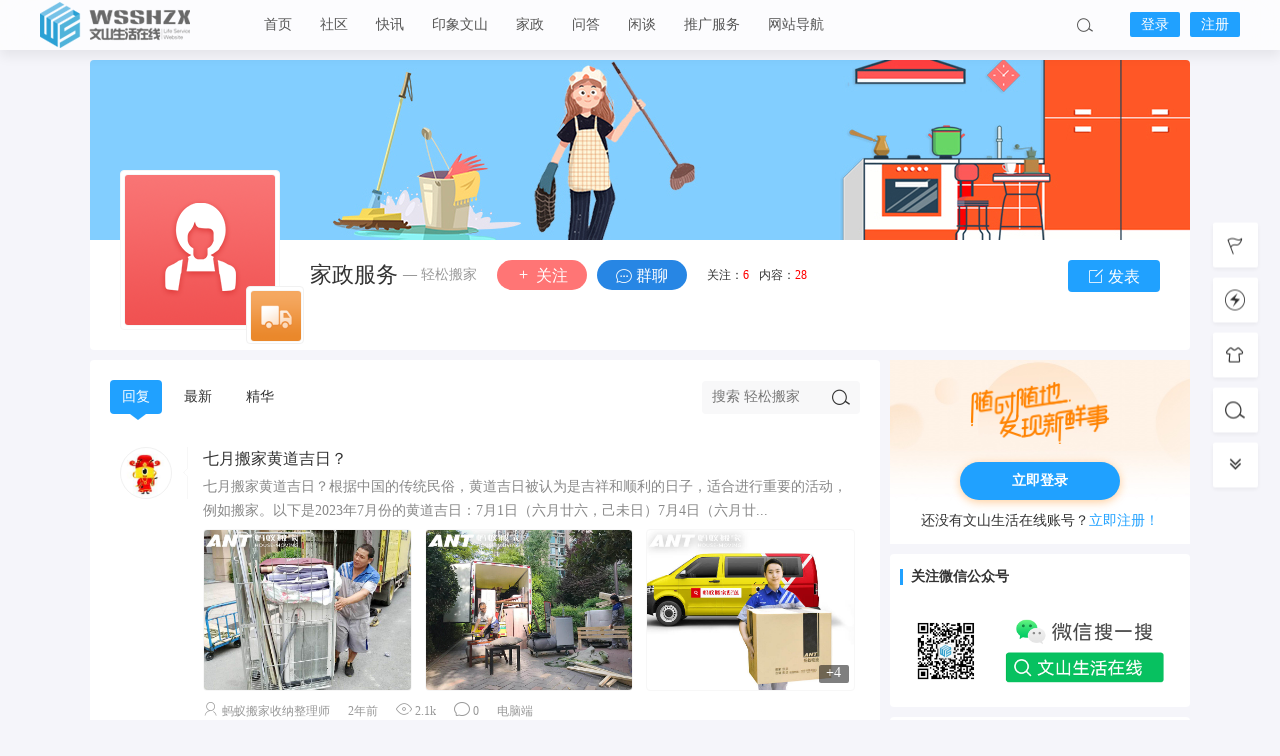

--- FILE ---
content_type: text/html; charset=UTF-8
request_url: https://www.wsshzx.cn/jzfw/qsbj
body_size: 18948
content:


<!DOCTYPE html>
<html lang="zh-Hans">
<head>
<link rel="shortcut icon" href="https://img.wsshzx.cn/wp-content/uploads/2020/09/20200901220606267.jpg"/>
<meta http-equiv="Content-Type" content="text/html; charset=UTF-8">
<meta name="viewport" content="width=device-width">
<meta http-equiv="Pragma" content="no-cache">
<meta http-equiv="Cache-Control" content="no-cache">
<meta http-equiv="Expires" content="0">
<title>轻松搬家-文山生活在线</title>
<meta name="keywords" content="" />
<meta name="description" content="" /><script type="text/javascript">var jinsom={"bbs_id":96,"bbs_url":"https:\/\/www.wsshzx.cn\/jzfw\/qsbj","site_name":"\u6587\u5c71\u751f\u6d3b\u5728\u7ebf","ajax_url":"https:\/\/www.wsshzx.cn\/wp-admin\/admin-ajax.php","admin_url":"https:\/\/www.wsshzx.cn\/wp-admin\/","home_url":"https:\/\/www.wsshzx.cn","member_url":"https:\/\/www.wsshzx.cn\/author\/0","permalink_structure":1,"member_url_permalink":"https:\/\/www.wsshzx.cn\/author\/0?","theme_url":"https:\/\/www.wsshzx.cn\/wp-content\/themes\/LightSNS","cdn_url":"https:\/\/www.wsshzx.cn\/wp-content\/themes\/LightSNS\/cdn","page_template":"","user_url":"https:\/\/www.wsshzx.cn\/author\/0","current_url":"https:\/\/www.wsshzx.cn\/jzfw\/qsbj","permalink":"https:\/\/www.wsshzx.cn\/1506.html","jinsom_ajax_url":"https:\/\/www.wsshzx.cn\/wp-content\/themes\/LightSNS\/module","mobile_ajax_url":"https:\/\/www.wsshzx.cn\/wp-content\/themes\/LightSNS\/mobile\/module","module_url":"https:\/\/www.wsshzx.cn\/wp-content\/themes\/LightSNS\/module","content_url":"https:\/\/www.wsshzx.cn\/wp-content","module_link":"https:\/\/www.wsshzx.cn\/wp-content\/module","user_id":0,"ip":"43.152.136.141","nickname":"<font class=\"user-0\"><\/font>","nickname_base":false,"nickname_link":"<a href=\"https:\/\/www.wsshzx.cn\/author\/0\" target=\"_blank\"><\/a>","current_user_name":false,"user_name":"<a href=\"https:\/\/www.wsshzx.cn\/author\/0\"><\/a>","user_on_off":1,"is_vip":0,"is_author":0,"is_single":0,"is_tag":0,"is_search":0,"is_page":0,"is_home":0,"is_category":1,"is_tax":0,"is_mobile":0,"is_login":0,"is_black":0,"app":"https:\/\/www.wsshzx.cn\/wp-content\/themes\/LightSNS\/mobile\/","api":"https:\/\/www.wsshzx.cn\/wp-content\/themes\/LightSNS\/api\/","loading":"<div class=\"jinsom-load\"><div class=\"jinsom-loading\"><i><\/i><i><\/i><i><\/i><\/div><\/div>","loading_post":"<div class=\"jinsom-load-post\"><div class=\"jinsom-loading-post\"><i><\/i><i><\/i><i><\/i><i><\/i><i><\/i><\/div><\/div>","loading_info":"<div class=\"jinsom-info-card-loading\"><img src=\"https:\/\/www.wsshzx.cn\/wp-admin\/\/images\/spinner.gif\"><p>\u8d44\u6599\u52a0\u8f7d\u4e2d...<\/p><\/div>","empty":"<div class=\"jinsom-empty-page\"><i class=\"jinsom-icon jinsom-kong\"><\/i><div class=\"title\"><p>\u6682\u6ca1\u6709\u6570\u636e<\/p><\/div><\/div>","verify":"","vip":"","vip_icon":"","lv":null,"exp":0,"honor":"","avatar":"<img loading=\"lazy\" src=\"https:\/\/img.wsshzx.cn\/wp-content\/uploads\/2020\/11\/20201104130456724.png\" class=\"avatar avatar-0 avatar-normal opacity\" width=\"100\" height=\"100\" alt=\"\"\/>","avatar_url":"https:\/\/img.wsshzx.cn\/wp-content\/uploads\/2020\/11\/20201104130456724.png","is_admin":0,"is_admin_x":0,"credit":false,"wechat_cash":0,"alipay_cash":0,"user_data":1,"user_verify":false,"credit_name":"\u91d1\u5e01","money_name":"\u4f59\u989d","extcredits_name":"\u6d3b\u8dc3\u5ea6","extcredits":0,"cash_ratio":"1","cash_mini_number":"10","login_on_off":0,"phone_on_off":0,"email_on_off":0,"publish_is_phone":0,"publish_is_email":0,"is_phone":0,"is_miniprogram":0,"miniprogram_ios_stop_pay":0,"chat_group_novip_note_max":5,"is_email":0,"chat_group_join_text":"&lt;j onclick=&quot;jinsom_open_group_chat_join_buy()&quot;&gt;&lt;n&gt;&lt;\/n&gt;&lt;font&gt;\u6765\u4e86&lt;\/font&gt;&lt;\/j&gt;","bbs_name":"\u8bba\u575b","referral_link_name":"t","words_images_max":"9","machine_verify_appid":"198015221","sns_home_load_type":"default","waterfull_margin":"15","sort":"normal","smile_url":"https:\/\/img.wsshzx.cn\/wp-content\/uploads\/emoticon\/","smile_add":"[{\"name\":\"\\u8868\\u60c5\\u4e00\",\"number\":\"98\",\"smile_url\":\"biaoqing01\"},{\"name\":\"\\u8868\\u60c5\\u4e8c\",\"number\":\"211\",\"smile_url\":\"biaoqing02\"}]","upload_video_type":"mp4,m3u8,flv,mov","upload_file_type":"jpg,png,gif,wevp,zip,mp3,mp4,wav,txt,doc,xls,pdf,doc,docx","upload_music_type":"mp3,wav","websocket":1,"websocket_domain":"im.euweb.cn","websocket_port":"23383","websocket_wss":1,"websocket_gift_on_off":"1","websocket_chat_inputing":"1","who":0};</script><meta name='robots' content='max-image-preview:large' />
<style id='wp-img-auto-sizes-contain-inline-css' type='text/css'>
img:is([sizes=auto i],[sizes^="auto," i]){contain-intrinsic-size:3000px 1500px}
/*# sourceURL=wp-img-auto-sizes-contain-inline-css */
</style>
<style id='classic-theme-styles-inline-css' type='text/css'>
/*! This file is auto-generated */
.wp-block-button__link{color:#fff;background-color:#32373c;border-radius:9999px;box-shadow:none;text-decoration:none;padding:calc(.667em + 2px) calc(1.333em + 2px);font-size:1.125em}.wp-block-file__button{background:#32373c;color:#fff;text-decoration:none}
/*# sourceURL=/wp-includes/css/classic-themes.min.css */
</style>
<link rel='stylesheet' id='iconfont-css' href='https://www.wsshzx.cn/wp-content/themes/LightSNS/cdn/assets/fonts/iconfont.css?ver=1.6.89.2.35' type='text/css' media='all' />
<link rel='stylesheet' id='iconfont_0-css' href='https://at.alicdn.com/t/font_3151530_ze98oer5gxp.css?ver=1.6.89.2.35' type='text/css' media='all' />
<link rel='stylesheet' id='fancybox-css' href='https://www.wsshzx.cn/wp-content/themes/LightSNS/cdn/assets/css/jquery.fancybox.min.css?ver=1.6.89.2.35' type='text/css' media='all' />
<link rel='stylesheet' id='awesome-css' href='https://www.wsshzx.cn/wp-content/themes/LightSNS/cdn/assets/css/font-awesome.min.css?ver=1.6.89.2.35' type='text/css' media='all' />
<link rel='stylesheet' id='Swiper-css' href='https://www.wsshzx.cn/wp-content/themes/LightSNS/cdn/assets/css/swiper.min.css?ver=1.6.89.2.35' type='text/css' media='all' />
<link rel='stylesheet' id='layui-css' href='https://www.wsshzx.cn/wp-content/themes/LightSNS/cdn/extend/layui/css/layui.css?ver=1.6.89.2.35' type='text/css' media='all' />
<link rel='stylesheet' id='jinsom-css' href='https://www.wsshzx.cn/wp-content/themes/LightSNS/cdn/assets/css/jinsom.min.css?ver=1.6.89.2.35' type='text/css' media='all' />
<link rel='stylesheet' id='LS-DLK-A-css' href='https://www.wsshzx.cn/wp-content/module/public/gadget/LS_DLK/assets/css.css?ver=V2.4' type='text/css' media='all' />
<link rel='stylesheet' id='ls-fbk-b-css' href='https://www.wsshzx.cn/wp-content/module/public/gadget/LS-FBK-B/data/css.css?ver=1.3.2' type='text/css' media='all' />
<script type="text/javascript" src="https://ssl.captcha.qq.com/TCaptcha.js?ver=1.6.89.2.35" id="Captcha-js"></script>
<script type="text/javascript" src="https://www.wsshzx.cn/wp-content/themes/LightSNS/cdn/assets/js/xgplayer.js?ver=1.6.89.2.35" id="xgplayer-js"></script>
<script type="text/javascript" src="https://www.wsshzx.cn/wp-content/themes/LightSNS/cdn/assets/js/xgplayer-hls.js?ver=1.6.89.2.35" id="xgplayer-hls-js"></script>
<script type="text/javascript" src="https://www.wsshzx.cn/wp-content/themes/LightSNS/cdn/assets/js/xgplayer-flv.js?ver=1.6.89.2.35" id="xgplayer-flv-js"></script>
<script type="text/javascript" src="https://www.wsshzx.cn/wp-content/themes/LightSNS/cdn/assets/js/jquery.min.js?ver=1.6.89.2.35" id="jquery-js"></script>
<script type="text/javascript" src="https://www.wsshzx.cn/wp-content/themes/LightSNS/cdn/assets/js/jquery.qrcode.min.js?ver=1.6.89.2.35" id="qrcode-js"></script>
<script type="text/javascript" src="https://www.wsshzx.cn/wp-content/themes/LightSNS/cdn/assets/js/masonry.min.js?ver=1.6.89.2.35" id="masonry-min-js"></script>
<script type="text/javascript" src="https://www.wsshzx.cn/wp-content/themes/LightSNS/cdn/assets/js/imagesloaded.min.js?ver=1.6.89.2.35" id="masonry-imagesloaded-js"></script>
<script type="text/javascript" src="https://www.wsshzx.cn/wp-content/themes/LightSNS/cdn/assets/js/jquery.fancybox.min.js?ver=1.6.89.2.35" id="fancybox-js"></script>
<script type="text/javascript" src="https://www.wsshzx.cn/wp-content/themes/LightSNS/cdn/assets/js/player.js?ver=1.6.89.2.35" id="music-player-js"></script>
<script type="text/javascript" src="https://www.wsshzx.cn/wp-content/themes/LightSNS/cdn/extend/layui/layui.js?ver=1.6.89.2.35" id="layui-js"></script>
<script type="text/javascript" src="https://www.wsshzx.cn/wp-content/themes/LightSNS/cdn/assets/js/login.js?ver=1.6.89.2.35" id="login-js"></script>
<script type="text/javascript" src="https://www.wsshzx.cn/wp-content/themes/LightSNS/cdn/assets/js/comment.js?ver=1.6.89.2.35" id="comment-js"></script>
<script type="text/javascript" src="https://www.wsshzx.cn/wp-content/themes/LightSNS/cdn/assets/js/delete.js?ver=1.6.89.2.35" id="delete-js"></script>
<script type="text/javascript" src="https://www.wsshzx.cn/wp-content/themes/LightSNS/cdn/assets/js/chat.js?ver=1.6.89.2.35" id="chat-js"></script>
<script type="text/javascript" src="https://www.wsshzx.cn/wp-content/themes/LightSNS/cdn/assets/js/publish.js?ver=1.6.89.2.35" id="publish-js"></script>
<script type="text/javascript" src="https://www.wsshzx.cn/wp-content/themes/LightSNS/cdn/assets/js/editor.js?ver=1.6.89.2.35" id="editor1-js"></script>
<script type="text/javascript" src="https://www.wsshzx.cn/wp-content/themes/LightSNS/cdn/assets/js/post.js?ver=1.6.89.2.35" id="post-js"></script>
<script type="text/javascript" src="https://www.wsshzx.cn/wp-content/themes/LightSNS/cdn/assets/js/jinsom.js?ver=1.6.89.2.35" id="jinsom-js"></script>
<link rel="icon" href="https://img.wsshzx.cn/wp-content/uploads/2020/09/20200902131020147-32x32.jpg" sizes="32x32" />
<link rel="icon" href="https://img.wsshzx.cn/wp-content/uploads/2020/09/20200902131020147-192x192.jpg" sizes="192x192" />
<link rel="apple-touch-icon" href="https://img.wsshzx.cn/wp-content/uploads/2020/09/20200902131020147-180x180.jpg" />
<meta name="msapplication-TileImage" content="https://img.wsshzx.cn/wp-content/uploads/2020/09/20200902131020147-270x270.jpg" />

<style type="text/css">
.jinsom-slider .swiper-slide{border-radius:var(--jinsom-border-radius);}.jinsom-slider{margin-bottom: 10px;}.jinsom-slider{width: 100% !important;}.jinsom-slider{height: 302px;}
/* 夜间模式 */
.theme-dark {
	--head-normal-color: ;
	--head-hover-color: ;
	--head-menu-two-normal: ;
	--head-menu-one-normal: ;
	--head-background: #202223;
	--head-search-color: ;
	--head-notice-color: ;
	--head-publish-color: ;
	--head-username-color: ;
}

/* 日间模式 */
.theme-light {
	--head-normal-color: #565656;
	--head-hover-color: #fff;
	--head-menu-two-normal: #565656;
	--head-menu-one-normal: #565656;
	--head-background: #ffffff;
	--head-search-color: #565656;
	--head-notice-color: #565656;
	--head-publish-color: #565656;
	--head-username-color: #565656;
}

/*全站宽度*/
:root{
	--jinsom-width:1100px;
	--jinsom-color:#20a1ff;
	--jinsom-border-radius:4px;
}


/*折叠高度*/
.jinsom-post-content.hidden{max-height: 300px;}


body{background-image:url();background-repeat:no-repeat;background-attachment:fixed ;background-position:;background-color:#f5f5fa;background-size:cover;}.jinsom-header{background-image:url();background-repeat:repeat-x;background-attachment:scroll;background-position:center center;background-color:var(--head-background);background-size:;}
/*一级菜单导航*/
.jinsom-menu ul li a {font-size: 14px;color:var(--head-menu-one-normal);}
.jinsom-menu ul li.current-menu-item a {color: #20a1ff;}
.jinsom-menu ul li.menu-item a:hover {color: #20a1ff;}

/*右上角按钮颜色*/
.jinsom-header-right .search i {color: var(--head-search-color);}
.jinsom-header-right .jinsom-notice i {color: var(--head-notice-color);}
.jinsom-header-right .publish {color: var(--head-publish-color);}


.jinsom-header-menu-avatar>p{color:var(--head-username-color);}.jinsom-header-right .login{color:#ffffff;background:#20a1ff;}.jinsom-header-right .reg{color:#ffffff;background:#20a1ff;}.jinsom-menu ul li.menu-item-has-children ul li a,.jinsom-menu>ul>li.menu-item-has-children>ul>li:hover>ul>li>a{color:var(--head-menu-two-normal);font-size:13px}.jinsom-menu ul li ul li:hover{background-color:#20a1ff;}.jinsom-menu ul li.menu-item ul li a:hover, .jinsom-menu>ul>li.menu-item-has-children>ul>li:hover a, .jinsom-menu>ul>li.menu-item-has-children>ul>li:hover>ul>li:hover>a{color:#ffffff;}.jinsom-menu ul li.menu-item-has-children ul li.current-menu-item a,.jinsom-menu ul li.menu-item-has-children ul li ul li.current-menu-item a {color:#20a1ff;}.jinsom-header-menu-avatar>ul li a{color:var(--head-normal-color);}.jinsom-header-menu-avatar>ul li:hover a{color:var(--head-hover-color);background-color:#20a1ff;}

/*电脑端导航栏*/
.jinsom-header {
    background-image: url();
    background-repeat: repeat-x;
    background-attachment: scroll;
    background-position: center center;
    background-color: #ffffffb0;
    box-shadow: 0 6px 12px rgba(0, 0, 0, 0.07);
    backdrop-filter: blur(20px);
}

/*搜索界面美化*/
.jinsom-pop-search.show {
    box-shadow: 0 6px 12px rgba(0, 0, 0, 0.08);
    backdrop-filter: blur(25px);
}
.jinsom-pop-search-content input {
    border: 1px solid #0084ff;
}
.jinsom-pop-search-content span {
    color: #fff;
    background-color: #0084ff;
}
.jinsom-pop-search-hot p,.jinsom-pop-search-bbs .title,.jinsom-pop-search-topic .title {
    color: #0084ff;
}
.jinsom-pop-search-hot-list a {
    border: 1px solid #0084ff;
    color: #0084ff;
}
.jinsom-pop-search-hot-list a:hover {
    background-color: #0084ff;
    border-color:#0084ff; 
    color: #fff;
}
.jinsom-pop-search .close {
    left: 50%;
    top: 88px;
    margin-left: 320px;
}

/*登录小工具按钮*/
.jinsom-sidebar-login-btn {
    background-color: #20a1ff;
}
.jinsom-sidebar-login input {
    border-radius: 25px;
}

/*会员图标MP*/
.jinsom-mark img {
    position: relative;
    width:50px;
    height:20px;
    top: 0px;
}
 
 /*会员.头衔.等级图标直接的间距*/
.jinsom-mark {
    padding: 0 3px;
    margin-left: 3px;
}

/*首页动态图片*/
.home .jinsom-post-images-list {width: 100%;}
.home .jinsom-post-images-list a {height: 180px !important;
}

/*加载更多按钮*/
.jinsom-content-left {
    padding-bottom: 12px;
}
body.home.blog .jinsom-more-posts {
    padding: 12px 20px;
    background-color: #ffffff;
    width: 100%;
}

/*商品详情页图片按比例缩放图片*/
.jinsom-goods-single-content .content img {
    max-width: 100%;
    height: auto;
}

/*动态图片百分百显示效果*/

/*两张及以上图片的显示效果*/
.jinsom-post-images-list {
    padding: 0 20px;
    width: 100%;
    box-sizing: border-box;
}
.jinsom-post-images-list a {
    height: 242px;
}

/*视频内容页宽屏*/
.single .jinsom-post-video .xgplayer {width: 100% !important;}
.single .jinsom-post-video .xgplayer-nostart, .single .jinsom-post-video .xgplayer-is-enter {
 height: 480px !important;
}

/*动态视频满屏显示效果*/
.jinsom-post-video .xgplayer {
    width: 733px !important;
    max-height: 600px;
}
.jinsom-post-video .xgplayer-nostart,.jinsom-post-video .xgplayer-is-enter{
    height: 412px !important;
}

/*电脑端个人中心隐藏第三方登录的账号*/
#jinsom-setting-base .layui-form-item:nth-of-type(3) {
    display: none;
}

/*版权申明*/
.jinsom-bbs-copyright-info{display: flex;align-items: center;justify-content: center;padding: 0;height: 160px;border: 2px solid #ffeebe;border-radius: 5px;}
.jinsom-bbs-copyright-info>x{text-align: center;font-style: normal;line-height: 18px;background: #ffeebe;color: #e86609;font-weight: bold;width: 15px;height: 100%;display: flex;align-items: center;justify-content: center;padding: 0 15px;}
.jinsom-bbs-copyright-info>y{flex: 1;padding: 5px;}</style><!-- 360分析 -->
<script>
(function(b,a,e,h,f,c,g,s){b[h]=b[h]||function(){(b[h].c=b[h].c||[]).push(arguments)};
b[h].s=!!c;g=a.getElementsByTagName(e)[0];s=a.createElement(e);
s.src="//s.union.360.cn/"+f+".js";s.defer=!0;s.async=!0;g.parentNode.insertBefore(s,g)
})(window,document,"script","_qha",566020,false);
</script><link rel='stylesheet' id='mobile_left_bar_a-css' href='https://www.wsshzx.cn/wp-content/module/mobile/left_sidebar/style.css?ver=1' type='text/css' media='all' />
<link rel='stylesheet' id='ls-tb-b-css' href='https://www.wsshzx.cn/wp-content/module/public/gadget/LS_TB_B/css.css' type='text/css' media='' />
</head>
<body type="" class="archive category category-qsbj category-96 wp-theme-LightSNS theme-light">
<link id="jinsom-bg-style" rel="stylesheet" type="text/css" href="">


<link id="jinsom-post-style" rel="stylesheet" type="text/css" href="https://www.wsshzx.cn/wp-content/themes/LightSNS/assets/style/post-style-block.css">
<link id="jinsom-space-style" rel="stylesheet" type="text/css" href="https://www.wsshzx.cn/wp-content/themes/LightSNS/assets/style/bbs-post-space-off.css">
<link id="jinsom-sidebar-style" rel="stylesheet" type="text/css" href="https://www.wsshzx.cn/wp-content/themes/LightSNS/assets/style/sidebar-style-right.css">
<!-- 菜单 -->

<div class="jinsom-header">
<div class="jinsom-header-content clear">
<div class="logo">
<a href="/" style="background-image: url(https://img.wsshzx.cn/wp-content/uploads/2020/09/20200901220514601.png);" class="logo-bg light">文山生活在线</a>
<a href="/" style="background-image: url(https://img.wsshzx.cn/wp-content/uploads/2023/05/20230505181819275.png);" class="logo-bg dark">文山生活在线</a>
</div>
<div class="jinsom-menu"><ul id="menu-%e4%b8%bb%e5%af%bc%e8%88%aa" class="clear"><li id="menu-item-12" class="menu-item menu-item-type-custom menu-item-object-custom menu-item-home menu-item-12"><a href="https://www.wsshzx.cn/">首页</a></li>
<li id="menu-item-83" class="menu-item menu-item-type-post_type menu-item-object-page menu-item-83"><a href="https://www.wsshzx.cn/bbs">社区</a></li>
<li id="menu-item-703" class="menu-item menu-item-type-taxonomy menu-item-object-category menu-item-703"><a href="https://www.wsshzx.cn/rdkx">快讯</a></li>
<li id="menu-item-693" class="menu-item menu-item-type-taxonomy menu-item-object-category menu-item-693"><a href="https://www.wsshzx.cn/yxws">印象文山</a></li>
<li id="menu-item-86" class="menu-item menu-item-type-taxonomy menu-item-object-category current-category-ancestor menu-item-86"><a href="https://www.wsshzx.cn/jzfw">家政</a></li>
<li id="menu-item-324" class="menu-item menu-item-type-taxonomy menu-item-object-category menu-item-324"><a href="https://www.wsshzx.cn/wenda">问答</a></li>
<li id="menu-item-325" class="menu-item menu-item-type-taxonomy menu-item-object-category menu-item-325"><a href="https://www.wsshzx.cn/xiantan">闲谈</a></li>
<li id="menu-item-557" class="menu-item menu-item-type-taxonomy menu-item-object-category menu-item-has-children menu-item-557"><a href="https://www.wsshzx.cn/tgfw">推广服务</a>
<ul class="sub-menu">
	<li id="menu-item-556" class="menu-item menu-item-type-taxonomy menu-item-object-category menu-item-556"><a href="https://www.wsshzx.cn/tgfw/tg">推广</a></li>
	<li id="menu-item-558" class="menu-item menu-item-type-taxonomy menu-item-object-category menu-item-558"><a href="https://www.wsshzx.cn/tgfw/fw-fw">服务</a></li>
</ul>
</li>
<li id="menu-item-1535" class="menu-item menu-item-type-post_type menu-item-object-page menu-item-1535"><a href="https://www.wsshzx.cn/wzdh">网站导航</a></li>
</ul></div> 

<div class="jinsom-header-right">
<li class="search"><i class="jinsom-icon jinsom-sousuo1"></i></li><li class="login opacity" onclick="jinsom_pop_login_style();">登录</li><li class="reg opacity" onclick='jinsom_login_form("注册帐号","reg-style",400)'>注册</li>
</div>
</div>
</div><!-- jinsom-header -->
<div class="jinsom-menu-fixed"></div>
<ul class="lstbb" style="display: none;">

<div class="lstbb-a">
<a href="https://www.wsshzx.cn/author/0"><img loading="lazy" src="https://img.wsshzx.cn/wp-content/uploads/2020/11/20201104130456724.png" class="avatar avatar-0 avatar-normal opacity" width="100" height="100" alt=""/></a><span>
    <div><font class="user-0"></font><a href="javascript:jinsom_login_out()">退出</a></div>
    <p></p>
</span>
</div>


<div class="lstbb-b">
    <span>
        <em><i class="jinsom-icon jinsom-huoj"></i>经验：0/1<em></em></em>
        <em>
        <i class="jinsom-icon jinsom-fufei"></i>金币：0 ≈ 0 元<em>
        <em onclick="jinsom_recharge_credit_form()">充值</em>        <em onclick="jinsom_cash_form('credit')">提现</em></em>
        </em>
        <em>
        <i class="jinsom-icon jinsom-fufei"></i>余额：0 元        <em><em onclick="jinsom_recharge_money_form()">充值</em><em onclick="jinsom_cash_form('money')">提现</em></em>
        </em>
        <em><i class="jinsom-icon jinsom-qiandao3"></i>签到：<em class="lstbb-qd" onclick="ls_tbb_sign('','',this)">点击签到</em>
<em class="lstbb-qd-y">今日已签到<m>已累计签到<x>0</x>天</m></em>
        </em>
</span>
    <span>
    <p><i class="jinsom-icon jinsom-vip2"></i>会员</p>
<div>开通会员，尊享会员特权</div><em onclick="jinsom_recharge_vip_form()">开通</em>    </span>
    <span>
    <p><i class="jinsom-icon jinsom-vip2"></i>超级会员</p>
    <div>限时开放，尊享永久</div>
        </span>
</div>

<div class="lstbb-c">
<a href="https://www.wsshzx.cn/author/0"><i class="jinsom-icon jinsom-guanliyuan1"></i><p>个人中心</p></a><a href="javascript:jinsom_mywallet_form(0)"><i class="jinsom-icon jinsom-qianbao"></i><p>我的钱包</p></a><a href="javascript:jinsom_goods_order_form()"><i class="jinsom-icon jinsom-wenzhang1"></i><p>我的订单</p></a><a href="javascript:jinsom_content_management_form()"><i class="jinsom-icon jinsom-yingyongkuai"></i><p>内容管理</p></a><a href="javascript:jinsom_update_password_form(0)"><i class="jinsom-icon jinsom-miyue"></i><p>修改密码</p></a><a href="javascript:hyth_account_cancellation()" ><i class='fa fa-warning'></i><p>账号注销</p></a></div>

</ul>


















<script type="text/javascript">
$('.jinsom-menu-fixed').css('padding-top',$('.jinsom-header').height());
</script><style type="text/css">/*子论坛一行2个改成了3个*/
.jinsom-bbs-cat-list li {
    width: calc((100% - 30px)/3);
}
.jinsom-bbs-cat-list li:nth-child(2n) {
    margin-right: 15px;
}
.jinsom-bbs-cat-list li:nth-child(3n) {
    margin-right: 0;
}
.full .jinsom-bbs-cat-list li {
    width: calc((100% - 45px)/4);
}
.full .jinsom-bbs-cat-list li:nth-child(3n) {
    margin-right: 15px;
}
.full .jinsom-bbs-cat-list li:nth-child(4n) {
    margin-right: 0;
}
.jinsom-bbs-cat-list li .right .name span {
    position: absolute;
    left: 62px;
    bottom: 20px;
    background: none;
    color: #888;
    font-size: 12px;
}
.jinsom-bbs-cat-list li .right .name span:before {
    content: "内容： ";
}
/*隐藏子版块论坛说明*/
.jinsom-bbs-cat-list li .right .desc {
    display: none;
}
</style>

<div class="jinsom-bbs-32"><!-- 论坛自定义css模块 -->

<!-- 论坛头部开始 -->	
<div class="jinsom-bbs-header clear" data="96" child_id=96>
<div class="jinsom-bbs-header-bg" style="background-image:url(https://img.wsshzx.cn/wp-content/uploads/BBS/jzfw/jzfw2.jpg);">
</div>
<div class="jinsom-bbs-header-info">
<div class="jinsom-bbs-header-info-avatar">
<a href="https://www.wsshzx.cn/jzfw"><img loading="lazy" src="https://www.wsshzx.cn/wp-content/uploads/user_files/1/setting/49367272_1599561352.png" class="avatar opacity" alt="家政服务"></a><span><img loading="lazy" src="https://www.wsshzx.cn/wp-content/uploads/user_files/1/setting/38369477_1599571366.png" class="avatar opacity" alt="轻松搬家"></span></div>
<div class="jinsom-bbs-header-info-btn clear">
<a href="https://www.wsshzx.cn/jzfw" class="name">家政服务</a> <child> — 轻松搬家</child><span class="no opacity follow" onclick="jinsom_bbs_like(32,this);"><i class="jinsom-icon jinsom-guanzhu"></i> 关注</span><span class="chat opacity" onclick="jinsom_join_group_chat(32,this);"><i class="jinsom-icon jinsom-liaotian"></i> 群聊</span>
<span class="jinsom-bbs-follow-info"><span>关注：<m class="num">6</m></span><span>内容：<m>28</m></span></span>
<span class="jinsom-bbs-header-publish-btn opacity"  onclick="jinsom_publish_power('bbs',96,'','')"><i class="jinsom-icon jinsom-fabiao1"></i> 发表</span>
</div>

<div class="jinsom-bbs-header-info-desc clear">
</div>
</div>
</div><!-- jinsom-bbs-header -->
<!-- 论坛头部结束 -->


<!-- 论坛公告 -->

<!-- 主内容 -->
<div class="jinsom-main-content bbs clear">
<div class="jinsom-content-right">
<style>.chongye_no_login_box{margin-bottom:10px;height:184px;background:url(https://h5.sinaimg.cn/upload/1005/526/2021/08/23/bg.jpg) no-repeat;background-size:100%}.chongye_no_login_subbox{display:flex;height:100%;align-items:center;flex-direction:column;justify-content:center}.chongye_no_login_slogan{width:140px;height:63px;margin:6px 0 0;background:url(https://h5.sinaimg.cn/upload/1005/526/2021/08/23/text.png) no-repeat;background-size:100%;text-indent:-999px;overflow:hidden}button.chongye_no_login_button{background-color:var(--jinsom-color);width:160px;border-radius:2.25rem;border:unset;font-size:.875rem;cursor:pointer;padding:.5625rem 1.875rem;margin:18px 0 12px;box-shadow:0 2px 10px 0 rgb(255 130 0 / 40%)}button.chongye_no_login_button>span{line-height:20px;font-size:14px}button.chongye_no_login_button>span>span{color:#fff;font-weight:600}a.opacity.chongye_no_login_reg{color:var(--jinsom-color);cursor:pointer}</style><div class="chongye_no_login_box"><div class="chongye_no_login_subbox"><div class="chongye_no_login_slogan">文山生活在线</div><button class="chongye_no_login_button" onclick="jinsom_pop_login_style();"><span><span class="opacity">立即登录</span></span></button><div> 还没有文山生活在线账号？<a onclick="jinsom_login_form(&quot;注册帐号&quot;,&quot;reg-style&quot;,400)" class="opacity chongye_no_login_reg">立即注册！</a></div></div></div><div class="jinsom-sidebar-box jinsom-widget-images"><h3 class="default">关注微信公众号</h3><a href="https://www.wsshzx.cn/242.html"  ><img src="https://img.wsshzx.cn/wp-content/uploads/2020/10/20201026131746786.png" /></a></div><div class="jinsom-sidebar-box jinsom-widget-html"><div class="jinsom-widget-html"><style type="text/css">#container-box-1{color:#526372;text-transform:uppercase;width:100%;font-size:16px;line-height:50px;text-align:center}#flip-box-1{overflow:hidden;height:50px}#flip-box-1 div{height:50px}#flip-box-1>div>div{color:#fff;display:inline-block;text-align:center;height:50px;width:100%}#flip-box-1 div:first-child{animation:show 8s linear infinite}.flip-box-1-1{background-color:#FF7E40}.flip-box-1-2{background-color:#C166FF}.flip-box-1-3{background-color:#737373}.flip-box-1-4{background-color:#4ec7f3}.flip-box-1-5{background-color:#42c58a}.flip-box-1-6{background-color:#F1617D}@keyframes show{0%{margin-top:-300px}5%{margin-top:-250px}16.666%{margin-top:-250px}21.666%{margin-top:-200px}33.332%{margin-top:-200px}38.332%{margin-top:-150px}49.998%{margin-top:-150px}54.998%{margin-top:-100px}66.664%{margin-top:-100px}71.664%{margin-top:-50px}83.33%{margin-top:-50px}88.33%{margin-top:0px}99.996%{margin-top:0px}100%{margin-top:300px}}</style>
<div id="container-box-1">
<div class="container-box-1-1">坚持每天来文山生活在线，会让你</div>
<div id="flip-box-1">
<div>
<div class="flip-box-1-1">工作也轻松了！</div>
</div>
<div>
<div class="flip-box-1-2">生活也美好了！</div>
</div>
<div>
<div class="flip-box-1-3">心情也舒畅了！</div>
</div>
<div>
<div class="flip-box-1-4">走路也有劲了！</div>
</div>
<div>
<div class="flip-box-1-5">腿也不痛了！</div>
</div>
<div>
<div class="flip-box-1-6">腰也不酸了！</div>
</div>
<div>
<div class="flip-box-1-1">工作也轻松了！</div>
</div>
</div>
<div class="container-box-1-2">你好我也好，不要忘记哦！</div>
</div></div></div><div class="jinsom-sidebar-box jinsom-widget-single-list"><h3 class="default">最新内容</h3><div class="jinsom-widget-single-video-list no-img single-special clear"><li><a href="https://www.wsshzx.cn/1758.html" ><i>1</i>新华社报道：文山等地绿色铝产业发展按下“快进键”</a></li><li><a href="https://www.wsshzx.cn/1756.html" ><i>2</i>天麻高速畴阳河大桥右幅顺利贯通</a></li><li><a href="https://www.wsshzx.cn/1755.html" ><i>3</i>王宁在文山州调研时强调 创新培育群众持续增收产业</a></li><li><a href="https://www.wsshzx.cn/1751.html" ><i>4</i>云南文山：工伤预防宣传进一线 护航文蒙铁路建设</a></li><li><a href="https://www.wsshzx.cn/1750.html" ><i>5</i>今年前11月文山州农产品出口额增长55%</a></li><li><a href="https://www.wsshzx.cn/1749.html" ><i>6</i>裕亨互联网医院官网入口及官网首页？</a></li><li><a href="https://www.wsshzx.cn/1748.html" ><i>7</i>裕亨互联网医院官网入口是多少？</a></li><li><a href="https://www.wsshzx.cn/1747.html" ><i>8</i>裕亨互联网医院：慢性宫颈炎医院规范治疗与管理全解析？</a></li><li><a href="https://www.wsshzx.cn/1746.html" ><i>9</i>裕亨互联网医院：慢性附件炎医院物理治疗与管理全解析介绍？</a></li><li><a href="https://www.wsshzx.cn/1745.html" ><i>10</i>裕亨互联网医院:卵巢早衰医院如何做好慢病激素管理？</a></li></div></div><div class="jinsom-sidebar-box jinsom-widget-share">
<div class="content">

<div class="link clear">
<p>本页链接：</p>
<div class="list">
<span title="https://www.wsshzx.cn/jzfw/qsbj" id="jinsom-sidebar-share-link">https://www.wsshzx.cn/jzfw/qsbj</span>
</div>
<n data-clipboard-target="#jinsom-sidebar-share-link" id="jinsom-copy-share-link">复制</n> 
</div> 


</div>
</div></div><div class="jinsom-content-left "><!-- 左侧 -->




<!-- 顶部广告 -->


<!-- 帖子列表部分 -->

<div class="jinsom-bbs-box" style="min-height: 300px;">


<div class="jinsom-bbs-box-header clear">
<div class="left">

<li onclick='jinsom_ajax_bbs_menu("comment",this)' class="on" topic="" meta-key="" type="comment">回复</li><li onclick='jinsom_ajax_bbs_menu("new",this)'  topic="" meta-key="" type="new">最新</li><li onclick='jinsom_ajax_bbs_menu("nice",this)'  topic="" meta-key="" type="nice">精华</li>
</div>
<div class="right">
<input type="text" id="jinsom-bbs-search" placeholder="搜索 轻松搬家">
<i onclick="jinsom_ajax_bbs_search()" class="jinsom-icon jinsom-sousuo1"></i>
</div>
</div>

<div class="jinsom-bbs-list-box" data-no-instant>
<div class="jinsom-bbs-list-1 jinsom-bbs-list-2" id="jinsom-bbs-post-1506">
<div class="left clear">
<a href="https://www.wsshzx.cn/author/1400" target="_blank">
<img loading="lazy" src="https://thirdwx.qlogo.cn/mmopen/vi_32/O8NQicTgtA3ggFA7GOeUx8bhMmzuQ7rDsxolqutaJAibRaCzM8iauc1Fkp5IarHlyIyibLPHm7cLW7ib40BbDFs4fyQ/132" class="avatar avatar-1400 avatar-normal opacity" width="50" height="50" alt="蚂蚁搬家收纳整理师"/></a>
</div>

<div class="right">
<!-- 标题 -->
<h2><a href="https://www.wsshzx.cn/1506.html"  >
七月搬家黄道吉日？</a></h2>
<span class="mark">
</span>

<div class="jinsom-bbs-list-2-desc">
七月搬家黄道吉日？根据中国的传统民俗，黄道吉日被认为是吉祥和顺利的日子，适合进行重要的活动，例如搬家。以下是2023年7月份的黄道吉日：7月1日（六月廿六，己未日）7月4日（六月廿...</div>
<div class="jinsom-bbs-list-2-img-list">
<a href="https://www.wsshzx.cn/1506.html" target="_blank" style="background-image:url(https://img.wsshzx.cn/user_files/1400/bbs/64940094_1686214487.jpg);" class="opacity"></a><a href="https://www.wsshzx.cn/1506.html" target="_blank" style="background-image:url(https://img.wsshzx.cn/user_files/1400/bbs/39986424_1686214500.jpg);" class="opacity"></a><a href="https://www.wsshzx.cn/1506.html" target="_blank" style="background-image:url(https://img.wsshzx.cn/user_files/1400/bbs/48001617_1686214512.jpg);" class="opacity"><span>+4</span></a>	
</div>

<div class="jinsom-bbs-list-1-info clear">
<div class="jinsom-bbs-list-1-info-left">
<span>
<i class="jinsom-icon jinsom-my_light"></i> <a href="https://www.wsshzx.cn/author/1400" target="_blank">蚂蚁搬家收纳整理师</a></span>
<span title="2023-06-08 16:55:30">2年前</span>
<span><i class="jinsom-icon jinsom-liulan1"></i> 2.1k</span>
<span><i class="jinsom-icon jinsom-pinglun2"></i> 0</span>
<span class="from">电脑端</span></div>
<div class="jinsom-bbs-list-1-info-right">
</div>
</div><!-- jinsom-bbs-list-1-info -->
</div>
</div><div class="jinsom-bbs-list-1 jinsom-bbs-list-2" id="jinsom-bbs-post-1505">
<div class="left clear">
<a href="https://www.wsshzx.cn/author/1400" target="_blank">
<img loading="lazy" src="https://thirdwx.qlogo.cn/mmopen/vi_32/O8NQicTgtA3ggFA7GOeUx8bhMmzuQ7rDsxolqutaJAibRaCzM8iauc1Fkp5IarHlyIyibLPHm7cLW7ib40BbDFs4fyQ/132" class="avatar avatar-1400 avatar-normal opacity" width="50" height="50" alt="蚂蚁搬家收纳整理师"/></a>
</div>

<div class="right">
<!-- 标题 -->
<h2><a href="https://www.wsshzx.cn/1505.html"  >
七月搬家吉日怎么选？要注意哪些细节？</a></h2>
<span class="mark">
</span>

<div class="jinsom-bbs-list-2-desc">
在中国的传统文化中，黄道吉日是一种吉祥的日期选择方式，用于选择一些重要的活动，如搬家。以下是在选择七月搬家吉日时应注意的细节和步骤：黄历查询：查看黄历或专业的黄道吉日日历以了解七月...</div>
<div class="jinsom-bbs-list-2-img-list">
<a href="https://www.wsshzx.cn/1505.html" target="_blank" style="background-image:url(https://img.wsshzx.cn/user_files/1400/bbs/43049318_1686214293.jpg);" class="opacity"></a><a href="https://www.wsshzx.cn/1505.html" target="_blank" style="background-image:url(https://img.wsshzx.cn/user_files/1400/bbs/46590191_1686214315.jpg);" class="opacity"></a><a href="https://www.wsshzx.cn/1505.html" target="_blank" style="background-image:url(https://img.wsshzx.cn/user_files/1400/bbs/38530749_1686214338.jpg);" class="opacity"><span>+4</span></a>	
</div>

<div class="jinsom-bbs-list-1-info clear">
<div class="jinsom-bbs-list-1-info-left">
<span>
<i class="jinsom-icon jinsom-my_light"></i> <a href="https://www.wsshzx.cn/author/1400" target="_blank">蚂蚁搬家收纳整理师</a></span>
<span title="2023-06-08 16:53:03">2年前</span>
<span><i class="jinsom-icon jinsom-liulan1"></i> 2.3k</span>
<span><i class="jinsom-icon jinsom-pinglun2"></i> 0</span>
<span class="from">电脑端</span></div>
<div class="jinsom-bbs-list-1-info-right">
</div>
</div><!-- jinsom-bbs-list-1-info -->
</div>
</div><div class="jinsom-bbs-list-1 jinsom-bbs-list-2" id="jinsom-bbs-post-1504">
<div class="left clear">
<a href="https://www.wsshzx.cn/author/1400" target="_blank">
<img loading="lazy" src="https://thirdwx.qlogo.cn/mmopen/vi_32/O8NQicTgtA3ggFA7GOeUx8bhMmzuQ7rDsxolqutaJAibRaCzM8iauc1Fkp5IarHlyIyibLPHm7cLW7ib40BbDFs4fyQ/132" class="avatar avatar-1400 avatar-normal opacity" width="50" height="50" alt="蚂蚁搬家收纳整理师"/></a>
</div>

<div class="right">
<!-- 标题 -->
<h2><a href="https://www.wsshzx.cn/1504.html"  >
7月搬家怎么选日子？蚂蚁搬家吉日测算师告诉你！</a></h2>
<span class="mark">
</span>

<div class="jinsom-bbs-list-2-desc">
7月搬家怎么选日子？蚂蚁搬家吉日测算师告诉你！搬家是一个重要的生活事件，选择一个吉日进行搬家可以给新居带来好运和顺利。如果你打算在7月搬家，以下是一些选择搬家日子的方法，同时也介绍...</div>
<div class="jinsom-bbs-list-2-img-list">
<a href="https://www.wsshzx.cn/1504.html" target="_blank" style="background-image:url(https://img.wsshzx.cn/user_files/1400/bbs/41792292_1686214076.jpg);" class="opacity"></a><a href="https://www.wsshzx.cn/1504.html" target="_blank" style="background-image:url(https://img.wsshzx.cn/user_files/1400/bbs/53791954_1686214087.jpg);" class="opacity"></a>	
</div>

<div class="jinsom-bbs-list-1-info clear">
<div class="jinsom-bbs-list-1-info-left">
<span>
<i class="jinsom-icon jinsom-my_light"></i> <a href="https://www.wsshzx.cn/author/1400" target="_blank">蚂蚁搬家收纳整理师</a></span>
<span title="2023-06-08 16:48:15">2年前</span>
<span><i class="jinsom-icon jinsom-liulan1"></i> 2.1k</span>
<span><i class="jinsom-icon jinsom-pinglun2"></i> 0</span>
<span class="from">电脑端</span></div>
<div class="jinsom-bbs-list-1-info-right">
</div>
</div><!-- jinsom-bbs-list-1-info -->
</div>
</div><div class="jinsom-bbs-list-1 jinsom-bbs-list-2" id="jinsom-bbs-post-1503">
<div class="left clear">
<a href="https://www.wsshzx.cn/author/1400" target="_blank">
<img loading="lazy" src="https://thirdwx.qlogo.cn/mmopen/vi_32/O8NQicTgtA3ggFA7GOeUx8bhMmzuQ7rDsxolqutaJAibRaCzM8iauc1Fkp5IarHlyIyibLPHm7cLW7ib40BbDFs4fyQ/132" class="avatar avatar-1400 avatar-normal opacity" width="50" height="50" alt="蚂蚁搬家收纳整理师"/></a>
</div>

<div class="right">
<!-- 标题 -->
<h2><a href="https://www.wsshzx.cn/1503.html"  >
6月校园学生搬家注意事项？</a></h2>
<span class="mark">
</span>

<div class="jinsom-bbs-list-2-desc">
6月是许多学生搬家的高峰期，因为学期结束了或者是新的学期即将开始。搬家对于学生来说是一项重要任务，需要做好充分的准备工作，以确保顺利、高效地完成搬迁。以下是一些在6月校园学生搬家时...</div>
<div class="jinsom-bbs-list-2-img-list">
<a href="https://www.wsshzx.cn/1503.html" target="_blank" style="background-image:url(https://img.wsshzx.cn/user_files/1400/bbs/60902017_1686213893.jpg);" class="opacity"></a><a href="https://www.wsshzx.cn/1503.html" target="_blank" style="background-image:url(https://img.wsshzx.cn/user_files/1400/bbs/28340441_1686213908.jpg);" class="opacity"></a><a href="https://www.wsshzx.cn/1503.html" target="_blank" style="background-image:url(https://img.wsshzx.cn/user_files/1400/bbs/25271419_1686213918.jpg);" class="opacity"></a>	
</div>

<div class="jinsom-bbs-list-1-info clear">
<div class="jinsom-bbs-list-1-info-left">
<span>
<i class="jinsom-icon jinsom-my_light"></i> <a href="https://www.wsshzx.cn/author/1400" target="_blank">蚂蚁搬家收纳整理师</a></span>
<span title="2023-06-08 16:45:24">2年前</span>
<span><i class="jinsom-icon jinsom-liulan1"></i> 2.1k</span>
<span><i class="jinsom-icon jinsom-pinglun2"></i> 0</span>
<span class="from">电脑端</span></div>
<div class="jinsom-bbs-list-1-info-right">
</div>
</div><!-- jinsom-bbs-list-1-info -->
</div>
</div><div class="jinsom-bbs-list-1 jinsom-bbs-list-2" id="jinsom-bbs-post-1502">
<div class="left clear">
<a href="https://www.wsshzx.cn/author/1400" target="_blank">
<img loading="lazy" src="https://thirdwx.qlogo.cn/mmopen/vi_32/O8NQicTgtA3ggFA7GOeUx8bhMmzuQ7rDsxolqutaJAibRaCzM8iauc1Fkp5IarHlyIyibLPHm7cLW7ib40BbDFs4fyQ/132" class="avatar avatar-1400 avatar-normal opacity" width="50" height="50" alt="蚂蚁搬家收纳整理师"/></a>
</div>

<div class="right">
<!-- 标题 -->
<h2><a href="https://www.wsshzx.cn/1502.html"  >
个人搬家怎么收费？</a></h2>
<span class="mark">
</span>

<div class="jinsom-bbs-list-2-desc">
个人搬家怎么收费？个人搬家是指个人或家庭自行安排搬家服务，而非通过专业搬家公司进行搬家。在确定个人搬家的收费标准时，有几个因素需要考虑。以下是一些常见的收费因素和计费方式，帮助您了...</div>
<div class="jinsom-bbs-list-2-img-list">
<a href="https://www.wsshzx.cn/1502.html" target="_blank" style="background-image:url(https://img.wsshzx.cn/user_files/1400/bbs/69988188_1686213782.jpg);" class="opacity"></a><a href="https://www.wsshzx.cn/1502.html" target="_blank" style="background-image:url(https://img.wsshzx.cn/user_files/1400/bbs/11460358_1686213799.jpg);" class="opacity"></a>	
</div>

<div class="jinsom-bbs-list-1-info clear">
<div class="jinsom-bbs-list-1-info-left">
<span>
<i class="jinsom-icon jinsom-my_light"></i> <a href="https://www.wsshzx.cn/author/1400" target="_blank">蚂蚁搬家收纳整理师</a></span>
<span title="2023-06-08 16:43:27">2年前</span>
<span><i class="jinsom-icon jinsom-liulan1"></i> 2.2k</span>
<span><i class="jinsom-icon jinsom-pinglun2"></i> 0</span>
<span class="from">电脑端</span></div>
<div class="jinsom-bbs-list-1-info-right">
</div>
</div><!-- jinsom-bbs-list-1-info -->
</div>
</div><div class="jinsom-bbs-list-1 jinsom-bbs-list-2" id="jinsom-bbs-post-1501">
<div class="left clear">
<a href="https://www.wsshzx.cn/author/1400" target="_blank">
<img loading="lazy" src="https://thirdwx.qlogo.cn/mmopen/vi_32/O8NQicTgtA3ggFA7GOeUx8bhMmzuQ7rDsxolqutaJAibRaCzM8iauc1Fkp5IarHlyIyibLPHm7cLW7ib40BbDFs4fyQ/132" class="avatar avatar-1400 avatar-normal opacity" width="50" height="50" alt="蚂蚁搬家收纳整理师"/></a>
</div>

<div class="right">
<!-- 标题 -->
<h2><a href="https://www.wsshzx.cn/1501.html"  >
毕业季搬家该怎么选搬家公司？</a></h2>
<span class="mark">
</span>

<div class="jinsom-bbs-list-2-desc">
毕业季搬家该怎么选搬家公司？毕业季是一个许多学生需要进行搬家的时期，选择一家可靠的搬家公司非常重要。以下是一些关键因素，可以帮助您在毕业季选择适合的搬家公司：口碑和信誉：了解搬家公...</div>
<div class="jinsom-bbs-list-2-img-list">
<a href="https://www.wsshzx.cn/1501.html" target="_blank" style="background-image:url(https://img.wsshzx.cn/user_files/1400/bbs/64213226_1686213647.jpg);" class="opacity"></a><a href="https://www.wsshzx.cn/1501.html" target="_blank" style="background-image:url(https://img.wsshzx.cn/user_files/1400/bbs/94573341_1686213658.jpg);" class="opacity"></a>	
</div>

<div class="jinsom-bbs-list-1-info clear">
<div class="jinsom-bbs-list-1-info-left">
<span>
<i class="jinsom-icon jinsom-my_light"></i> <a href="https://www.wsshzx.cn/author/1400" target="_blank">蚂蚁搬家收纳整理师</a></span>
<span title="2023-06-08 16:41:13">2年前</span>
<span><i class="jinsom-icon jinsom-liulan1"></i> 2.1k</span>
<span><i class="jinsom-icon jinsom-pinglun2"></i> 0</span>
<span class="from">电脑端</span></div>
<div class="jinsom-bbs-list-1-info-right">
</div>
</div><!-- jinsom-bbs-list-1-info -->
</div>
</div><div class="jinsom-bbs-list-1 jinsom-bbs-list-2" id="jinsom-bbs-post-1500">
<div class="left clear">
<a href="https://www.wsshzx.cn/author/1400" target="_blank">
<img loading="lazy" src="https://thirdwx.qlogo.cn/mmopen/vi_32/O8NQicTgtA3ggFA7GOeUx8bhMmzuQ7rDsxolqutaJAibRaCzM8iauc1Fkp5IarHlyIyibLPHm7cLW7ib40BbDFs4fyQ/132" class="avatar avatar-1400 avatar-normal opacity" width="50" height="50" alt="蚂蚁搬家收纳整理师"/></a>
</div>

<div class="right">
<!-- 标题 -->
<h2><a href="https://www.wsshzx.cn/1500.html"  >
毕业季租房注意事项？</a></h2>
<span class="mark">
</span>

<div class="jinsom-bbs-list-2-desc">
毕业季租房注意事项？毕业季是很多大学生租房的高峰期，为了确保您能够找到满意的租房，以下是一些毕业季租房：的注意事项：提前规划：毕业季租房需求较高，因此提前规划非常重要。确定您的预算...</div>
<div class="jinsom-bbs-list-2-img-list">
<a href="https://www.wsshzx.cn/1500.html" target="_blank" style="background-image:url(https://img.wsshzx.cn/user_files/1400/bbs/2681484_1686213502.jpg);" class="opacity"></a><a href="https://www.wsshzx.cn/1500.html" target="_blank" style="background-image:url(https://img.wsshzx.cn/user_files/1400/bbs/15364771_1686213513.jpg);" class="opacity"></a><a href="https://www.wsshzx.cn/1500.html" target="_blank" style="background-image:url(https://img.wsshzx.cn/user_files/1400/bbs/88882287_1686213524.jpg);" class="opacity"><span>+4</span></a>	
</div>

<div class="jinsom-bbs-list-1-info clear">
<div class="jinsom-bbs-list-1-info-left">
<span>
<i class="jinsom-icon jinsom-my_light"></i> <a href="https://www.wsshzx.cn/author/1400" target="_blank">蚂蚁搬家收纳整理师</a></span>
<span title="2023-06-08 16:39:00">2年前</span>
<span><i class="jinsom-icon jinsom-liulan1"></i> 1.9k</span>
<span><i class="jinsom-icon jinsom-pinglun2"></i> 0</span>
<span class="from">电脑端</span></div>
<div class="jinsom-bbs-list-1-info-right">
</div>
</div><!-- jinsom-bbs-list-1-info -->
</div>
</div><div class="jinsom-bbs-list-1 jinsom-bbs-list-2" id="jinsom-bbs-post-1499">
<div class="left clear">
<a href="https://www.wsshzx.cn/author/1400" target="_blank">
<img loading="lazy" src="https://thirdwx.qlogo.cn/mmopen/vi_32/O8NQicTgtA3ggFA7GOeUx8bhMmzuQ7rDsxolqutaJAibRaCzM8iauc1Fkp5IarHlyIyibLPHm7cLW7ib40BbDFs4fyQ/132" class="avatar avatar-1400 avatar-normal opacity" width="50" height="50" alt="蚂蚁搬家收纳整理师"/></a>
</div>

<div class="right">
<!-- 标题 -->
<h2><a href="https://www.wsshzx.cn/1499.html"  >
空调移机收费是怎样收的？</a></h2>
<span class="mark">
</span>

<div class="jinsom-bbs-list-2-desc">
空调移机收费是怎样收的？空调移机收费是根据多种因素来确定的，以下是一些常见的因素和考虑因素：距离和位置：空调移机的距离和位置是影响费用的重要因素。如果移机距离短且在同一楼层内，费用...</div>
<div class="jinsom-bbs-list-2-img-list">
<a href="https://www.wsshzx.cn/1499.html" target="_blank" style="background-image:url(https://img.wsshzx.cn/user_files/1400/bbs/70687401_1686213383.jpg);" class="opacity"></a><a href="https://www.wsshzx.cn/1499.html" target="_blank" style="background-image:url(https://img.wsshzx.cn/user_files/1400/bbs/42417144_1686213394.jpg);" class="opacity"></a>	
</div>

<div class="jinsom-bbs-list-1-info clear">
<div class="jinsom-bbs-list-1-info-left">
<span>
<i class="jinsom-icon jinsom-my_light"></i> <a href="https://www.wsshzx.cn/author/1400" target="_blank">蚂蚁搬家收纳整理师</a></span>
<span title="2023-06-08 16:36:46">2年前</span>
<span><i class="jinsom-icon jinsom-liulan1"></i> 1.9k</span>
<span><i class="jinsom-icon jinsom-pinglun2"></i> 0</span>
<span class="from">电脑端</span></div>
<div class="jinsom-bbs-list-1-info-right">
</div>
</div><!-- jinsom-bbs-list-1-info -->
</div>
</div><div class="jinsom-bbs-list-1 jinsom-bbs-list-2" id="jinsom-bbs-post-1498">
<div class="left clear">
<a href="https://www.wsshzx.cn/author/1400" target="_blank">
<img loading="lazy" src="https://thirdwx.qlogo.cn/mmopen/vi_32/O8NQicTgtA3ggFA7GOeUx8bhMmzuQ7rDsxolqutaJAibRaCzM8iauc1Fkp5IarHlyIyibLPHm7cLW7ib40BbDFs4fyQ/132" class="avatar avatar-1400 avatar-normal opacity" width="50" height="50" alt="蚂蚁搬家收纳整理师"/></a>
</div>

<div class="right">
<!-- 标题 -->
<h2><a href="https://www.wsshzx.cn/1498.html"  >
空调清洗收费是怎样算的？</a></h2>
<span class="mark">
</span>

<div class="jinsom-bbs-list-2-desc">
空调清洗收费是怎样算的？空调清洗的收费通常是根据以下因素来确定的：空调类型和规格：不同类型和规格的空调清洗费用有所差异。例如，窗式空调和分体式空调的清洗费用可能不同，而中央空调系统...</div>
<div class="jinsom-bbs-list-2-img-list">
<a href="https://www.wsshzx.cn/1498.html" target="_blank" style="background-image:url(https://img.wsshzx.cn/user_files/1400/bbs/16889438_1686213271.jpg);" class="opacity"></a><a href="https://www.wsshzx.cn/1498.html" target="_blank" style="background-image:url(https://img.wsshzx.cn/user_files/1400/bbs/2064238_1686213286.jpg);" class="opacity"></a>	
</div>

<div class="jinsom-bbs-list-1-info clear">
<div class="jinsom-bbs-list-1-info-left">
<span>
<i class="jinsom-icon jinsom-my_light"></i> <a href="https://www.wsshzx.cn/author/1400" target="_blank">蚂蚁搬家收纳整理师</a></span>
<span title="2023-06-08 16:34:59">2年前</span>
<span><i class="jinsom-icon jinsom-liulan1"></i> 2k</span>
<span><i class="jinsom-icon jinsom-pinglun2"></i> 0</span>
<span class="from">电脑端</span></div>
<div class="jinsom-bbs-list-1-info-right">
</div>
</div><!-- jinsom-bbs-list-1-info -->
</div>
</div><div class="jinsom-bbs-list-1 jinsom-bbs-list-2" id="jinsom-bbs-post-1488">
<div class="left clear">
<a href="https://www.wsshzx.cn/author/1400" target="_blank">
<img loading="lazy" src="https://thirdwx.qlogo.cn/mmopen/vi_32/O8NQicTgtA3ggFA7GOeUx8bhMmzuQ7rDsxolqutaJAibRaCzM8iauc1Fkp5IarHlyIyibLPHm7cLW7ib40BbDFs4fyQ/132" class="avatar avatar-1400 avatar-normal opacity" width="50" height="50" alt="蚂蚁搬家收纳整理师"/></a>
</div>

<div class="right">
<!-- 标题 -->
<h2><a href="https://www.wsshzx.cn/1488.html"  >
北京搬家注意事项及收费标准?</a></h2>
<span class="mark">
</span>

<div class="jinsom-bbs-list-2-desc">
搬家是一个繁琐而复杂的过程，尤其在北京这样的大都市。为了确保搬家顺利进行，并避免不必要的麻烦和费用，以下是一些关于北京搬家的注意事项及收费标准。注意事项：提前计划：搬家前应提前制定...</div>
<div class="jinsom-bbs-list-2-img-list">
<a href="https://www.wsshzx.cn/1488.html" target="_blank" style="background-image:url(https://img.wsshzx.cn/user_files/1400/bbs/44639283_1684909223.jpg);" class="opacity"></a><a href="https://www.wsshzx.cn/1488.html" target="_blank" style="background-image:url(https://img.wsshzx.cn/user_files/1400/bbs/33972281_1684909280.jpg);" class="opacity"></a><a href="https://www.wsshzx.cn/1488.html" target="_blank" style="background-image:url(https://img.wsshzx.cn/user_files/1400/bbs/90163232_1684909294.jpg);" class="opacity"></a>	
</div>

<div class="jinsom-bbs-list-1-info clear">
<div class="jinsom-bbs-list-1-info-left">
<span>
<i class="jinsom-icon jinsom-my_light"></i> <a href="https://www.wsshzx.cn/author/1400" target="_blank">蚂蚁搬家收纳整理师</a></span>
<span title="2023-05-24 14:21:04">2年前</span>
<span><i class="jinsom-icon jinsom-liulan1"></i> 1.9k</span>
<span><i class="jinsom-icon jinsom-pinglun2"></i> 0</span>
<span class="from">电脑端</span></div>
<div class="jinsom-bbs-list-1-info-right">
</div>
</div><!-- jinsom-bbs-list-1-info -->
</div>
</div><div class="jinsom-bbs-list-1 jinsom-bbs-list-2" id="jinsom-bbs-post-1487">
<div class="left clear">
<a href="https://www.wsshzx.cn/author/1400" target="_blank">
<img loading="lazy" src="https://thirdwx.qlogo.cn/mmopen/vi_32/O8NQicTgtA3ggFA7GOeUx8bhMmzuQ7rDsxolqutaJAibRaCzM8iauc1Fkp5IarHlyIyibLPHm7cLW7ib40BbDFs4fyQ/132" class="avatar avatar-1400 avatar-normal opacity" width="50" height="50" alt="蚂蚁搬家收纳整理师"/></a>
</div>

<div class="right">
<!-- 标题 -->
<h2><a href="https://www.wsshzx.cn/1487.html"  >
重庆搬家收费和打包注意事项？</a></h2>
<span class="mark">
</span>

<div class="jinsom-bbs-list-2-desc">
重庆搬家收费和打包注意事项？在搬家过程中，了解重庆地区的收费标准和打包注意事项是至关重要的。以下是关于重庆搬家收费和打包注意事项的一些要点。收费标准：搬家费用：重庆的搬家费用通常按...</div>
<div class="jinsom-bbs-list-2-img-list">
<a href="https://www.wsshzx.cn/1487.html" target="_blank" style="background-image:url(https://img.wsshzx.cn/user_files/1400/bbs/64491050_1684909118.jpg);" class="opacity"></a><a href="https://www.wsshzx.cn/1487.html" target="_blank" style="background-image:url(https://img.wsshzx.cn/user_files/1400/bbs/18099422_1684909130.jpg);" class="opacity"></a><a href="https://www.wsshzx.cn/1487.html" target="_blank" style="background-image:url(https://img.wsshzx.cn/user_files/1400/bbs/18079693_1684909141.jpg);" class="opacity"></a>	
</div>

<div class="jinsom-bbs-list-1-info clear">
<div class="jinsom-bbs-list-1-info-left">
<span>
<i class="jinsom-icon jinsom-my_light"></i> <a href="https://www.wsshzx.cn/author/1400" target="_blank">蚂蚁搬家收纳整理师</a></span>
<span title="2023-05-24 14:19:09">2年前</span>
<span><i class="jinsom-icon jinsom-liulan1"></i> 2.1k</span>
<span><i class="jinsom-icon jinsom-pinglun2"></i> 0</span>
<span class="from">电脑端</span></div>
<div class="jinsom-bbs-list-1-info-right">
</div>
</div><!-- jinsom-bbs-list-1-info -->
</div>
</div><div class="jinsom-bbs-list-1 jinsom-bbs-list-2" id="jinsom-bbs-post-1485">
<div class="left clear">
<a href="https://www.wsshzx.cn/author/1400" target="_blank">
<img loading="lazy" src="https://thirdwx.qlogo.cn/mmopen/vi_32/O8NQicTgtA3ggFA7GOeUx8bhMmzuQ7rDsxolqutaJAibRaCzM8iauc1Fkp5IarHlyIyibLPHm7cLW7ib40BbDFs4fyQ/132" class="avatar avatar-1400 avatar-normal opacity" width="50" height="50" alt="蚂蚁搬家收纳整理师"/></a>
</div>

<div class="right">
<!-- 标题 -->
<h2><a href="https://www.wsshzx.cn/1485.html"  >
正规的搬家公司有哪些？正规靠谱的搬家公司推荐？</a></h2>
<span class="mark">
</span>

<div class="jinsom-bbs-list-2-desc">
正规的搬家公司有哪些？正规靠谱的搬家公司推荐？搬家公司在国内有很多，其中一家经验丰富、成立较早的公司是蚂蚁搬家。蚂蚁搬家成立于1996年，总部位于成都市创业路49号，其公司产业基地...</div>
<div class="jinsom-bbs-list-2-img-list">
<a href="https://www.wsshzx.cn/1485.html" target="_blank" style="background-image:url(https://img.wsshzx.cn/user_files/1400/bbs/8759827_1684721485.jpg);" class="opacity"></a><a href="https://www.wsshzx.cn/1485.html" target="_blank" style="background-image:url(https://img.wsshzx.cn/user_files/1400/bbs/68333273_1684721498.jpg);" class="opacity"></a><a href="https://www.wsshzx.cn/1485.html" target="_blank" style="background-image:url(https://img.wsshzx.cn/user_files/1400/bbs/76533891_1684721510.jpg);" class="opacity"><span>+5</span></a>	
</div>

<div class="jinsom-bbs-list-1-info clear">
<div class="jinsom-bbs-list-1-info-left">
<span>
<i class="jinsom-icon jinsom-my_light"></i> <a href="https://www.wsshzx.cn/author/1400" target="_blank">蚂蚁搬家收纳整理师</a></span>
<span title="2023-05-22 10:12:40">2年前</span>
<span><i class="jinsom-icon jinsom-liulan1"></i> 1.9k</span>
<span><i class="jinsom-icon jinsom-pinglun2"></i> 0</span>
<span class="from">电脑端</span></div>
<div class="jinsom-bbs-list-1-info-right">
</div>
</div><!-- jinsom-bbs-list-1-info -->
</div>
</div><div class="jinsom-bbs-list-1 jinsom-bbs-list-2" id="jinsom-bbs-post-1470">
<div class="left clear">
<a href="https://www.wsshzx.cn/author/1400" target="_blank">
<img loading="lazy" src="https://thirdwx.qlogo.cn/mmopen/vi_32/O8NQicTgtA3ggFA7GOeUx8bhMmzuQ7rDsxolqutaJAibRaCzM8iauc1Fkp5IarHlyIyibLPHm7cLW7ib40BbDFs4fyQ/132" class="avatar avatar-1400 avatar-normal opacity" width="50" height="50" alt="蚂蚁搬家收纳整理师"/></a>
</div>

<div class="right">
<!-- 标题 -->
<h2><a href="https://www.wsshzx.cn/1470.html"  >
中国著名搬家公司，知名搬家公司？</a></h2>
<span class="mark">
</span>

<div class="jinsom-bbs-list-2-desc">
中国著名搬家公司，知名搬家公司？蚂蚁搬家公司是中国标志性的搬家公司之一，以其专业的服务而著名。以下是为什么蚂蚁搬家是一家专业的搬家公司的原因：丰富的行业经验：蚂蚁搬家公司在搬家行业...</div>
<div class="jinsom-bbs-list-2-img-list">
<a href="https://www.wsshzx.cn/1470.html" target="_blank" style="background-image:url(https://img.wsshzx.cn/user_files/1400/bbs/37786100_1684219586.jpg);" class="opacity"></a>	
</div>

<div class="jinsom-bbs-list-1-info clear">
<div class="jinsom-bbs-list-1-info-left">
<span>
<i class="jinsom-icon jinsom-my_light"></i> <a href="https://www.wsshzx.cn/author/1400" target="_blank">蚂蚁搬家收纳整理师</a></span>
<span title="2023-05-16 14:46:36">2年前</span>
<span><i class="jinsom-icon jinsom-liulan1"></i> 2k</span>
<span><i class="jinsom-icon jinsom-pinglun2"></i> 0</span>
<span class="from">电脑端</span></div>
<div class="jinsom-bbs-list-1-info-right">
</div>
</div><!-- jinsom-bbs-list-1-info -->
</div>
</div><div class="jinsom-bbs-list-1 jinsom-bbs-list-2" id="jinsom-bbs-post-1468">
<div class="left clear">
<a href="https://www.wsshzx.cn/author/1400" target="_blank">
<img loading="lazy" src="https://thirdwx.qlogo.cn/mmopen/vi_32/O8NQicTgtA3ggFA7GOeUx8bhMmzuQ7rDsxolqutaJAibRaCzM8iauc1Fkp5IarHlyIyibLPHm7cLW7ib40BbDFs4fyQ/132" class="avatar avatar-1400 avatar-normal opacity" width="50" height="50" alt="蚂蚁搬家收纳整理师"/></a>
</div>

<div class="right">
<!-- 标题 -->
<h2><a href="https://www.wsshzx.cn/1468.html"  >
深圳市专业搬家公司，蚂蚁搬家公司介绍？</a></h2>
<span class="mark">
</span>

<div class="jinsom-bbs-list-2-desc">
深圳市专业搬家公司，蚂蚁搬家公司介绍？蚂蚁搬家是一家位于中国深圳市的专业搬家公司，也是中国大陆最著名的搬家品牌之一。下面是关于蚂蚁搬家的介绍：蚂蚁搬家成立于1996年，多年来一直以...</div>
<div class="jinsom-bbs-list-2-img-list">
<a href="https://www.wsshzx.cn/1468.html" target="_blank" style="background-image:url(https://img.wsshzx.cn/user_files/1400/bbs/65528550_1684219377.png);" class="opacity"></a>	
</div>

<div class="jinsom-bbs-list-1-info clear">
<div class="jinsom-bbs-list-1-info-left">
<span>
<i class="jinsom-icon jinsom-my_light"></i> <a href="https://www.wsshzx.cn/author/1400" target="_blank">蚂蚁搬家收纳整理师</a></span>
<span title="2023-05-16 14:43:03">2年前</span>
<span><i class="jinsom-icon jinsom-liulan1"></i> 2.2k</span>
<span><i class="jinsom-icon jinsom-pinglun2"></i> 0</span>
<span class="from">电脑端</span></div>
<div class="jinsom-bbs-list-1-info-right">
</div>
</div><!-- jinsom-bbs-list-1-info -->
</div>
</div><div class="jinsom-bbs-list-1 jinsom-bbs-list-2" id="jinsom-bbs-post-1466">
<div class="left clear">
<a href="https://www.wsshzx.cn/author/1400" target="_blank">
<img loading="lazy" src="https://thirdwx.qlogo.cn/mmopen/vi_32/O8NQicTgtA3ggFA7GOeUx8bhMmzuQ7rDsxolqutaJAibRaCzM8iauc1Fkp5IarHlyIyibLPHm7cLW7ib40BbDFs4fyQ/132" class="avatar avatar-1400 avatar-normal opacity" width="50" height="50" alt="蚂蚁搬家收纳整理师"/></a>
</div>

<div class="right">
<!-- 标题 -->
<h2><a href="https://www.wsshzx.cn/1466.html"  >
国内正规搬家公司?中国专业搬家公司？</a></h2>
<span class="mark">
</span>

<div class="jinsom-bbs-list-2-desc">
国内正规搬家公司，中国专业搬家公司(www.chinaant.net)选择国内正规搬家公司，蚂蚁搬家值得信赖！搬家是生活中常见的一种现象，随着城市化进程的加快，人们的居住需求和工作...</div>
<div class="jinsom-bbs-list-2-img-list">
<a href="https://www.wsshzx.cn/1466.html" target="_blank" style="background-image:url(https://img.wsshzx.cn/user_files/1400/bbs/26088574_1684219255.png);" class="opacity"></a>	
</div>

<div class="jinsom-bbs-list-1-info clear">
<div class="jinsom-bbs-list-1-info-left">
<span>
<i class="jinsom-icon jinsom-my_light"></i> <a href="https://www.wsshzx.cn/author/1400" target="_blank">蚂蚁搬家收纳整理师</a></span>
<span title="2023-05-16 14:40:03">2年前</span>
<span><i class="jinsom-icon jinsom-liulan1"></i> 2.1k</span>
<span><i class="jinsom-icon jinsom-pinglun2"></i> 0</span>
<span class="from">电脑端</span></div>
<div class="jinsom-bbs-list-1-info-right">
</div>
</div><!-- jinsom-bbs-list-1-info -->
</div>
</div><div class="jinsom-bbs-list-1 jinsom-bbs-list-2" id="jinsom-bbs-post-1462">
<div class="left clear">
<a href="https://www.wsshzx.cn/author/1400" target="_blank">
<img loading="lazy" src="https://thirdwx.qlogo.cn/mmopen/vi_32/O8NQicTgtA3ggFA7GOeUx8bhMmzuQ7rDsxolqutaJAibRaCzM8iauc1Fkp5IarHlyIyibLPHm7cLW7ib40BbDFs4fyQ/132" class="avatar avatar-1400 avatar-normal opacity" width="50" height="50" alt="蚂蚁搬家收纳整理师"/></a>
</div>

<div class="right">
<!-- 标题 -->
<h2><a href="https://www.wsshzx.cn/1462.html"  >
蚂蚁搬家旧物回收平台</a></h2>
<span class="mark">
</span>

<div class="jinsom-bbs-list-2-desc">
在现代社会中，随着人们生活水平的提高，家具的更新换代也变得越来越快。因此，如何处理这些旧家具成为了一个棘手的问题。搬家公司的旧家具回收服务应运而生，为大家提供了一个方便快捷的处理方...</div>
<div class="jinsom-bbs-list-2-img-list">
<a href="https://www.wsshzx.cn/1462.html" target="_blank" style="background-image:url(https://img.wsshzx.cn/user_files/1400/bbs/30264028_1683876145.jpg);" class="opacity"></a><a href="https://www.wsshzx.cn/1462.html" target="_blank" style="background-image:url(https://img.wsshzx.cn/user_files/1400/bbs/85656571_1683876172.jpg);" class="opacity"></a>	
</div>

<div class="jinsom-bbs-list-1-info clear">
<div class="jinsom-bbs-list-1-info-left">
<span>
<i class="jinsom-icon jinsom-my_light"></i> <a href="https://www.wsshzx.cn/author/1400" target="_blank">蚂蚁搬家收纳整理师</a></span>
<span title="2023-05-12 15:21:25">2年前</span>
<span><i class="jinsom-icon jinsom-liulan1"></i> 2.2k</span>
<span><i class="jinsom-icon jinsom-pinglun2"></i> 0</span>
<span class="from">电脑端</span></div>
<div class="jinsom-bbs-list-1-info-right">
</div>
</div><!-- jinsom-bbs-list-1-info -->
</div>
</div><div class="jinsom-bbs-list-1 jinsom-bbs-list-2" id="jinsom-bbs-post-1460">
<div class="left clear">
<a href="https://www.wsshzx.cn/author/1400" target="_blank">
<img loading="lazy" src="https://thirdwx.qlogo.cn/mmopen/vi_32/O8NQicTgtA3ggFA7GOeUx8bhMmzuQ7rDsxolqutaJAibRaCzM8iauc1Fkp5IarHlyIyibLPHm7cLW7ib40BbDFs4fyQ/132" class="avatar avatar-1400 avatar-normal opacity" width="50" height="50" alt="蚂蚁搬家收纳整理师"/></a>
</div>

<div class="right">
<!-- 标题 -->
<h2><a href="https://www.wsshzx.cn/1460.html"  >
从集宁到北京走哪条高速不堵车？</a></h2>
<span class="mark">
</span>

<div class="jinsom-bbs-list-2-desc">
从集宁到北京的路程大约有 460 公里，可以选择以下两种高速公路路线，以避免高峰期的交通拥堵：集宁 - 兴和 - 丰镇 - 陕坝子 - 大同 - 北京这条路线主要是经过兴和和丰镇，...</div>
<div class="jinsom-bbs-list-2-img-list">
<a href="https://www.wsshzx.cn/1460.html" target="_blank" style="background-image:url(https://p8.itc.cn/q_70/images01/20230417/3474fd3bdc444ca9bc4e606e80f4d6f6.jpeg);" class="opacity"></a><a href="https://www.wsshzx.cn/1460.html" target="_blank" style="background-image:url(https://p9.itc.cn/q_70/images01/20230417/941ba3ab2f384c21abe3cdc36bba9c3a.jpeg);" class="opacity"></a>	
</div>

<div class="jinsom-bbs-list-1-info clear">
<div class="jinsom-bbs-list-1-info-left">
<span>
<i class="jinsom-icon jinsom-my_light"></i> <a href="https://www.wsshzx.cn/author/1400" target="_blank">蚂蚁搬家收纳整理师</a></span>
<span title="2023-05-05 14:37:22">2年前</span>
<span><i class="jinsom-icon jinsom-liulan1"></i> 2.2k</span>
<span><i class="jinsom-icon jinsom-pinglun2"></i> 0</span>
<span class="from">电脑端</span></div>
<div class="jinsom-bbs-list-1-info-right">
</div>
</div><!-- jinsom-bbs-list-1-info -->
</div>
</div><div class="jinsom-bbs-list-1 jinsom-bbs-list-2" id="jinsom-bbs-post-1459">
<div class="left clear">
<a href="https://www.wsshzx.cn/author/1400" target="_blank">
<img loading="lazy" src="https://thirdwx.qlogo.cn/mmopen/vi_32/O8NQicTgtA3ggFA7GOeUx8bhMmzuQ7rDsxolqutaJAibRaCzM8iauc1Fkp5IarHlyIyibLPHm7cLW7ib40BbDFs4fyQ/132" class="avatar avatar-1400 avatar-normal opacity" width="50" height="50" alt="蚂蚁搬家收纳整理师"/></a>
</div>

<div class="right">
<!-- 标题 -->
<h2><a href="https://www.wsshzx.cn/1459.html"  >
搬运家打包注意事项有哪些？</a></h2>
<span class="mark">
</span>

<div class="jinsom-bbs-list-2-desc">
搬家是一件繁琐的事情，特别是在打包上，许多人不知道如何打包家庭物品，导致物品的损坏和丢失。下面是一些搬运家打包注意事项：提前准备材料在开始打包之前，你需要准备足够的打包材料，例如纸...</div>
<div class="jinsom-bbs-list-2-img-list">
<a href="https://www.wsshzx.cn/1459.html" target="_blank" style="background-image:url(https://p8.itc.cn/q_70/images01/20230417/3474fd3bdc444ca9bc4e606e80f4d6f6.jpeg);" class="opacity"></a><a href="https://www.wsshzx.cn/1459.html" target="_blank" style="background-image:url(https://p2.itc.cn/q_70/images01/20230417/c9b659a519e84a6f933d2259fbd442d8.jpeg);" class="opacity"></a><a href="https://www.wsshzx.cn/1459.html" target="_blank" style="background-image:url(https://p5.itc.cn/q_70/images01/20230410/c4bc7307b52948a18b1586cc38ed2da8.jpeg);" class="opacity"></a>	
</div>

<div class="jinsom-bbs-list-1-info clear">
<div class="jinsom-bbs-list-1-info-left">
<span>
<i class="jinsom-icon jinsom-my_light"></i> <a href="https://www.wsshzx.cn/author/1400" target="_blank">蚂蚁搬家收纳整理师</a></span>
<span title="2023-05-05 14:35:59">2年前</span>
<span><i class="jinsom-icon jinsom-liulan1"></i> 2.1k</span>
<span><i class="jinsom-icon jinsom-pinglun2"></i> 0</span>
<span class="from">电脑端</span></div>
<div class="jinsom-bbs-list-1-info-right">
</div>
</div><!-- jinsom-bbs-list-1-info -->
</div>
</div><div class="jinsom-bbs-list-1 jinsom-bbs-list-2" id="jinsom-bbs-post-1457">
<div class="left clear">
<a href="https://www.wsshzx.cn/author/1400" target="_blank">
<img loading="lazy" src="https://thirdwx.qlogo.cn/mmopen/vi_32/O8NQicTgtA3ggFA7GOeUx8bhMmzuQ7rDsxolqutaJAibRaCzM8iauc1Fkp5IarHlyIyibLPHm7cLW7ib40BbDFs4fyQ/132" class="avatar avatar-1400 avatar-normal opacity" width="50" height="50" alt="蚂蚁搬家收纳整理师"/></a>
</div>

<div class="right">
<!-- 标题 -->
<h2><a href="https://www.wsshzx.cn/1457.html"  >
搬家公司收纳注意事项？</a></h2>
<span class="mark">
</span>

<div class="jinsom-bbs-list-2-desc">
如果你正在考虑雇佣搬家公司来协助你搬家，那么以下是一些关于收纳的注意事项：分类收纳在搬家前，你应该分类收纳物品。将所有的衣物、餐具、书籍等分类，以便搬家公司可以更容易地安排箱子和货...</div>
<div class="jinsom-bbs-list-2-img-list">
<a href="https://www.wsshzx.cn/1457.html" target="_blank" style="background-image:url(https://p2.itc.cn/q_70/images01/20230417/c9b659a519e84a6f933d2259fbd442d8.jpeg);" class="opacity"></a><a href="https://www.wsshzx.cn/1457.html" target="_blank" style="background-image:url(https://p8.itc.cn/q_70/images01/20230417/3474fd3bdc444ca9bc4e606e80f4d6f6.jpeg);" class="opacity"></a><a href="https://www.wsshzx.cn/1457.html" target="_blank" style="background-image:url(https://p2.itc.cn/q_70/images01/20230417/0f2d3d5b68064be897d274fb12752a24.jpeg);" class="opacity"></a>	
</div>

<div class="jinsom-bbs-list-1-info clear">
<div class="jinsom-bbs-list-1-info-left">
<span>
<i class="jinsom-icon jinsom-my_light"></i> <a href="https://www.wsshzx.cn/author/1400" target="_blank">蚂蚁搬家收纳整理师</a></span>
<span title="2023-05-05 14:32:47">2年前</span>
<span><i class="jinsom-icon jinsom-liulan1"></i> 2k</span>
<span><i class="jinsom-icon jinsom-pinglun2"></i> 0</span>
<span class="from">电脑端</span></div>
<div class="jinsom-bbs-list-1-info-right">
</div>
</div><!-- jinsom-bbs-list-1-info -->
</div>
</div><div class="jinsom-bbs-list-1 jinsom-bbs-list-2" id="jinsom-bbs-post-1452">
<div class="left clear">
<a href="https://www.wsshzx.cn/author/1400" target="_blank">
<img loading="lazy" src="https://thirdwx.qlogo.cn/mmopen/vi_32/O8NQicTgtA3ggFA7GOeUx8bhMmzuQ7rDsxolqutaJAibRaCzM8iauc1Fkp5IarHlyIyibLPHm7cLW7ib40BbDFs4fyQ/132" class="avatar avatar-1400 avatar-normal opacity" width="50" height="50" alt="蚂蚁搬家收纳整理师"/></a>
</div>

<div class="right">
<!-- 标题 -->
<h2><a href="https://www.wsshzx.cn/1452.html"  >
51劳动节后适合搬家吗？</a></h2>
<span class="mark">
</span>

<div class="jinsom-bbs-list-2-desc">
劳动节是一年中的重要节日，很多人在这个节日里选择搬家。如果你计划在51劳动节后搬家，你需要考虑以下几个方面：1、租赁市场通常来说，租赁市场在劳动节后可能会更加繁忙。因为很多学生和家...</div>
<div class="jinsom-bbs-list-2-img-list">
<a href="https://www.wsshzx.cn/1452.html" target="_blank" style="background-image:url(https://pic.rmb.bdstatic.com/f08f772a078a97319e81cb5e508dc68e.jpg@wm_1,k_cGljX2JqaHdhdGVyLmpwZw==);" class="opacity"></a><a href="https://www.wsshzx.cn/1452.html" target="_blank" style="background-image:url(https://copyright.bdstatic.com/vcg/creative/35dcd280ef7430c9914547165ed1077d.jpg@wm_1,k_cGljX2JqaHdhdGVyLmpwZw==);" class="opacity"></a><a href="https://www.wsshzx.cn/1452.html" target="_blank" style="background-image:url(https://copyright.bdstatic.com/vcg/creative/227732b85c574999890b8538b8b04034.jpg@wm_1,k_cGljX2JqaHdhdGVyLmpwZw==);" class="opacity"></a>	
</div>

<div class="jinsom-bbs-list-1-info clear">
<div class="jinsom-bbs-list-1-info-left">
<span>
<i class="jinsom-icon jinsom-my_light"></i> <a href="https://www.wsshzx.cn/author/1400" target="_blank">蚂蚁搬家收纳整理师</a></span>
<span title="2023-05-04 15:33:56">2年前</span>
<span><i class="jinsom-icon jinsom-liulan1"></i> 1.8k</span>
<span><i class="jinsom-icon jinsom-pinglun2"></i> 0</span>
<span class="from">电脑端</span></div>
<div class="jinsom-bbs-list-1-info-right">
</div>
</div><!-- jinsom-bbs-list-1-info -->
</div>
</div><div class="jinsom-more-posts default" data="2" onclick='jinsom_ajax_bbs(this,"comment")'>加载更多</div></div>

</div> <!-- 帖子结束 -->

<!-- 底部广告 -->



</div><!-- 左侧结束 -->
</div><!-- 主内容 -->
</div><!-- 论坛自定义css模块 -->
<div class="jinsom-right-bar"><li class="task" onclick='jinsom_pop_login_style()'><span class="title">任务</span><i class='jinsom-icon jinsom-huodong'></i></li><li class="now" onclick='jinsom_open_now()'><span class="title">动态</span><i class='jinsom-icon jinsom-shandianpeisong'></i></li><li class="setting" onclick="jinsom_preference_setting();"><span class="title">主题</span><i class='jinsom-icon jinsom-huanfu'></i></li><li class="search"><span class="title">搜索</span><i class='jinsom-icon jinsom-sousuo1'></i></li><li class="totop" style="display:none;"><span class="title">顶部</span><i class='fa fa-angle-double-up'></i></li><li class="tobottom"><span class="title">底部</span><i class='fa fa-angle-double-down'></i></li></div>

<!-- 偏好设置 -->
<div class="jinsom-preference-setting">
<div class="jinsom-preference-header">
<div class="jinsom-preference-content clear">



<span class="toggle sidebar-style">
侧栏位置：<n>左</n></span>

<span class="close" onclick="jinsom_preference_setting()"><i class="jinsom-icon jinsom-guanbi"></i></span>
</div>
 </div>
<div class="jinsom-preference-list clear"></div>
</div>


<!-- 底部 -->

<link rel="stylesheet" href="/wp-content/module/pc/footer/assets/css/hyth-footer.css?ver=1.1.6" type="text/css"/>
<style type="text/css">
:root {
--hyth-new-footer-all-bg-color:#181818;
--hyth-new-footer-contact-bg-color:#222222;
--hyth-new-footer-font-color:#999999;
--hyth-new-footer-font-hover-color:#e84848;
--hyth-new-footer-cp-font-color:#999;
--hyth-new-footer-qr-font-color:#808080;
}
</style>
<div class="hyth-new-footer jinsom-footer">
<div class="hyth-wrap">
<div class="partner">
<div class="title">合作伙伴</div>
<div class="partner-first">
</div>
<div class="partner-second">
<a href="https://www.wsshzx.cn/" target="_blank" >文山生活在线</a><a href="https://tc.shuaizai.com/" target="_blank" >帅哉同城</a><a href="https://www.euweb.cn/" target="_blank" >艺优网络</a><a href="https://bbs.euweb.cn/" target="_blank" >艺优论坛</a></div>
</div>
</div>
<div class="partlink">
<div class="hyth-wrap">
<div class="mail">
<div class="title">联系我们</div>
<div class="hyth-contact-mail">联系我们<i class="jinsom-icon jinsom-youxiang1"></i><a>wsshzx@foxmail.com</a></div><div class="hyth-contact-mail">商务合作<i class="jinsom-icon jinsom-youxiang1"></i><a>wsshzx@foxmail.com</a></div></div>
<div class="help-btn">
<a class="btn" href="https://www.wsshzx.cn/gfbk" target="_blank"><i class="fa fa-question-circle"></i>帮助中心</a>
<p>服务时间：24小时</p>
</div>
<div class="foot-cell">
<div class="tit">官方客服</div>

<div class="qq"><i class="fa fa-qq"></i><a href="tencent://message/?uin=3326161919" target="_blank">3326161919</a></div>
<div class="email"><i class='jinsom-icon jinsom-weixin'></i><a>3326161919</a></div>
</div>
<div class="foot-cell">
<div class="tit">官方热线</div>
<div class="tel"><i class='jinsom-icon jinsom-shoujihao'></i>15187650007</div>
<div class="email"><i class='jinsom-icon jinsom-shoujihao'></i><a>13769603353</a></div>
</div>
<div class="foot-blank">
<span class="qrcode"><img border="0" src="https://img.wsshzx.cn/wp-content/uploads/2022/03/20220328204907247.jpg"></span>
<div class="imgbox">
<i class="jinsom-icon jinsom-erweima"></i>
</div>
<p>客服微信号</p>
</div>
<div class="foot-blank">
<span class="qrcode"><img border="0" src="https://img.wsshzx.cn/wp-content/uploads/2020/09/20200901221350310.jpg"></span>
<div class="imgbox">
<i class="jinsom-icon jinsom-erweima"></i>
</div>
<p>微信小程序</p>
</div>
</div>
</div>
<div class="copyright">
<div class="links">
</div>
<p>Copyright© 2019/03/20-2026<a href="//www.wsshzx.cn" target="_blank">www.wsshzx.cn</a>All Rights Reserved 版权所有 文山生活在线
<a href="https://beian.miit.gov.cn/" target="_blank" rel="nofollow"><img src="https://img.wsshzx.cn/wp-content/uploads/2022/03/20220328205716789.png">滇ICP备15006555号-9</a><a href="http://www.beian.gov.cn/portal/registerSystemInfo?recordcode=53262102000332" target="_blank" rel="nofollow"><img src="https://img.wsshzx.cn/wp-content/uploads/2022/03/20220328205715138.png">滇公网安备 53262102000332号</a></p>
<p>
<a href="https://www.wsshzx.cn/about" target="_blank" rel="nofollow">网站简介</a><span>|</span><a href="https://www.wsshzx.cn/user-protocol" target="_blank" rel="nofollow">用户协议</a><span>|</span><a href="https://www.wsshzx.cn/privacy-policy" target="_blank" rel="nofollow">隐私政策</a><span>|</span><a href="https://www.wsshzx.cn/copyright" target="_blank" rel="nofollow">版权申明</a><span>|</span><a href="https://www.wsshzx.cn/blacklist" target="_blank" rel="nofollow">账号封禁</a><span>|</span></p>
<p>用户发布作品、话题、评论等内容时，请遵守国家互联网信息管理办法规定。</p>
<p>本站所收录的作品、社区话题、用户评论、用户上传内容或图片等均属用户个人行为。如前述内容侵害您的权益，欢迎举报投诉，一经核实，立即删除，本站不承担任何责任。</p>
</div>
</div>





<!-- 弹窗搜索 -->
<div class="jinsom-pop-search v">
<i class="jinsom-icon close jinsom-guanbi"></i>
<div class="jinsom-pop-search-container">

<div class="jinsom-pop-search-content">
<input type="text" placeholder="搜索你感兴趣的内容">
<span class="opacity jinsom-sousuo1 jinsom-icon"></span>
</div>




<div class="jinsom-pop-search-hot">
<p>大家都在搜</p>
<div class="jinsom-pop-search-hot-list">
<a href="/?s=文山特产">文山特产</a><a href="/?s=文山三七">文山三七</a><a href="/?s=同城交易">同城交易</a><a href="/?s=失物招领">失物招领</a><a href="/?s=寻人寻物">寻人寻物</a></div>
</div>

<div class="jinsom-pop-search-bbs">
<div class="title">热门社区</div>
<div class="list clear">
<li><a href="https://www.wsshzx.cn/rdkx" target="_blank"><img loading="lazy" src="https://www.wsshzx.cn/wp-content/uploads/user_files/1/setting/67283827_1599283417.png" class="avatar opacity" alt="热点快讯"><p>热点快讯</p></a></li><li><a href="https://www.wsshzx.cn/yxws" target="_blank"><img loading="lazy" src="https://www.wsshzx.cn/wp-content/uploads/user_files/1/setting/89298171_1599300423.png" class="avatar opacity" alt="印象文山"><p>印象文山</p></a></li><li><a href="https://www.wsshzx.cn/tcjy" target="_blank"><img loading="lazy" src="https://www.wsshzx.cn/wp-content/uploads/user_files/1/setting/67054771_1599568099.png" class="avatar opacity" alt="同城交易"><p>同城交易</p></a></li><li><a href="https://www.wsshzx.cn/swfw" target="_blank"><img loading="lazy" src="https://www.wsshzx.cn/wp-content/uploads/user_files/1/setting/88533479_1599561186.png" class="avatar opacity" alt="商务服务"><p>商务服务</p></a></li><li><a href="https://www.wsshzx.cn/jzfw" target="_blank"><img loading="lazy" src="https://www.wsshzx.cn/wp-content/uploads/user_files/1/setting/49367272_1599561352.png" class="avatar opacity" alt="家政服务"><p>家政服务</p></a></li></div>
</div>



</div>
</div>

<script type="text/javascript">

//websocket连接
jinsom_websocket_connect();
function jinsom_websocket_connect(){

if(jinsom.websocket_wss){
ws=new WebSocket("wss://"+jinsom.websocket_domain+"/wss");
}else{
ws=new WebSocket("ws://"+jinsom.websocket_domain+":"+jinsom.websocket_port);
}

ws.onmessage=function(e){//监听
audio=document.getElementById('jinsom-im-music');//提示音

ws_data=JSON.parse(e.data);
// console.log(data);
ws_type=ws_data['type'];
do_user_id=ws_data['do_user_id'];



if(ws_type=='new_posts'&&ws_data['do_user_id']!=jinsom.user_id){//新内容
if($('.jinsom-websocket-new-posts-tips').length==0){
$('.sns .jinsom-post-list').prepend('<div class="jinsom-websocket-new-posts-tips" onclick=\'$(this).remove();$(".jinsom-index-menu li.on").click()\'><i class="jinsom-icon jinsom-shuaxin"></i> 有<n>1</n>条新的内容</div>');
}else{
$('.jinsom-websocket-new-posts-tips n').text(parseInt($('.jinsom-websocket-new-posts-tips n').text())+1);
}
}


//单对单聊天
if(ws_type=='chat'&&ws_data['notice_user_id']==jinsom.user_id){
do_user_id=ws_data['do_user_id'];

//聊天窗口
if($('.jinsom-chat-windows-user-header.chat-one').attr('data')==do_user_id){
message=jinsom_content_to_smile(ws_data['message']);//转化表情
message=message.replace(/\n/g,"<br/>");
$('.jinsom-chat-message-list').append('<li>\
<div class="jinsom-chat-message-list-user-info avatarimg-'+do_user_id+'">\
<m onclick="jinsom_chat_group_show_user_info('+do_user_id+',this)">'+jinsom_htmlspecialchars_decode(ws_data['do_user_avatar'])+'</m>\
</div>\
<div class="jinsom-chat-message-list-content"><p>'+jinsom_htmlspecialchars_decode(message)+'</p>\
</div>\
</li>');

w_height=$('.jinsom-chat-message-list').get(0).scrollHeight;
s_height=$('.jinsom-chat-message-list').scrollTop();
// console.log(w_height,s_height);
if(w_height-s_height<1500){
$('.jinsom-chat-message-list').scrollTop($('.jinsom-chat-message-list')[0].scrollHeight);
}else{
$('.jinsom-msg-tips').show().text('新消息');
}


//将消息设置为已经读
$.ajax({   
url:jinsom.jinsom_ajax_url+"/action/read-msg.php",
type:'POST',   
data:{author_id:do_user_id},    
});
}

//操作列表
if($('.jinsom-chat-content-recent-user').hasClass('had')){
if($('#jinsom-chat-'+do_user_id).length>0){//在列表里面
$('.jinsom-chat-content-recent-user').prepend($('#jinsom-chat-'+do_user_id));//移到前面去
$('#jinsom-chat-'+do_user_id+' .msg').html(ws_data['content']);

if($('.jinsom-chat-windows-user-header.chat-one').attr('data')!=do_user_id){//不在聊天窗口才增加提示数量
if($('#jinsom-chat-'+do_user_id+' .jinsom-chat-list-tips').length>0){
$('#jinsom-chat-'+do_user_id+' .jinsom-chat-list-tips').text(parseInt($('#jinsom-chat-'+do_user_id+' .jinsom-chat-list-tips').text())+1);
}else{
$('#jinsom-chat-'+do_user_id).append('<span class="jinsom-chat-list-tips">1</span>');
}
}

}else{
$.ajax({
type: "POST",
url:jinsom.module_url+"/chat/chat-list.php",
data:{type:'recent'},
success: function(msg){
if(msg.code==1){
$('.jinsom-chat-content-recent-user').html(msg.recent).addClass('had');  
}
}
});
}
}


//群聊或者单聊  增加提示数量
if($('.jinsom-chat-windows-user-header.chat-one').attr('data')!=do_user_id){//不在聊天窗口才增加提示数量
if($('.jinsom-right-bar-im .number').length>0){
$('.jinsom-right-bar-im .number').text(parseInt($('.jinsom-right-bar-im .number').text())+1);
}else{
$('.jinsom-right-bar-im>i').before('<span class="number">1</span>');
}
}

audio.play();//提示音
}




//电脑端群聊
if(ws_type=='chat_group'){
do_user_id=ws_data['do_user_id'];

//群聊聊天界面
if($('.jinsom-chat-windows-user-header.chat-group').attr('data')==ws_data['bbs_id']&&ws_data['do_user_id']!=jinsom.user_id){
message=jinsom_content_to_smile(ws_data['message']);//转化表情
message=message.replace(/\n/g,"<br/>");
$('.jinsom-chat-message-group-list').append('<li>\
<div class="jinsom-chat-message-list-user-info avatarimg-'+do_user_id+'">\
<m onclick="jinsom_chat_group_show_user_info('+do_user_id+',this)">'+jinsom_htmlspecialchars_decode(ws_data['do_user_avatar'])+'</m>\
'+jinsom_htmlspecialchars_decode(ws_data['do_user_name'])+'\
</div>\
<div class="jinsom-chat-message-list-content"><p>'+jinsom_htmlspecialchars_decode(message)+'</p>\
</div>\
</li>');

w_height=$('.jinsom-chat-message-group-list').get(0).scrollHeight;
s_height=$('.jinsom-chat-message-group-list').scrollTop();
// console.log(w_height,s_height);
if(w_height-s_height<1500){
$('.jinsom-chat-message-group-list').scrollTop($('.jinsom-chat-message-group-list')[0].scrollHeight);
}else{
$('.jinsom-msg-tips').show().text('新消息');
}

}

//操作列表
if($('#jinsom-chat-group-'+ws_data['bbs_id']).length>0){

new_message=jinsom_htmlspecialchars_decode(ws_data['message']);
if(new_message.indexOf("jinsom-group-img")!=-1){
new_message='[图片]';
}

$('#jinsom-chat-group-'+ws_data['bbs_id']+'.top .msg').html(jinsom_htmlspecialchars_decode(new_message));

//更新消息提示
if($('.jinsom-chat-windows-user-header.chat-group').attr('data')!=ws_data['bbs_id']){
if($('#jinsom-chat-group-'+ws_data['bbs_id']+'.top .jinsom-chat-list-tips').length>0){
$('#jinsom-chat-group-'+ws_data['bbs_id']+'.top .jinsom-chat-list-tips').text(parseInt($('#jinsom-chat-group-'+ws_data['bbs_id']+' .jinsom-chat-list-tips').text())+1);
}else{
$('#jinsom-chat-group-'+ws_data['bbs_id']+'.top').append('<span class="jinsom-chat-list-tips" style="background:#999;">1</span>');
}
}
}

}



};



ws.onclose=function(){
console.log("websocket 连接中...");
jinsom_websocket_connect();
};
ws.onerror=function(){
console.log("websocket 连接错误");
};
}

// document.addEventListener('visibilitychange', function(){
// if(document.visibilityState=='visible'){//回来
// // ws.readyState;
// // jinsom_websocket_connect();//重连
// }
// });
</script>


<script type="speculationrules">
{"prefetch":[{"source":"document","where":{"and":[{"href_matches":"/*"},{"not":{"href_matches":["/wp-*.php","/wp-admin/*","/wp-content/uploads/*","/wp-content/*","/wp-content/plugins/*","/wp-content/themes/LightSNS/*","/*\\?(.+)"]}},{"not":{"selector_matches":"a[rel~=\"nofollow\"]"}},{"not":{"selector_matches":".no-prefetch, .no-prefetch a"}}]},"eagerness":"conservative"}]}
</script>
<script type="text/javascript">

function hyth_account_cancellation_text(){
layer.prompt({title: '填写你的注销理由，让我们更好的改进自己', formType: 2}, 
function(text, index){
layer.load(1);
$.ajax({
type: "POST",
url:"/wp-content/module/public/gadget/Hyth_Cancellation/action/cancellation.php",
data: {login_out:1,type:'text',text:text},
success: function(msg){
layer.closeAll('loading');
layer.msg(msg.msg);
if(msg.code==1){
layer.close(index);
function h(){window.location.reload();}setTimeout(h,2500);
}
} 
});

}); //注销理由
}

function hyth_account_cancellation(){
layer.confirm('你确定要注销此账号吗？此操作不可恢复！', {
title: '申请账号注销',
btnAlign: 'c',
btn: ['取消','确定'] 
}, function(){
layer.msg('已取消注销');
}, function(){
layer.msg('再一次确定您要注销此账号么？此操作不可恢复！', {
time: 60000, //60s后自动关闭
btnAlign: 'c',
btn: ['取消', '确定'], 
yes:function(index, layero){
layer.msg('已取消注销！');
}, 
btn2:function(index, layero){

layer.prompt({title: '输入你的账号密码', formType: 1}, 

function(pass, index){
layer.load(1);
$.ajax({
type: "POST",
url:"/wp-content/module/public/gadget/Hyth_Cancellation/action/cancellation.php",
data: {type:'pass',pass:pass},
success: function(msg){
layer.closeAll('loading');
layer.msg(msg.msg);
if(msg.code==1){
layer.close(index);
function y(){hyth_account_cancellation_text();}setTimeout(y,2500);
}
}
});


});//验证密码


}
}

);

}
);

}


</script>


<script type="text/javascript" src="https://www.wsshzx.cn/wp-content/themes/LightSNS/cdn/assets/js/ajaxSubmit.js?ver=1.6.89.2.35" id="ajaxSubmit-js"></script>
<script type="text/javascript" src="https://www.wsshzx.cn/wp-includes/js/clipboard.min.js?ver=2.0.11" id="clipboard-js"></script>
<script type="text/javascript" src="https://www.wsshzx.cn/wp-content/themes/LightSNS/cdn/assets/js/swiper.min.js?ver=1.6.89.2.35" id="swiper-js"></script>
<script type="text/javascript" src="https://www.wsshzx.cn/wp-content/themes/LightSNS/cdn/assets/js/SidebarFixed.js?ver=1.6.89.2.35" id="SidebarFixed-js"></script>
<script type="text/javascript" src="https://www.wsshzx.cn/wp-content/themes/LightSNS/cdn/assets/js/base.js?ver=1.6.89.2.35" id="base-js"></script>
<script type="text/javascript" src="https://www.wsshzx.cn/wp-content/themes/LightSNS/cdn/assets/js/upload.js?ver=1.6.89.2.35" id="upload-js"></script>
<script type="text/javascript" src="https://www.wsshzx.cn/wp-content/module/public/gadget/LS_DLK/assets/js.js?ver=V2.4" id="LS-DLK-A-js"></script>
<script type="text/javascript" src="https://www.wsshzx.cn/wp-content/module/public/gadget/LS-FBK-B/data/js.js?ver=1.3.2" id="ls-fbk-b-js"></script>
<script type="text/javascript" src="https://www.wsshzx.cn/wp-content/module/public/gadget/LS_TB_B/js.js" id="ls-tb-b-js"></script>
<script>
</script>
<!-- 自定义js文件 -->
<!-- 谷歌代码 -->
<!-- Google tag (gtag.js) -->
<script async src="https://www.googletagmanager.com/gtag/js?id=G-9S8WLLEQ6P"></script>
<script>
  window.dataLayer = window.dataLayer || [];
  function gtag(){dataLayer.push(arguments);}
  gtag('js', new Date());

  gtag('config', 'G-9S8WLLEQ6P');
</script>





<div class="jinsom-bottom"></div>


<div class="jinsom-now">
<div class="refresh" title="刷新" onclick="jinsom_refresh_now()"><i class="jinsom-icon jinsom-shuaxin"></i></div>
<div class="close" title="关闭" onclick="jinsom_close_now()"><i class="jinsom-icon jinsom-bangzhujinru"></i></div>
<div class="jinsom-now-content" page="2">
</div>
</div>


<audio id="jinsom-im-music" style="display: none;"><source src="https://img.wsshzx.cn/wp-content/uploads/2020/10/20201013191202477.mp3"></audio>
<audio id="jinsom-reload-music" style="display: none;"><source src="https://img.wsshzx.cn/wp-content/uploads/2021/09/20210912114154793.mp3"></audio>
<audio id="jinsom-like-up-music" style="display: none;"><source src="https://img.wsshzx.cn/wp-content/uploads/2021/09/20210912114205850.mp3"></audio>
<audio id="jinsom-sign-music" style="display: none;"><source src="https://img.wsshzx.cn/wp-content/uploads/2021/09/20210912114215367.mp3"></audio>
<audio id="jinsom-follow-music" style="display: none;"><source src="https://img.wsshzx.cn/wp-content/uploads/2021/09/20210912114225146.mp3"></audio>

<div style="display: none;">
<script>var _hmt = _hmt || [];(function() {var hm = document.createElement("script");hm.src = "https://hm.baidu.com/hm.js?480febe3a87e20e2b64b57299ca651cd";var s = document.getElementsByTagName("script")[0]; s.parentNode.insertBefore(hm, s);})();
</script>
</div>
<!-- 94查询-0.068秒 -->
</body>
</html>

--- FILE ---
content_type: text/css
request_url: https://at.alicdn.com/t/font_3151530_ze98oer5gxp.css?ver=1.6.89.2.35
body_size: 4586
content:
@font-face {
  font-family: "iconfont"; /* Project id 3151530 */
  /* Color fonts */
  src: 
       url('[data-uri]') format('woff2'),
       url('//at.alicdn.com/t/font_3151530_ze98oer5gxp.woff?t=1643248148990') format('woff'),
       url('//at.alicdn.com/t/font_3151530_ze98oer5gxp.ttf?t=1643248148990') format('truetype');
}

.iconfont {
  font-family: "iconfont" !important;
  font-size: 16px;
  font-style: normal;
  -webkit-font-smoothing: antialiased;
  -moz-osx-font-smoothing: grayscale;
}

.icon-shipin2:before {
  content: "\e601";
}

.icon-xinwenlan:before {
  content: "\e61d";
}

.icon-shipin1:before {
  content: "\ecad";
}

.icon-xiaoxi:before {
  content: "\e615";
}

.icon-shouye:before {
  content: "\e60b";
}

.icon-shouye1:before {
  content: "\e759";
}

.icon-xiaoxi1:before {
  content: "\e762";
}

.icon-faxian:before {
  content: "\e770";
}

.icon-biaoqiankuozhan_wode-105:before {
  content: "\eae1";
}

.icon-xinxi:before {
  content: "\eff2";
}

.icon-faxian1:before {
  content: "\f2e1";
}

.icon-10dialogue:before {
  content: "\e629";
}

.icon-zaixianwenda:before {
  content: "\e61c";
}

.icon-niming:before {
  content: "\e600";
}

.icon-shipin:before {
  content: "\e662";
}

.icon-C-shehui:before {
  content: "\e616";
}

.icon-wenzhang:before {
  content: "\e619";
}

.icon-C-shehui-copy:before {
  content: "\f2e2";
}



--- FILE ---
content_type: text/css
request_url: https://www.wsshzx.cn/wp-content/module/public/gadget/LS_TB_B/css.css
body_size: 625
content:
.jinsom-header-menu-avatar .lstbb {
    width: 360px;
    box-shadow: 0 1px 4px rgba(0,0,0,.15);
    border-radius: 4px;
    padding: 20px;
}
.jinsom-header-menu-avatar .lstbb:before {
    right: 21px;
}
.lstbb-a {
    display: flex;
    align-items: center;
    padding-bottom: 10px;
    border-bottom: 1px dashed #d2d2d2;
}
.lstbb-a>a {
    position: relative;
    margin-right: 10px;
}
.lstbb-a>a img {
    width: 45px;
    border-radius: 50%;
    height: 45px;
}
.lstbb-a>span {
    flex: 1;
    text-align: left;
}
.lstbb-a>span>p {
    font-size: 12px;
    color: #8495a0;
    line-height: 25px;
}
.lstbb-a>span>div {
    line-height: 25px;
}
.lstbb-a>span>div>a {
    float: right;
    color: #888;
}
.lstbb-a>span>div>a:hover {
    color: #f85959;
}



.lstbb-b {
    position: relative;
    padding: 10px 0;
    overflow: hidden;
    width: 100%;
    float: left;
}
.lstbb-b>span {
    transition: .5s;
    border-radius: 5px;
    color: #fff;
    padding: 10px;
    position: relative;
}
.lstbb-b>span:hover {
    opacity: .8;
}
.lstbb-b>span:nth-child(1) {
    float: left;
    width: calc(50% - 20px);
    background: #34495e;
    height: 120px;
}
.lstbb-b>span:nth-child(2) {
    float: right;
    width: calc(50% - 30px);
    background: #2196F3;
    margin-bottom: 5px;
    height: 48px;
}
.lstbb-b>span:nth-child(3) {
    float: right;
    width: calc(50% - 30px);
    background: #8BC34A;
    height: 47px;
}
.lstbb-b>span>em {
    width: 100%;
    display: flex;
    align-items: center;
    font-style: normal;
    line-height: 30px;
    overflow: hidden;
    text-overflow: ellipsis;
    white-space: nowrap;
    color: #ddd;
    transition: .5s;
}
.lstbb-b>span>em>i {
    padding-right: 5px;
    font-size: 16px;
    color: #a4a4a4;
    transition: .5s;
}
.lstbb-b>span>em:hover>i {
    color: #CDDC39;
}
.lstbb-b>span>em:hover {
    color: #fff;
}
.lstbb-b>span>em:nth-child(-n+3)>em {
    font-style: normal;
    position: absolute;
    left: 65px;
    background: #34495e;
    width: 105px;
    text-align: left;
    color: #CDDC39;
    transition: .5s;
    opacity: 0;
    z-index: 999;
    padding-left: 5px;
}
.lstbb-b>span>em:nth-child(-n+3):hover>em {
    opacity: 1;
}
.lstbb-b>span>em:nth-child(-n+3)>em>em:nth-child(1) {
    color: #FF9800;
}
.lstbb-b>span>em:nth-child(-n+3)>em>em {
    font-style: normal;
    margin-right: 10px;
}
.lstbb-qd {
    color: #FFC107;
    font-style: normal;
}
.lstbb-b>span>em>em {
    font-style: normal;
}
.lstbb-b>span>em:last-child:hover>em>m {
    opacity: 1;
}
.lstbb-b>span>em>em>m {
    opacity: 0;
    position: absolute;
    background: #34495e;
    left: 65px;
    width: 105px;
    text-align: left;
    padding-left: 2px;
    color: #CDDC39;
    transition: .5s;
}
.lstbb-b>span>em>em+em {
    display: none;
}
.lstbb-b>span>em>em>m>x {
    padding: 0 2px;
    color: #FFC107;
}
.lstbb-b>span:nth-child(n+2)>p {
    float: left;
    line-height: 20px;
    width: 100%;
    text-align: left;
    display: flex;
    align-items: center;
    letter-spacing: 3px;
    text-shadow: 2px 2px 2px #aaa;
}
.lstbb-b>span:nth-child(n+2)>p>i {
    font-size: 24px;
    position: relative;
    top: 2px;
    color: #E91E63;
}
.lstbb-b>span:nth-child(n+2)>em {
    position: absolute;
    right: 10px;
    width: auto;
    top: 10px;
    background: #fe812e;
    color: #fff;
    line-height: 20px;
    padding: 0 5px;
    border-radius: 3px;
    letter-spacing: 3px;
}
.lstbb-b>span:nth-child(n+2)>div {
    line-height: 30px;
    float: left;
    width: 100%;
    text-shadow: 2px 2px 2px #aaa;
    text-align: left;
}
.lstbb-b>span:nth-child(n+2)>em:hover {
    background: #F44336;
}

.lstbb-c {
    position: relative;
    overflow: hidden;
    float: left;
    width: 100%;
}
.lstbb-c>p {
    width: 100%;
    line-height: 20px;
}
.lstbb-c>a {
    display: block;
    width: 20%;
    float: left;
}
.lstbb-c>a>i {
    width: 20px;
    height: 20px;
    background: #eee;
    padding: 10px;
    border-radius: 50%;
    display: flex;
    align-items: center;
    justify-content: center;
    font-size: 18px;
    margin: 0 auto;
}
.lstbb-c>a>p {
    width: 100%;
    line-height: 16px;
    height: 16px;
    padding-top: 5px;
}
.lstbb-c>a:hover>p {
    color: #607D8B;
}
.lstbb-a>a .ls-txk-xz {
    top: 3px!important;
}
















--- FILE ---
content_type: text/css
request_url: https://www.wsshzx.cn/wp-content/themes/LightSNS/assets/style/bbs-post-space-off.css
body_size: -238
content:
.jinsom-bbs-single-box {
    margin-bottom: 0;
    border-bottom: 1px solid #f3f3f3;
    border-radius: 0;
}
.jinsom-bbs-single-box:last-child {
    border-bottom: 0;
}


--- FILE ---
content_type: text/css
request_url: https://www.wsshzx.cn/wp-content/module/pc/footer/assets/css/hyth-footer.css?ver=1.1.6
body_size: 871
content:
.hyth-new-footer {
    background: var(--hyth-new-footer-all-bg-color);
    font-size: 12px;
}
.hyth-wrap {
    width: var(--jinsom-width);
    margin: 0 auto;
}

.hyth-new-footer .partner {
	padding: 30px 0 15px;
}
.partlink .foot-blank span {
	display:none;
}
.partlink .foot-blank:hover span {
	display:block!important;
	background-color: #fff;
	bottom: 85px;
	-webkit-transform: translateX(-50%);
	transform: translateX(-50%);
	position: absolute;
	width: 120px;
	height: 120px;
	left: 50%;
	padding: 5px;
	border-radius: 2px;
}
.partlink .foot-blank:hover span img {
	width:100%;
}
.partlink .foot-blank:hover span:after {
    -webkit-transform: translateX(-50%);
    transform: translateX(-50%);
    position: absolute;
    left: 50%;
    bottom: -10px;
    content: "";
    width: 0;
    height: 0;
    border-color: #fff transparent transparent;
    border-style: solid;
    border-width: 10px 10px 0;
}

.hyth-new-footer .partner .title {
	font-weight: 700;
	font-size: 14px;
	color: var(--hyth-new-footer-font-color);
	line-height: 19px;
	padding-bottom: 7px;
}

.hyth-new-footer .partner a {
	margin-right: 20px;
	color: var(--hyth-new-footer-font-color);
	letter-spacing: 1px;
	float: left;
	white-space: nowrap;
}
.hyth-new-footer .partner .hyth-link-apply {
	cursor: pointer;
	color: var(--hyth-new-footer-font-color);
}
.hyth-new-footer .partner .partner-first {
	border-bottom: 1px dotted #ccc;
	line-height: 22px;
	padding-bottom: 10px;
	height: auto;
	overflow: hidden;
}

.hyth-new-footer .partner .partner-second {
	padding-top: 15px;
	line-height: 22px;
	height: auto;
	overflow: hidden;
}

.hyth-new-footer .partlink {
	height: 96px;
	background: var(--hyth-new-footer-contact-bg-color);
}

.hyth-new-footer .partlink .hyth-wrap {
	position: relative;
	height: 96px;
}
.hyth-new-footer .partlink .mail .title {
    color: var(--hyth-new-footer-font-color);
    letter-spacing: 1px;
    line-height: 1;
    padding-bottom: 7px;
}
.hyth-new-footer .partlink .mail {
	color: var(--hyth-new-footer-font-color);
	line-height: 20px;
	letter-spacing: .86px;
	padding: 18px 0;
	float: left;
	height: 60px;
}

.hyth-new-footer .partlink .mail a {
	margin-right: 30px;
    color: var(--hyth-new-footer-font-color);
    padding-left: 2px;
}
.hyth-contact-mail i {
	margin-left: 20px;
    vertical-align: bottom;
}
.hyth-new-footer .partlink .help-btn {
	width: 110px;
	padding: 18px 10px;
	float: left;
	height: 60px;
}
.hyth-new-footer .partlink .help-btn .btn i {
	margin-right: 2px;
    font-size: 16px;
    color: var(--hyth-new-footer-font-color);
}
.hyth-new-footer .partlink .help-btn .btn {
	width: auto;
    height: 30px;
    display: inline-block;
    line-height: 30px;
    border: 1px solid #a9aeb7;
    border-radius: 2px;
    font-size: 14px;
    color: var(--hyth-new-footer-font-color);
    letter-spacing: 1px;
    padding: 0px 5px;
}

.hyth-new-footer .partlink .help-btn .btn:hover {
	border: 1px solid #3c3d47;
}

.hyth-new-footer .partlink .help-btn p {
	color: var(--hyth-new-footer-font-color);
	letter-spacing: .86px;
	margin-top: 10px;
}

.partlink .foot-blank {
	height: 60px;
	padding: 18px 25px;
	width: 60px;
	float: right;
	position: relative;
	cursor: pointer;
}

.partlink .foot-blank .imgbox {
	width: 60px;
	height: 60px;
	position: relative;
	float: left;
}
.partlink .foot-blank:hover .imgbox i {
	color:#5c5c5c;
}
.partlink .foot-blank .imgbox i {
	font-size:60px;
	line-height: 60px;
	color: var(--hyth-new-footer-qr-font-color);
}

.partlink .foot-blank p {
	color: var(--hyth-new-footer-font-color);
	letter-spacing: 1px;
	padding: 0 0 0 71px;
	line-height: 1;
}
.partlink .foot-cell {
	border-left: 1px solid #d6d6d6;
	float: left;
	padding: 18px 20px;
	height: 60px;
}
.partlink .foot-cell .tit {
	color: var(--hyth-new-footer-font-color);
	letter-spacing: 1px;
	line-height: 1;
	padding-bottom: 7px;
}

.partlink .foot-cell div {
	line-height: 20px;
	letter-spacing: .86px;
	color: var(--hyth-new-footer-font-color);
}

.partlink .foot-cell div a {
	color: var(--hyth-new-footer-font-color);
}

.partlink .foot-cell div a:hover {
	color: var(--hyth-new-footer-font-hover-color);
}

.partlink .foot-cell .link span,.partlink .foot-cell .im span {
	cursor: pointer;
}
.partlink .foot-cell .link span:hover,.partlink .foot-cell .im span:hover {
	color: var(--hyth-new-footer-font-hover-color);
}

.partlink .foot-cell .link i,.partlink .foot-cell .qq i,.partlink .foot-cell .tel i {
    vertical-align: text-bottom;
    margin-right: 2px;
    font-size: 15px;
    color: var(--hyth-new-footer-font-color);
}

.partlink .foot-cell .email i,.partlink .foot-cell .im i {
	vertical-align: bottom;
	margin-right: 2px;
}


.hyth-new-footer .copyright {
	text-align: center;
	padding: 20px 0 20px;
}

.hyth-new-footer .copyright .links {
	color: #e6e6e6;
	font-size: 14px;
	line-height: 28px;
}
.hyth-new-footer .copyright .links span:nth-last-child(1){
	display:none;
}
.hyth-new-footer .copyright .links a,
.hyth-new-footer .copyright p a {
	color: var(--hyth-new-footer-font-color);
	margin: 0 6px;
}
.hyth-new-footer .copyright p span:nth-last-child(1){
	display:none;
}
.hyth-new-footer .copyright p {
	color: var(--hyth-new-footer-cp-font-color);
	letter-spacing: 1px;
	line-height: 23px;
}

.hyth-new-footer .copyright .links a:hover,
.hyth-new-footer .copyright p a:hover,
.hyth-new-footer .partlink .mail a:hover,
.hyth-new-footer .partner a:hover {
	color: var(--hyth-new-footer-font-hover-color);
}


/*申请友情链接*/
.hyth-link-apply-form-content form.layui-form {
	padding: 30px 20px 0;
}
.hyth-link-apply-form-content form.layui-form .layui-form-item .layui-form-label {
	width: 60px;
}
.hyth-link-apply-form-content form.layui-form .layui-form-item .layui-input-block {
	margin-left: 90px;
}

--- FILE ---
content_type: application/javascript
request_url: https://www.wsshzx.cn/wp-content/themes/LightSNS/cdn/assets/js/xgplayer-flv.js?ver=1.6.89.2.35
body_size: 38960
content:
window.FlvJsPlayer=function(e){var t={};function n(i){if(t[i])return t[i].exports;var r=t[i]={i:i,l:!1,exports:{}};return e[i].call(r.exports,r,r.exports,n),r.l=!0,r.exports}return n.m=e,n.c=t,n.d=function(e,t,i){n.o(e,t)||Object.defineProperty(e,t,{enumerable:!0,get:i})},n.r=function(e){"undefined"!=typeof Symbol&&Symbol.toStringTag&&Object.defineProperty(e,Symbol.toStringTag,{value:"Module"}),Object.defineProperty(e,"__esModule",{value:!0})},n.t=function(e,t){if(1&t&&(e=n(e)),8&t)return e;if(4&t&&"object"==typeof e&&e&&e.__esModule)return e;var i=Object.create(null);if(n.r(i),Object.defineProperty(i,"default",{enumerable:!0,value:e}),2&t&&"string"!=typeof e)for(var r in e)n.d(i,r,function(t){return e[t]}.bind(null,r));return i},n.n=function(e){var t=e&&e.__esModule?function(){return e.default}:function(){return e};return n.d(t,"a",t),t},n.o=function(e,t){return Object.prototype.hasOwnProperty.call(e,t)},n.p="",n(n.s=18)}([function(e,t,n){"use strict";Object.defineProperty(t,"__esModule",{value:!0});var i,r=function(){function e(e,t){for(var n=0;n<t.length;n++){var i=t[n];i.enumerable=i.enumerable||!1,i.configurable=!0,"value"in i&&(i.writable=!0),Object.defineProperty(e,i.key,i)}}return function(t,n,i){return n&&e(t.prototype,n),i&&e(t,i),t}}(),a=n(2),s=(i=a)&&i.__esModule?i:{default:i};var o=function(){function e(){!function(e,t){if(!(e instanceof t))throw new TypeError("Cannot call a class as a function")}(this,e)}return r(e,null,[{key:"e",value:function(t,n){t&&!e.FORCE_GLOBAL_TAG||(t=e.GLOBAL_TAG);var i="["+t+"] > "+n;e.ENABLE_CALLBACK&&e.emitter.emit("log","error",i),e.ENABLE_ERROR}},{key:"i",value:function(t,n){t&&!e.FORCE_GLOBAL_TAG||(t=e.GLOBAL_TAG);var i="["+t+"] > "+n;e.ENABLE_CALLBACK&&e.emitter.emit("log","info",i),e.ENABLE_INFO}},{key:"w",value:function(t,n){t&&!e.FORCE_GLOBAL_TAG||(t=e.GLOBAL_TAG);var i="["+t+"] > "+n;e.ENABLE_CALLBACK&&e.emitter.emit("log","warn",i),e.ENABLE_WARN}},{key:"d",value:function(t,n){t&&!e.FORCE_GLOBAL_TAG||(t=e.GLOBAL_TAG);var i="["+t+"] > "+n;e.ENABLE_CALLBACK&&e.emitter.emit("log","debug",i),e.ENABLE_DEBUG}},{key:"v",value:function(t,n){t&&!e.FORCE_GLOBAL_TAG||(t=e.GLOBAL_TAG);var i="["+t+"] > "+n;e.ENABLE_CALLBACK&&e.emitter.emit("log","verbose",i),e.ENABLE_VERBOSE}}]),e}();o.GLOBAL_TAG="flv.js",o.FORCE_GLOBAL_TAG=!1,o.ENABLE_ERROR=!0,o.ENABLE_INFO=!0,o.ENABLE_WARN=!0,o.ENABLE_DEBUG=!0,o.ENABLE_VERBOSE=!0,o.ENABLE_CALLBACK=!1,o.emitter=new s.default,t.default=o,e.exports=t.default},function(e,t,n){"use strict";Object.defineProperty(t,"__esModule",{value:!0});var i=function(){function e(e,t){for(var n=0;n<t.length;n++){var i=t[n];i.enumerable=i.enumerable||!1,i.configurable=!0,"value"in i&&(i.writable=!0),Object.defineProperty(e,i.key,i)}}return function(t,n,i){return n&&e(t.prototype,n),i&&e(t,i),t}}();function r(e,t){if(!e)throw new ReferenceError("this hasn't been initialised - super() hasn't been called");return!t||"object"!=typeof t&&"function"!=typeof t?e:t}function a(e,t){if("function"!=typeof t&&null!==t)throw new TypeError("Super expression must either be null or a function, not "+typeof t);e.prototype=Object.create(t&&t.prototype,{constructor:{value:e,enumerable:!1,writable:!0,configurable:!0}}),t&&(Object.setPrototypeOf?Object.setPrototypeOf(e,t):e.__proto__=t)}function s(e,t){if(!(e instanceof t))throw new TypeError("Cannot call a class as a function")}var o=t.RuntimeException=function(){function e(t){s(this,e),this._message=t}return i(e,[{key:"toString",value:function(){return this.name+": "+this.message}},{key:"name",get:function(){return"RuntimeException"}},{key:"message",get:function(){return this._message}}]),e}();t.IllegalStateException=function(e){function t(e){return s(this,t),r(this,(t.__proto__||Object.getPrototypeOf(t)).call(this,e))}return a(t,o),i(t,[{key:"name",get:function(){return"IllegalStateException"}}]),t}(),t.InvalidArgumentException=function(e){function t(e){return s(this,t),r(this,(t.__proto__||Object.getPrototypeOf(t)).call(this,e))}return a(t,o),i(t,[{key:"name",get:function(){return"InvalidArgumentException"}}]),t}(),t.NotImplementedException=function(e){function t(e){return s(this,t),r(this,(t.__proto__||Object.getPrototypeOf(t)).call(this,e))}return a(t,o),i(t,[{key:"name",get:function(){return"NotImplementedException"}}]),t}()},function(e,t,n){"use strict";var i,r="object"==typeof Reflect?Reflect:null,a=r&&"function"==typeof r.apply?r.apply:function(e,t,n){return Function.prototype.apply.call(e,t,n)};i=r&&"function"==typeof r.ownKeys?r.ownKeys:Object.getOwnPropertySymbols?function(e){return Object.getOwnPropertyNames(e).concat(Object.getOwnPropertySymbols(e))}:function(e){return Object.getOwnPropertyNames(e)};var s=Number.isNaN||function(e){return e!=e};function o(){o.init.call(this)}e.exports=o,o.EventEmitter=o,o.prototype._events=void 0,o.prototype._eventsCount=0,o.prototype._maxListeners=void 0;var u=10;function l(e){return void 0===e._maxListeners?o.defaultMaxListeners:e._maxListeners}function d(e,t,n,i){var r,a,s,o;if("function"!=typeof n)throw new TypeError('The "listener" argument must be of type Function. Received type '+typeof n);if(void 0===(a=e._events)?(a=e._events=Object.create(null),e._eventsCount=0):(void 0!==a.newListener&&(e.emit("newListener",t,n.listener?n.listener:n),a=e._events),s=a[t]),void 0===s)s=a[t]=n,++e._eventsCount;else if("function"==typeof s?s=a[t]=i?[n,s]:[s,n]:i?s.unshift(n):s.push(n),(r=l(e))>0&&s.length>r&&!s.warned){s.warned=!0;var u=new Error("Possible EventEmitter memory leak detected. "+s.length+" "+String(t)+" listeners added. Use emitter.setMaxListeners() to increase limit");u.name="MaxListenersExceededWarning",u.emitter=e,u.type=t,u.count=s.length,o=u,console&&console.warn&&console.warn(o)}return e}function h(e,t,n){var i={fired:!1,wrapFn:void 0,target:e,type:t,listener:n},r=function(){for(var e=[],t=0;t<arguments.length;t++)e.push(arguments[t]);this.fired||(this.target.removeListener(this.type,this.wrapFn),this.fired=!0,a(this.listener,this.target,e))}.bind(i);return r.listener=n,i.wrapFn=r,r}function f(e,t,n){var i=e._events;if(void 0===i)return[];var r=i[t];return void 0===r?[]:"function"==typeof r?n?[r.listener||r]:[r]:n?function(e){for(var t=new Array(e.length),n=0;n<t.length;++n)t[n]=e[n].listener||e[n];return t}(r):_(r,r.length)}function c(e){var t=this._events;if(void 0!==t){var n=t[e];if("function"==typeof n)return 1;if(void 0!==n)return n.length}return 0}function _(e,t){for(var n=new Array(t),i=0;i<t;++i)n[i]=e[i];return n}Object.defineProperty(o,"defaultMaxListeners",{enumerable:!0,get:function(){return u},set:function(e){if("number"!=typeof e||e<0||s(e))throw new RangeError('The value of "defaultMaxListeners" is out of range. It must be a non-negative number. Received '+e+".");u=e}}),o.init=function(){void 0!==this._events&&this._events!==Object.getPrototypeOf(this)._events||(this._events=Object.create(null),this._eventsCount=0),this._maxListeners=this._maxListeners||void 0},o.prototype.setMaxListeners=function(e){if("number"!=typeof e||e<0||s(e))throw new RangeError('The value of "n" is out of range. It must be a non-negative number. Received '+e+".");return this._maxListeners=e,this},o.prototype.getMaxListeners=function(){return l(this)},o.prototype.emit=function(e){for(var t=[],n=1;n<arguments.length;n++)t.push(arguments[n]);var i="error"===e,r=this._events;if(void 0!==r)i=i&&void 0===r.error;else if(!i)return!1;if(i){var s;if(t.length>0&&(s=t[0]),s instanceof Error)throw s;var o=new Error("Unhandled error."+(s?" ("+s.message+")":""));throw o.context=s,o}var u=r[e];if(void 0===u)return!1;if("function"==typeof u)a(u,this,t);else{var l=u.length,d=_(u,l);for(n=0;n<l;++n)a(d[n],this,t)}return!0},o.prototype.addListener=function(e,t){return d(this,e,t,!1)},o.prototype.on=o.prototype.addListener,o.prototype.prependListener=function(e,t){return d(this,e,t,!0)},o.prototype.once=function(e,t){if("function"!=typeof t)throw new TypeError('The "listener" argument must be of type Function. Received type '+typeof t);return this.on(e,h(this,e,t)),this},o.prototype.prependOnceListener=function(e,t){if("function"!=typeof t)throw new TypeError('The "listener" argument must be of type Function. Received type '+typeof t);return this.prependListener(e,h(this,e,t)),this},o.prototype.removeListener=function(e,t){var n,i,r,a,s;if("function"!=typeof t)throw new TypeError('The "listener" argument must be of type Function. Received type '+typeof t);if(void 0===(i=this._events))return this;if(void 0===(n=i[e]))return this;if(n===t||n.listener===t)0==--this._eventsCount?this._events=Object.create(null):(delete i[e],i.removeListener&&this.emit("removeListener",e,n.listener||t));else if("function"!=typeof n){for(r=-1,a=n.length-1;a>=0;a--)if(n[a]===t||n[a].listener===t){s=n[a].listener,r=a;break}if(r<0)return this;0===r?n.shift():function(e,t){for(;t+1<e.length;t++)e[t]=e[t+1];e.pop()}(n,r),1===n.length&&(i[e]=n[0]),void 0!==i.removeListener&&this.emit("removeListener",e,s||t)}return this},o.prototype.off=o.prototype.removeListener,o.prototype.removeAllListeners=function(e){var t,n,i;if(void 0===(n=this._events))return this;if(void 0===n.removeListener)return 0===arguments.length?(this._events=Object.create(null),this._eventsCount=0):void 0!==n[e]&&(0==--this._eventsCount?this._events=Object.create(null):delete n[e]),this;if(0===arguments.length){var r,a=Object.keys(n);for(i=0;i<a.length;++i)"removeListener"!==(r=a[i])&&this.removeAllListeners(r);return this.removeAllListeners("removeListener"),this._events=Object.create(null),this._eventsCount=0,this}if("function"==typeof(t=n[e]))this.removeListener(e,t);else if(void 0!==t)for(i=t.length-1;i>=0;i--)this.removeListener(e,t[i]);return this},o.prototype.listeners=function(e){return f(this,e,!0)},o.prototype.rawListeners=function(e){return f(this,e,!1)},o.listenerCount=function(e,t){return"function"==typeof e.listenerCount?e.listenerCount(t):c.call(e,t)},o.prototype.listenerCount=c,o.prototype.eventNames=function(){return this._eventsCount>0?i(this._events):[]}},function(e,t,n){"use strict";Object.defineProperty(t,"__esModule",{value:!0}),t.BaseLoader=t.LoaderErrors=t.LoaderStatus=void 0;var i=function(){function e(e,t){for(var n=0;n<t.length;n++){var i=t[n];i.enumerable=i.enumerable||!1,i.configurable=!0,"value"in i&&(i.writable=!0),Object.defineProperty(e,i.key,i)}}return function(t,n,i){return n&&e(t.prototype,n),i&&e(t,i),t}}(),r=n(1);var a=t.LoaderStatus={kIdle:0,kConnecting:1,kBuffering:2,kError:3,kComplete:4};t.LoaderErrors={OK:"OK",EXCEPTION:"Exception",HTTP_STATUS_CODE_INVALID:"HttpStatusCodeInvalid",CONNECTING_TIMEOUT:"ConnectingTimeout",EARLY_EOF:"EarlyEof",UNRECOVERABLE_EARLY_EOF:"UnrecoverableEarlyEof"},t.BaseLoader=function(){function e(t){!function(e,t){if(!(e instanceof t))throw new TypeError("Cannot call a class as a function")}(this,e),this._type=t||"undefined",this._status=a.kIdle,this._needStash=!1,this._onContentLengthKnown=null,this._onURLRedirect=null,this._onDataArrival=null,this._onError=null,this._onComplete=null}return i(e,[{key:"destroy",value:function(){this._status=a.kIdle,this._onContentLengthKnown=null,this._onURLRedirect=null,this._onDataArrival=null,this._onError=null,this._onComplete=null}},{key:"isWorking",value:function(){return this._status===a.kConnecting||this._status===a.kBuffering}},{key:"open",value:function(e,t){throw new r.NotImplementedException("Unimplemented abstract function!")}},{key:"abort",value:function(){throw new r.NotImplementedException("Unimplemented abstract function!")}},{key:"type",get:function(){return this._type}},{key:"status",get:function(){return this._status}},{key:"needStashBuffer",get:function(){return this._needStash}},{key:"onContentLengthKnown",get:function(){return this._onContentLengthKnown},set:function(e){this._onContentLengthKnown=e}},{key:"onURLRedirect",get:function(){return this._onURLRedirect},set:function(e){this._onURLRedirect=e}},{key:"onDataArrival",get:function(){return this._onDataArrival},set:function(e){this._onDataArrival=e}},{key:"onError",get:function(){return this._onError},set:function(e){this._onError=e}},{key:"onComplete",get:function(){return this._onComplete},set:function(e){this._onComplete=e}}]),e}()},function(e,t,n){"use strict";Object.defineProperty(t,"__esModule",{value:!0});var i={};!function(){var e=self.navigator.userAgent.toLowerCase(),t=/(edge)\/([\w.]+)/.exec(e)||/(opr)[\/]([\w.]+)/.exec(e)||/(chrome)[ \/]([\w.]+)/.exec(e)||/(iemobile)[\/]([\w.]+)/.exec(e)||/(version)(applewebkit)[ \/]([\w.]+).*(safari)[ \/]([\w.]+)/.exec(e)||/(webkit)[ \/]([\w.]+).*(version)[ \/]([\w.]+).*(safari)[ \/]([\w.]+)/.exec(e)||/(webkit)[ \/]([\w.]+)/.exec(e)||/(opera)(?:.*version|)[ \/]([\w.]+)/.exec(e)||/(msie) ([\w.]+)/.exec(e)||e.indexOf("trident")>=0&&/(rv)(?::| )([\w.]+)/.exec(e)||e.indexOf("compatible")<0&&/(firefox)[ \/]([\w.]+)/.exec(e)||[],n=/(ipad)/.exec(e)||/(ipod)/.exec(e)||/(windows phone)/.exec(e)||/(iphone)/.exec(e)||/(kindle)/.exec(e)||/(android)/.exec(e)||/(windows)/.exec(e)||/(mac)/.exec(e)||/(linux)/.exec(e)||/(cros)/.exec(e)||[],r={browser:t[5]||t[3]||t[1]||"",version:t[2]||t[4]||"0",majorVersion:t[4]||t[2]||"0",platform:n[0]||""},a={};if(r.browser){a[r.browser]=!0;var s=r.majorVersion.split(".");a.version={major:parseInt(r.majorVersion,10),string:r.version},s.length>1&&(a.version.minor=parseInt(s[1],10)),s.length>2&&(a.version.build=parseInt(s[2],10))}if(r.platform&&(a[r.platform]=!0),(a.chrome||a.opr||a.safari)&&(a.webkit=!0),a.rv||a.iemobile){a.rv&&delete a.rv;r.browser="msie",a.msie=!0}if(a.edge){delete a.edge;r.browser="msedge",a.msedge=!0}if(a.opr){r.browser="opera",a.opera=!0}if(a.safari&&a.android){r.browser="android",a.android=!0}for(var o in a.name=r.browser,a.platform=r.platform,i)i.hasOwnProperty(o)&&delete i[o];Object.assign(i,a)}(),t.default=i,e.exports=t.default},function(e,t,n){"use strict";Object.defineProperty(t,"__esModule",{value:!0});t.default={IO_ERROR:"io_error",DEMUX_ERROR:"demux_error",INIT_SEGMENT:"init_segment",MEDIA_SEGMENT:"media_segment",LOADING_COMPLETE:"loading_complete",RECOVERED_EARLY_EOF:"recovered_early_eof",MEDIA_INFO:"media_info",STATISTICS_INFO:"statistics_info",RECOMMEND_SEEKPOINT:"recommend_seekpoint",LOADED_SEI:"loaded_sei"},e.exports=t.default},function(e,t,n){"use strict";Object.defineProperty(t,"__esModule",{value:!0}),t.createDefaultConfig=function(){return Object.assign({},i)};var i=t.defaultConfig={enableWorker:!1,enableStashBuffer:!0,stashInitialSize:void 0,isLive:!1,lazyLoad:!0,lazyLoadMaxDuration:180,lazyLoadRecoverDuration:30,deferLoadAfterSourceOpen:!0,autoCleanupMaxBackwardDuration:180,autoCleanupMinBackwardDuration:120,statisticsInfoReportInterval:600,fixAudioTimestampGap:!0,accurateSeek:!1,seekType:"range",seekParamStart:"bstart",seekParamEnd:"bend",rangeLoadZeroStart:!1,customSeekHandler:void 0,reuseRedirectedURL:!1}},function(e,t,n){"use strict";Object.defineProperty(t,"__esModule",{value:!0});t.default={ERROR:"error",LOADING_COMPLETE:"loading_complete",RECOVERED_EARLY_EOF:"recovered_early_eof",MEDIA_INFO:"media_info",STATISTICS_INFO:"statistics_info",LOADED_SEI:"loaded_sei"},e.exports=t.default},function(e,t,n){"use strict";Object.defineProperty(t,"__esModule",{value:!0});var i=function(){function e(e,t){for(var n=0;n<t.length;n++){var i=t[n];i.enumerable=i.enumerable||!1,i.configurable=!0,"value"in i&&(i.writable=!0),Object.defineProperty(e,i.key,i)}}return function(t,n,i){return n&&e(t.prototype,n),i&&e(t,i),t}}(),r=s(n(2)),a=s(n(0));function s(e){return e&&e.__esModule?e:{default:e}}var o=function(){function e(){!function(e,t){if(!(e instanceof t))throw new TypeError("Cannot call a class as a function")}(this,e)}return i(e,null,[{key:"getConfig",value:function(){return{globalTag:a.default.GLOBAL_TAG,forceGlobalTag:a.default.FORCE_GLOBAL_TAG,enableVerbose:a.default.ENABLE_VERBOSE,enableDebug:a.default.ENABLE_DEBUG,enableInfo:a.default.ENABLE_INFO,enableWarn:a.default.ENABLE_WARN,enableError:a.default.ENABLE_ERROR,enableCallback:a.default.ENABLE_CALLBACK}}},{key:"applyConfig",value:function(e){a.default.GLOBAL_TAG=e.globalTag,a.default.FORCE_GLOBAL_TAG=e.forceGlobalTag,a.default.ENABLE_VERBOSE=e.enableVerbose,a.default.ENABLE_DEBUG=e.enableDebug,a.default.ENABLE_INFO=e.enableInfo,a.default.ENABLE_WARN=e.enableWarn,a.default.ENABLE_ERROR=e.enableError,a.default.ENABLE_CALLBACK=e.enableCallback}},{key:"_notifyChange",value:function(){var t=e.emitter;if(t.listenerCount("change")>0){var n=e.getConfig();t.emit("change",n)}}},{key:"registerListener",value:function(t){e.emitter.addListener("change",t)}},{key:"removeListener",value:function(t){e.emitter.removeListener("change",t)}},{key:"addLogListener",value:function(t){a.default.emitter.addListener("log",t),a.default.emitter.listenerCount("log")>0&&(a.default.ENABLE_CALLBACK=!0,e._notifyChange())}},{key:"removeLogListener",value:function(t){a.default.emitter.removeListener("log",t),0===a.default.emitter.listenerCount("log")&&(a.default.ENABLE_CALLBACK=!1,e._notifyChange())}},{key:"forceGlobalTag",get:function(){return a.default.FORCE_GLOBAL_TAG},set:function(t){a.default.FORCE_GLOBAL_TAG=t,e._notifyChange()}},{key:"globalTag",get:function(){return a.default.GLOBAL_TAG},set:function(t){a.default.GLOBAL_TAG=t,e._notifyChange()}},{key:"enableAll",get:function(){return a.default.ENABLE_VERBOSE&&a.default.ENABLE_DEBUG&&a.default.ENABLE_INFO&&a.default.ENABLE_WARN&&a.default.ENABLE_ERROR},set:function(t){a.default.ENABLE_VERBOSE=t,a.default.ENABLE_DEBUG=t,a.default.ENABLE_INFO=t,a.default.ENABLE_WARN=t,a.default.ENABLE_ERROR=t,e._notifyChange()}},{key:"enableDebug",get:function(){return a.default.ENABLE_DEBUG},set:function(t){a.default.ENABLE_DEBUG=t,e._notifyChange()}},{key:"enableVerbose",get:function(){return a.default.ENABLE_VERBOSE},set:function(t){a.default.ENABLE_VERBOSE=t,e._notifyChange()}},{key:"enableInfo",get:function(){return a.default.ENABLE_INFO},set:function(t){a.default.ENABLE_INFO=t,e._notifyChange()}},{key:"enableWarn",get:function(){return a.default.ENABLE_WARN},set:function(t){a.default.ENABLE_WARN=t,e._notifyChange()}},{key:"enableError",get:function(){return a.default.ENABLE_ERROR},set:function(t){a.default.ENABLE_ERROR=t,e._notifyChange()}}]),e}();o.emitter=new r.default,t.default=o,e.exports=t.default},function(e,t,n){"use strict";Object.defineProperty(t,"__esModule",{value:!0});var i=function(){function e(e,t){for(var n=0;n<t.length;n++){var i=t[n];i.enumerable=i.enumerable||!1,i.configurable=!0,"value"in i&&(i.writable=!0),Object.defineProperty(e,i.key,i)}}return function(t,n,i){return n&&e(t.prototype,n),i&&e(t,i),t}}();var r=function(){function e(){!function(e,t){if(!(e instanceof t))throw new TypeError("Cannot call a class as a function")}(this,e),this.mimeType=null,this.duration=null,this.hasAudio=null,this.hasVideo=null,this.audioCodec=null,this.videoCodec=null,this.audioDataRate=null,this.videoDataRate=null,this.audioSampleRate=null,this.audioChannelCount=null,this.width=null,this.height=null,this.fps=null,this.profile=null,this.level=null,this.refFrames=null,this.chromaFormat=null,this.sarNum=null,this.sarDen=null,this.metadata=null,this.segments=null,this.segmentCount=null,this.hasKeyframesIndex=null,this.keyframesIndex=null}return i(e,[{key:"isComplete",value:function(){var e=!1===this.hasAudio||!0===this.hasAudio&&null!=this.audioCodec&&null!=this.audioSampleRate&&null!=this.audioChannelCount,t=!1===this.hasVideo||!0===this.hasVideo&&null!=this.videoCodec&&null!=this.width&&null!=this.height&&null!=this.fps&&null!=this.profile&&null!=this.level&&null!=this.refFrames&&null!=this.chromaFormat&&null!=this.sarNum&&null!=this.sarDen;return null!=this.mimeType&&null!=this.duration&&null!=this.metadata&&null!=this.hasKeyframesIndex&&e&&t}},{key:"isSeekable",value:function(){return!0===this.hasKeyframesIndex}},{key:"getNearestKeyframe",value:function(e){if(null==this.keyframesIndex)return null;var t=this.keyframesIndex,n=this._search(t.times,e);return{index:n,milliseconds:t.times[n],fileposition:t.filepositions[n]}}},{key:"_search",value:function(e,t){var n=0,i=e.length-1,r=0,a=0,s=i;for(t<e[0]&&(n=0,a=s+1);a<=s;){if((r=a+Math.floor((s-a)/2))===i||t>=e[r]&&t<e[r+1]){n=r;break}e[r]<t?a=r+1:s=r-1}return n}}]),e}();t.default=r,e.exports=t.default},function(e,t,n){"use strict";Object.defineProperty(t,"__esModule",{value:!0});t.default={OK:"OK",FORMAT_ERROR:"FormatError",FORMAT_UNSUPPORTED:"FormatUnsupported",CODEC_UNSUPPORTED:"CodecUnsupported"},e.exports=t.default},function(e,t,n){"use strict";Object.defineProperty(t,"__esModule",{value:!0});var i=function(){function e(e,t){for(var n=0;n<t.length;n++){var i=t[n];i.enumerable=i.enumerable||!1,i.configurable=!0,"value"in i&&(i.writable=!0),Object.defineProperty(e,i.key,i)}}return function(t,n,i){return n&&e(t.prototype,n),i&&e(t,i),t}}();var r=function(){function e(){!function(e,t){if(!(e instanceof t))throw new TypeError("Cannot call a class as a function")}(this,e)}return i(e,null,[{key:"install",value:function(){Object.setPrototypeOf=Object.setPrototypeOf||function(e,t){return e.__proto__=t,e},Object.assign=Object.assign||function(e){if(null==e)throw new TypeError("Cannot convert undefined or null to object");for(var t=Object(e),n=1;n<arguments.length;n++){var i=arguments[n];if(null!=i)for(var r in i)i.hasOwnProperty(r)&&(t[r]=i[r])}return t},"function"!=typeof self.Promise&&n(22).polyfill()}}]),e}();r.install(),t.default=r,e.exports=t.default},function(e,t,n){"use strict";Object.defineProperty(t,"__esModule",{value:!0});var i=function(){function e(e,t){for(var n=0;n<t.length;n++){var i=t[n];i.enumerable=i.enumerable||!1,i.configurable=!0,"value"in i&&(i.writable=!0),Object.defineProperty(e,i.key,i)}}return function(t,n,i){return n&&e(t.prototype,n),i&&e(t,i),t}}(),r=_(n(0)),a=_(n(13)),s=n(3),o=_(n(26)),u=_(n(27)),l=(_(n(28)),_(n(29))),d=_(n(30)),h=_(n(31)),f=_(n(32)),c=n(1);function _(e){return e&&e.__esModule?e:{default:e}}var m=function(){function e(t,n,i){!function(e,t){if(!(e instanceof t))throw new TypeError("Cannot call a class as a function")}(this,e),this.TAG="IOController",this._config=n,this._extraData=i,this._stashInitialSize=393216,null!=n.stashInitialSize&&n.stashInitialSize>0&&(this._stashInitialSize=n.stashInitialSize),this._stashUsed=0,this._stashSize=this._stashInitialSize,this._bufferSize=3145728,this._stashBuffer=new ArrayBuffer(this._bufferSize),this._stashByteStart=0,this._enableStash=!0,!1===n.enableStashBuffer&&(this._enableStash=!1),this._loader=null,this._loaderClass=null,this._seekHandler=null,this._dataSource=t,this._isWebSocketURL=/wss?:\/\/(.+?)/.test(t.url),this._refTotalLength=t.filesize?t.filesize:null,this._totalLength=this._refTotalLength,this._fullRequestFlag=!1,this._currentRange=null,this._redirectedURL=null,this._speedNormalized=0,this._speedSampler=new a.default,this._speedNormalizeList=[64,128,256,384,512,768,1024,1536,2048,3072,4096],this._isEarlyEofReconnecting=!1,this._paused=!1,this._resumeFrom=0,this._onDataArrival=null,this._onSeeked=null,this._onError=null,this._onComplete=null,this._onRedirect=null,this._onRecoveredEarlyEof=null,this._selectSeekHandler(),this._selectLoader(),this._createLoader()}return i(e,[{key:"destroy",value:function(){this._loader.isWorking()&&this._loader.abort(),this._loader.destroy(),this._loader=null,this._loaderClass=null,this._dataSource=null,this._stashBuffer=null,this._stashUsed=this._stashSize=this._bufferSize=this._stashByteStart=0,this._currentRange=null,this._speedSampler=null,this._isEarlyEofReconnecting=!1,this._onDataArrival=null,this._onSeeked=null,this._onError=null,this._onComplete=null,this._onRedirect=null,this._onRecoveredEarlyEof=null,this._extraData=null}},{key:"isWorking",value:function(){return this._loader&&this._loader.isWorking()&&!this._paused}},{key:"isPaused",value:function(){return this._paused}},{key:"_selectSeekHandler",value:function(){var e=this._config;if("range"===e.seekType)this._seekHandler=new h.default(this._config.rangeLoadZeroStart);else if("param"===e.seekType){var t=e.seekParamStart||"bstart",n=e.seekParamEnd||"bend";this._seekHandler=new f.default(t,n)}else{if("custom"!==e.seekType)throw new c.InvalidArgumentException("Invalid seekType in config: "+e.seekType);if("function"!=typeof e.customSeekHandler)throw new c.InvalidArgumentException("Custom seekType specified in config but invalid customSeekHandler!");this._seekHandler=new e.customSeekHandler}}},{key:"_selectLoader",value:function(){if(this._isWebSocketURL)this._loaderClass=d.default;else if(o.default.isSupported())this._loaderClass=o.default;else if(u.default.isSupported())this._loaderClass=u.default;else{if(!l.default.isSupported())throw new c.RuntimeException("Your browser doesn't support xhr with arraybuffer responseType!");this._loaderClass=l.default}}},{key:"_createLoader",value:function(){this._loader=new this._loaderClass(this._seekHandler,this._config),!1===this._loader.needStashBuffer&&(this._enableStash=!1),this._loader.onContentLengthKnown=this._onContentLengthKnown.bind(this),this._loader.onURLRedirect=this._onURLRedirect.bind(this),this._loader.onDataArrival=this._onLoaderChunkArrival.bind(this),this._loader.onComplete=this._onLoaderComplete.bind(this),this._loader.onError=this._onLoaderError.bind(this)}},{key:"open",value:function(e){this._currentRange={from:0,to:-1},e&&(this._currentRange.from=e),this._speedSampler.reset(),e||(this._fullRequestFlag=!0),this._loader.open(this._dataSource,Object.assign({},this._currentRange))}},{key:"abort",value:function(){this._loader.abort(),this._paused&&(this._paused=!1,this._resumeFrom=0)}},{key:"pause",value:function(){this.isWorking()&&(this._loader.abort(),0!==this._stashUsed?(this._resumeFrom=this._stashByteStart,this._currentRange.to=this._stashByteStart-1):this._resumeFrom=this._currentRange.to+1,this._stashUsed=0,this._stashByteStart=0,this._paused=!0)}},{key:"resume",value:function(){if(this._paused){this._paused=!1;var e=this._resumeFrom;this._resumeFrom=0,this._internalSeek(e,!0)}}},{key:"seek",value:function(e){this._paused=!1,this._stashUsed=0,this._stashByteStart=0,this._internalSeek(e,!0)}},{key:"_internalSeek",value:function(e,t){this._loader.isWorking()&&this._loader.abort(),this._flushStashBuffer(t),this._loader.destroy(),this._loader=null;var n={from:e,to:-1};this._currentRange={from:n.from,to:-1},this._speedSampler.reset(),this._stashSize=this._stashInitialSize,this._createLoader(),this._loader.open(this._dataSource,n),this._onSeeked&&this._onSeeked()}},{key:"updateUrl",value:function(e){if(!e||"string"!=typeof e||0===e.length)throw new c.InvalidArgumentException("Url must be a non-empty string!");this._dataSource.url=e}},{key:"_expandBuffer",value:function(e){for(var t=this._stashSize;t+1048576<e;)t*=2;if((t+=1048576)!==this._bufferSize){var n=new ArrayBuffer(t);if(this._stashUsed>0){var i=new Uint8Array(this._stashBuffer,0,this._stashUsed);new Uint8Array(n,0,t).set(i,0)}this._stashBuffer=n,this._bufferSize=t}}},{key:"_normalizeSpeed",value:function(e){var t=this._speedNormalizeList,n=t.length-1,i=0,r=0,a=n;if(e<t[0])return t[0];for(;r<=a;){if((i=r+Math.floor((a-r)/2))===n||e>=t[i]&&e<t[i+1])return t[i];t[i]<e?r=i+1:a=i-1}}},{key:"_adjustStashSize",value:function(e){var t=0;(t=this._config.isLive?e:e<512?e:e>=512&&e<=1024?Math.floor(1.5*e):2*e)>8192&&(t=8192);var n=1024*t+1048576;this._bufferSize<n&&this._expandBuffer(n),this._stashSize=1024*t}},{key:"_dispatchChunks",value:function(e,t){return this._currentRange.to=t+e.byteLength-1,this._onDataArrival(e,t)}},{key:"_onURLRedirect",value:function(e){this._redirectedURL=e,this._onRedirect&&this._onRedirect(e)}},{key:"_onContentLengthKnown",value:function(e){e&&this._fullRequestFlag&&(this._totalLength=e,this._fullRequestFlag=!1)}},{key:"_onLoaderChunkArrival",value:function(e,t,n){if(!this._onDataArrival)throw new c.IllegalStateException("IOController: No existing consumer (onDataArrival) callback!");if(!this._paused){this._isEarlyEofReconnecting&&(this._isEarlyEofReconnecting=!1,this._onRecoveredEarlyEof&&this._onRecoveredEarlyEof()),this._speedSampler.addBytes(e.byteLength);var i=this._speedSampler.lastSecondKBps;if(0!==i){var r=this._normalizeSpeed(i);this._speedNormalized!==r&&(this._speedNormalized=r,this._adjustStashSize(r))}if(this._enableStash)if(0===this._stashUsed&&0===this._stashByteStart&&(this._stashByteStart=t),this._stashUsed+e.byteLength<=this._stashSize){new Uint8Array(this._stashBuffer,0,this._stashSize).set(new Uint8Array(e),this._stashUsed),this._stashUsed+=e.byteLength}else{var a=new Uint8Array(this._stashBuffer,0,this._bufferSize);if(this._stashUsed>0){var s=this._stashBuffer.slice(0,this._stashUsed),o=this._dispatchChunks(s,this._stashByteStart);if(o<s.byteLength){if(o>0){var u=new Uint8Array(s,o);a.set(u,0),this._stashUsed=u.byteLength,this._stashByteStart+=o}}else this._stashUsed=0,this._stashByteStart+=o;this._stashUsed+e.byteLength>this._bufferSize&&(this._expandBuffer(this._stashUsed+e.byteLength),a=new Uint8Array(this._stashBuffer,0,this._bufferSize)),a.set(new Uint8Array(e),this._stashUsed),this._stashUsed+=e.byteLength}else{var l=this._dispatchChunks(e,t);if(l<e.byteLength){var d=e.byteLength-l;d>this._bufferSize&&(this._expandBuffer(d),a=new Uint8Array(this._stashBuffer,0,this._bufferSize)),a.set(new Uint8Array(e,l),0),this._stashUsed+=d,this._stashByteStart=t+l}}}else if(0===this._stashUsed){var h=this._dispatchChunks(e,t);if(h<e.byteLength){var f=e.byteLength-h;f>this._bufferSize&&this._expandBuffer(f),new Uint8Array(this._stashBuffer,0,this._bufferSize).set(new Uint8Array(e,h),0),this._stashUsed+=f,this._stashByteStart=t+h}}else{this._stashUsed+e.byteLength>this._bufferSize&&this._expandBuffer(this._stashUsed+e.byteLength);var _=new Uint8Array(this._stashBuffer,0,this._bufferSize);_.set(new Uint8Array(e),this._stashUsed),this._stashUsed+=e.byteLength;var m=this._dispatchChunks(this._stashBuffer.slice(0,this._stashUsed),this._stashByteStart);if(m<this._stashUsed&&m>0){var p=new Uint8Array(this._stashBuffer,m);_.set(p,0)}this._stashUsed-=m,this._stashByteStart+=m}}}},{key:"_flushStashBuffer",value:function(e){if(this._stashUsed>0){var t=this._stashBuffer.slice(0,this._stashUsed),n=this._dispatchChunks(t,this._stashByteStart),i=t.byteLength-n;if(n<t.byteLength){if(!e){if(n>0){var a=new Uint8Array(this._stashBuffer,0,this._bufferSize),s=new Uint8Array(t,n);a.set(s,0),this._stashUsed=s.byteLength,this._stashByteStart+=n}return 0}r.default.w(this.TAG,i+" bytes unconsumed data remain when flush buffer, dropped")}return this._stashUsed=0,this._stashByteStart=0,i}return 0}},{key:"_onLoaderComplete",value:function(e,t){this._flushStashBuffer(!0),this._onComplete&&this._onComplete(this._extraData)}},{key:"_onLoaderError",value:function(e,t){switch(r.default.e(this.TAG,"Loader error, code = "+t.code+", msg = "+t.msg),this._flushStashBuffer(!1),this._isEarlyEofReconnecting&&(this._isEarlyEofReconnecting=!1,e=s.LoaderErrors.UNRECOVERABLE_EARLY_EOF),e){case s.LoaderErrors.EARLY_EOF:if(!this._config.isLive&&this._totalLength){var n=this._currentRange.to+1;return void(n<this._totalLength&&(r.default.w(this.TAG,"Connection lost, trying reconnect..."),this._isEarlyEofReconnecting=!0,this._internalSeek(n,!1)))}e=s.LoaderErrors.UNRECOVERABLE_EARLY_EOF;break;case s.LoaderErrors.UNRECOVERABLE_EARLY_EOF:case s.LoaderErrors.CONNECTING_TIMEOUT:case s.LoaderErrors.HTTP_STATUS_CODE_INVALID:case s.LoaderErrors.EXCEPTION:}if(!this._onError)throw new c.RuntimeException("IOException: "+t.msg);this._onError(e,t)}},{key:"status",get:function(){return this._loader.status}},{key:"extraData",get:function(){return this._extraData},set:function(e){this._extraData=e}},{key:"onDataArrival",get:function(){return this._onDataArrival},set:function(e){this._onDataArrival=e}},{key:"onSeeked",get:function(){return this._onSeeked},set:function(e){this._onSeeked=e}},{key:"onError",get:function(){return this._onError},set:function(e){this._onError=e}},{key:"onComplete",get:function(){return this._onComplete},set:function(e){this._onComplete=e}},{key:"onRedirect",get:function(){return this._onRedirect},set:function(e){this._onRedirect=e}},{key:"onRecoveredEarlyEof",get:function(){return this._onRecoveredEarlyEof},set:function(e){this._onRecoveredEarlyEof=e}},{key:"currentURL",get:function(){return this._dataSource.url}},{key:"hasRedirect",get:function(){return null!=this._redirectedURL||null!=this._dataSource.redirectedURL}},{key:"currentRedirectedURL",get:function(){return this._redirectedURL||this._dataSource.redirectedURL}},{key:"currentSpeed",get:function(){return this._loaderClass===l.default?this._loader.currentSpeed:this._speedSampler.lastSecondKBps}},{key:"loaderType",get:function(){return this._loader.type}}]),e}();t.default=m,e.exports=t.default},function(e,t,n){"use strict";Object.defineProperty(t,"__esModule",{value:!0});var i=function(){function e(e,t){for(var n=0;n<t.length;n++){var i=t[n];i.enumerable=i.enumerable||!1,i.configurable=!0,"value"in i&&(i.writable=!0),Object.defineProperty(e,i.key,i)}}return function(t,n,i){return n&&e(t.prototype,n),i&&e(t,i),t}}();var r=function(){function e(){!function(e,t){if(!(e instanceof t))throw new TypeError("Cannot call a class as a function")}(this,e),this._firstCheckpoint=0,this._lastCheckpoint=0,this._intervalBytes=0,this._totalBytes=0,this._lastSecondBytes=0,self.performance&&self.performance.now?this._now=self.performance.now.bind(self.performance):this._now=Date.now}return i(e,[{key:"reset",value:function(){this._firstCheckpoint=this._lastCheckpoint=0,this._totalBytes=this._intervalBytes=0,this._lastSecondBytes=0}},{key:"addBytes",value:function(e){0===this._firstCheckpoint?(this._firstCheckpoint=this._now(),this._lastCheckpoint=this._firstCheckpoint,this._intervalBytes+=e,this._totalBytes+=e):this._now()-this._lastCheckpoint<1e3?(this._intervalBytes+=e,this._totalBytes+=e):(this._lastSecondBytes=this._intervalBytes,this._intervalBytes=e,this._totalBytes+=e,this._lastCheckpoint=this._now())}},{key:"currentKBps",get:function(){this.addBytes(0);var e=(this._now()-this._lastCheckpoint)/1e3;return 0==e&&(e=1),this._intervalBytes/e/1024}},{key:"lastSecondKBps",get:function(){return this.addBytes(0),0!==this._lastSecondBytes?this._lastSecondBytes/1024:this._now()-this._lastCheckpoint>=500?this.currentKBps:0}},{key:"averageKBps",get:function(){var e=(this._now()-this._firstCheckpoint)/1e3;return this._totalBytes/e/1024}}]),e}();t.default=r,e.exports=t.default},function(e,t,n){"use strict";Object.defineProperty(t,"__esModule",{value:!0});var i=function(){function e(e,t){for(var n=0;n<t.length;n++){var i=t[n];i.enumerable=i.enumerable||!1,i.configurable=!0,"value"in i&&(i.writable=!0),Object.defineProperty(e,i.key,i)}}return function(t,n,i){return n&&e(t.prototype,n),i&&e(t,i),t}}(),r=c(n(2)),a=c(n(0)),s=c(n(4)),o=c(n(9)),u=c(n(35)),l=c(n(40)),d=c(n(10)),h=c(n(12)),f=c(n(5));n(3);function c(e){return e&&e.__esModule?e:{default:e}}var _=function(){function e(t,n){!function(e,t){if(!(e instanceof t))throw new TypeError("Cannot call a class as a function")}(this,e),this.TAG="TransmuxingController",this._emitter=new r.default,this._config=n,t.segments||(t.segments=[{duration:t.duration,filesize:t.filesize,url:t.url}]),"boolean"!=typeof t.cors&&(t.cors=!0),"boolean"!=typeof t.withCredentials&&(t.withCredentials=!1),this._mediaDataSource=t,this._currentSegmentIndex=0;var i=0;this._mediaDataSource.segments.forEach(function(e){e.timestampBase=i,i+=e.duration,e.cors=t.cors,e.withCredentials=t.withCredentials,n.referrerPolicy&&(e.referrerPolicy=n.referrerPolicy)}),isNaN(i)||this._mediaDataSource.duration===i||(this._mediaDataSource.duration=i),this._mediaInfo=null,this._demuxer=null,this._remuxer=null,this._ioctl=null,this._pendingSeekTime=null,this._pendingResolveSeekPoint=null,this._statisticsReporter=null}return i(e,[{key:"destroy",value:function(){this._mediaInfo=null,this._mediaDataSource=null,this._statisticsReporter&&this._disableStatisticsReporter(),this._ioctl&&(this._ioctl.destroy(),this._ioctl=null),this._demuxer&&(this._demuxer.destroy(),this._demuxer=null),this._remuxer&&(this._remuxer.destroy(),this._remuxer=null),this._emitter.removeAllListeners(),this._emitter=null}},{key:"on",value:function(e,t){this._emitter.addListener(e,t)}},{key:"off",value:function(e,t){this._emitter.removeListener(e,t)}},{key:"start",value:function(){this._loadSegment(0),this._enableStatisticsReporter()}},{key:"_loadSegment",value:function(e,t){this._currentSegmentIndex=e;var n=this._mediaDataSource.segments[e],i=this._ioctl=new h.default(n,this._config,e);i.onError=this._onIOException.bind(this),i.onSeeked=this._onIOSeeked.bind(this),i.onComplete=this._onIOComplete.bind(this),i.onRedirect=this._onIORedirect.bind(this),i.onRecoveredEarlyEof=this._onIORecoveredEarlyEof.bind(this),t?this._demuxer.bindDataSource(this._ioctl):i.onDataArrival=this._onInitChunkArrival.bind(this),i.open(t)}},{key:"stop",value:function(){this._internalAbort(),this._disableStatisticsReporter()}},{key:"_internalAbort",value:function(){this._ioctl&&(this._ioctl.destroy(),this._ioctl=null)}},{key:"pause",value:function(){this._ioctl&&this._ioctl.isWorking()&&(this._ioctl.pause(),this._disableStatisticsReporter())}},{key:"resume",value:function(){this._ioctl&&this._ioctl.isPaused()&&(this._ioctl.resume(),this._enableStatisticsReporter())}},{key:"seek",value:function(e){if(null!=this._mediaInfo&&this._mediaInfo.isSeekable()){var t=this._searchSegmentIndexContains(e);if(t===this._currentSegmentIndex){var n=this._mediaInfo.segments[t];if(null==n)this._pendingSeekTime=e;else{var i=n.getNearestKeyframe(e);this._remuxer.seek(i.milliseconds),this._ioctl.seek(i.fileposition),this._pendingResolveSeekPoint=i.milliseconds}}else{var r=this._mediaInfo.segments[t];if(null==r)this._pendingSeekTime=e,this._internalAbort(),this._remuxer.seek(),this._remuxer.insertDiscontinuity(),this._loadSegment(t);else{var a=r.getNearestKeyframe(e);this._internalAbort(),this._remuxer.seek(e),this._remuxer.insertDiscontinuity(),this._demuxer.resetMediaInfo(),this._demuxer.timestampBase=this._mediaDataSource.segments[t].timestampBase,this._loadSegment(t,a.fileposition),this._pendingResolveSeekPoint=a.milliseconds,this._reportSegmentMediaInfo(t)}}this._enableStatisticsReporter()}}},{key:"_searchSegmentIndexContains",value:function(e){for(var t=this._mediaDataSource.segments,n=t.length-1,i=0;i<t.length;i++)if(e<t[i].timestampBase){n=i-1;break}return n}},{key:"_onInitChunkArrival",value:function(e,t){var n=this,i=null,r=0;if(t>0)this._demuxer.bindDataSource(this._ioctl),this._demuxer.timestampBase=this._mediaDataSource.segments[this._currentSegmentIndex].timestampBase,r=this._demuxer.parseChunks(e,t);else if((i=u.default.probe(e)).match){this._demuxer=new u.default(i,this._config),this._remuxer||(this._remuxer=new l.default(this._config));var s=this._mediaDataSource;null==s.duration||isNaN(s.duration)||(this._demuxer.overridedDuration=s.duration),"boolean"==typeof s.hasAudio&&(this._demuxer.overridedHasAudio=s.hasAudio),"boolean"==typeof s.hasVideo&&(this._demuxer.overridedHasVideo=s.hasVideo),this._demuxer.timestampBase=s.segments[this._currentSegmentIndex].timestampBase,this._demuxer.onError=this._onDemuxException.bind(this),this._demuxer.onMediaInfo=this._onMediaInfo.bind(this),this._demuxer.onLoadedSei=this._onLoadedSei.bind(this),this._remuxer.bindDataSource(this._demuxer.bindDataSource(this._ioctl)),this._remuxer.onInitSegment=this._onRemuxerInitSegmentArrival.bind(this),this._remuxer.onMediaSegment=this._onRemuxerMediaSegmentArrival.bind(this),r=this._demuxer.parseChunks(e,t)}else i=null,a.default.e(this.TAG,"Non-FLV, Unsupported media type!"),Promise.resolve().then(function(){n._internalAbort()}),this._emitter.emit(f.default.DEMUX_ERROR,d.default.FORMAT_UNSUPPORTED,"Non-FLV, Unsupported media type"),r=0;return r}},{key:"_onMediaInfo",value:function(e){var t=this;null==this._mediaInfo&&(this._mediaInfo=Object.assign({},e),this._mediaInfo.keyframesIndex=null,this._mediaInfo.segments=[],this._mediaInfo.segmentCount=this._mediaDataSource.segments.length,Object.setPrototypeOf(this._mediaInfo,o.default.prototype));var n=Object.assign({},e);Object.setPrototypeOf(n,o.default.prototype),this._mediaInfo.segments[this._currentSegmentIndex]=n,this._reportSegmentMediaInfo(this._currentSegmentIndex),null!=this._pendingSeekTime&&Promise.resolve().then(function(){var e=t._pendingSeekTime;t._pendingSeekTime=null,t.seek(e)})}},{key:"_onLoadedSei",value:function(e,t){this._emitter.emit(f.default.LOADED_SEI,e,t)}},{key:"_onIOSeeked",value:function(){this._remuxer.insertDiscontinuity()}},{key:"_onIOComplete",value:function(e){var t=e+1;t<this._mediaDataSource.segments.length?(this._internalAbort(),this._remuxer.flushStashedSamples(),this._loadSegment(t)):(this._remuxer.flushStashedSamples(),this._emitter.emit(f.default.LOADING_COMPLETE),this._disableStatisticsReporter())}},{key:"_onIORedirect",value:function(e){var t=this._ioctl.extraData;this._mediaDataSource.segments[t].redirectedURL=e}},{key:"_onIORecoveredEarlyEof",value:function(){this._emitter.emit(f.default.RECOVERED_EARLY_EOF)}},{key:"_onIOException",value:function(e,t){a.default.e(this.TAG,"IOException: type = "+e+", code = "+t.code+", msg = "+t.msg),this._emitter.emit(f.default.IO_ERROR,e,t),this._disableStatisticsReporter()}},{key:"_onDemuxException",value:function(e,t){a.default.e(this.TAG,"DemuxException: type = "+e+", info = "+t),this._emitter.emit(f.default.DEMUX_ERROR,e,t)}},{key:"_onRemuxerInitSegmentArrival",value:function(e,t){this._emitter.emit(f.default.INIT_SEGMENT,e,t)}},{key:"_onRemuxerMediaSegmentArrival",value:function(e,t){if(null==this._pendingSeekTime&&(this._emitter.emit(f.default.MEDIA_SEGMENT,e,t),null!=this._pendingResolveSeekPoint&&"video"===e)){var n=t.info.syncPoints,i=this._pendingResolveSeekPoint;this._pendingResolveSeekPoint=null,s.default.safari&&n.length>0&&n[0].originalDts===i&&(i=n[0].pts),this._emitter.emit(f.default.RECOMMEND_SEEKPOINT,i)}}},{key:"_enableStatisticsReporter",value:function(){null==this._statisticsReporter&&(this._statisticsReporter=self.setInterval(this._reportStatisticsInfo.bind(this),this._config.statisticsInfoReportInterval))}},{key:"_disableStatisticsReporter",value:function(){this._statisticsReporter&&(self.clearInterval(this._statisticsReporter),this._statisticsReporter=null)}},{key:"_reportSegmentMediaInfo",value:function(e){var t=this._mediaInfo.segments[e],n=Object.assign({},t);n.duration=this._mediaInfo.duration,n.segmentCount=this._mediaInfo.segmentCount,delete n.segments,delete n.keyframesIndex,this._emitter.emit(f.default.MEDIA_INFO,n)}},{key:"_reportStatisticsInfo",value:function(){var e={};e.url=this._ioctl.currentURL,e.hasRedirect=this._ioctl.hasRedirect,e.hasRedirect&&(e.redirectedURL=this._ioctl.currentRedirectedURL),e.speed=this._ioctl.currentSpeed,e.loaderType=this._ioctl.loaderType,e.currentSegmentIndex=this._currentSegmentIndex,e.totalSegmentCount=this._mediaDataSource.segments.length,this._emitter.emit(f.default.STATISTICS_INFO,e)}}]),e}();t.default=_,e.exports=t.default},function(e,t,n){"use strict";Object.defineProperty(t,"__esModule",{value:!0});var i=function(){function e(e,t){for(var n=0;n<t.length;n++){var i=t[n];i.enumerable=i.enumerable||!1,i.configurable=!0,"value"in i&&(i.writable=!0),Object.defineProperty(e,i.key,i)}}return function(t,n,i){return n&&e(t.prototype,n),i&&e(t,i),t}}();function r(e,t){if(!(e instanceof t))throw new TypeError("Cannot call a class as a function")}t.SampleInfo=function e(t,n,i,a,s){r(this,e),this.dts=t,this.pts=n,this.duration=i,this.originalDts=a,this.isSyncPoint=s,this.fileposition=null},t.MediaSegmentInfo=function(){function e(){r(this,e),this.beginDts=0,this.endDts=0,this.beginPts=0,this.endPts=0,this.originalBeginDts=0,this.originalEndDts=0,this.syncPoints=[],this.firstSample=null,this.lastSample=null}return i(e,[{key:"appendSyncPoint",value:function(e){e.isSyncPoint=!0,this.syncPoints.push(e)}}]),e}(),t.IDRSampleList=function(){function e(){r(this,e),this._list=[]}return i(e,[{key:"clear",value:function(){this._list=[]}},{key:"appendArray",value:function(e){var t=this._list;0!==e.length&&(t.length>0&&e[0].originalDts<t[t.length-1].originalDts&&this.clear(),Array.prototype.push.apply(t,e))}},{key:"getLastSyncPointBeforeDts",value:function(e){if(0==this._list.length)return null;var t=this._list,n=0,i=t.length-1,r=0,a=0,s=i;for(e<t[0].dts&&(n=0,a=s+1);a<=s;){if((r=a+Math.floor((s-a)/2))===i||e>=t[r].dts&&e<t[r+1].dts){n=r;break}t[r].dts<e?a=r+1:s=r-1}return this._list[n]}}]),e}(),t.MediaSegmentInfoList=function(){function e(t){r(this,e),this._type=t,this._list=[],this._lastAppendLocation=-1}return i(e,[{key:"isEmpty",value:function(){return 0===this._list.length}},{key:"clear",value:function(){this._list=[],this._lastAppendLocation=-1}},{key:"_searchNearestSegmentBefore",value:function(e){var t=this._list;if(0===t.length)return-2;var n=t.length-1,i=0,r=0,a=n,s=0;if(e<t[0].originalBeginDts)return s=-1;for(;r<=a;){if((i=r+Math.floor((a-r)/2))===n||e>t[i].lastSample.originalDts&&e<t[i+1].originalBeginDts){s=i;break}t[i].originalBeginDts<e?r=i+1:a=i-1}return s}},{key:"_searchNearestSegmentAfter",value:function(e){return this._searchNearestSegmentBefore(e)+1}},{key:"append",value:function(e){var t=this._list,n=e,i=this._lastAppendLocation,r=0;-1!==i&&i<t.length&&n.originalBeginDts>=t[i].lastSample.originalDts&&(i===t.length-1||i<t.length-1&&n.originalBeginDts<t[i+1].originalBeginDts)?r=i+1:t.length>0&&(r=this._searchNearestSegmentBefore(n.originalBeginDts)+1),this._lastAppendLocation=r,this._list.splice(r,0,n)}},{key:"getLastSegmentBefore",value:function(e){var t=this._searchNearestSegmentBefore(e);return t>=0?this._list[t]:null}},{key:"getLastSampleBefore",value:function(e){var t=this.getLastSegmentBefore(e);return null!=t?t.lastSample:null}},{key:"getLastSyncPointBefore",value:function(e){for(var t=this._searchNearestSegmentBefore(e),n=this._list[t].syncPoints;0===n.length&&t>0;)t--,n=this._list[t].syncPoints;return n.length>0?n[n.length-1]:null}},{key:"type",get:function(){return this._type}},{key:"length",get:function(){return this._list.length}}]),e}()},function(e,t,n){"use strict";Object.defineProperty(t,"__esModule",{value:!0});t.default={ERROR:"error",SOURCE_OPEN:"source_open",UPDATE_END:"update_end",BUFFER_FULL:"buffer_full"},e.exports=t.default},function(e,t,n){"use strict";Object.defineProperty(t,"__esModule",{value:!0}),t.ErrorDetails=t.ErrorTypes=void 0;var i,r=n(3),a=n(10),s=(i=a)&&i.__esModule?i:{default:i};t.ErrorTypes={NETWORK_ERROR:"NetworkError",MEDIA_ERROR:"MediaError",OTHER_ERROR:"OtherError"},t.ErrorDetails={NETWORK_EXCEPTION:r.LoaderErrors.EXCEPTION,NETWORK_STATUS_CODE_INVALID:r.LoaderErrors.HTTP_STATUS_CODE_INVALID,NETWORK_TIMEOUT:r.LoaderErrors.CONNECTING_TIMEOUT,NETWORK_UNRECOVERABLE_EARLY_EOF:r.LoaderErrors.UNRECOVERABLE_EARLY_EOF,MEDIA_MSE_ERROR:"MediaMSEError",MEDIA_FORMAT_ERROR:s.default.FORMAT_ERROR,MEDIA_FORMAT_UNSUPPORTED:s.default.FORMAT_UNSUPPORTED,MEDIA_CODEC_UNSUPPORTED:s.default.CODEC_UNSUPPORTED}},function(e,t,n){e.exports=n(19)},function(e,t,n){"use strict";Object.defineProperty(t,"__esModule",{value:!0});var i=function(){function e(e,t){for(var n=0;n<t.length;n++){var i=t[n];i.enumerable=i.enumerable||!1,i.configurable=!0,"value"in i&&(i.writable=!0),Object.defineProperty(e,i.key,i)}}return function(t,n,i){return n&&e(t.prototype,n),i&&e(t,i),t}}(),r=s(n(20)),a=s(n(21));function s(e){return e&&e.__esModule?e:{default:e}}var o=function(e){function t(e){!function(e,t){if(!(e instanceof t))throw new TypeError("Cannot call a class as a function")}(this,t);var n=function(e,t){if(!e)throw new ReferenceError("this hasn't been initialised - super() hasn't been called");return!t||"object"!=typeof t&&"function"!=typeof t?e:t}(this,(t.__proto__||Object.getPrototypeOf(t)).call(this,e));n.flvOpts={type:"flv"},n.optionalConfig={},r.default.util.deepCopy(n.flvOpts,e),r.default.util.deepCopy(n.optionalConfig,e.flvOptionalConfig);var i=n;return Object.defineProperty(i,"src",{get:function(){return i.currentSrc},set:function(e){i.flv_load(e);i.volume;i.video.muted=!0,r.default.util.addClass(i.root,"xgplayer-is-enter"),i.once("playing",function(){r.default.util.removeClass(i.root,"xgplayer-is-enter"),i.video.muted=!1}),i.once("canplay",function(){i.play()})},configurable:!0}),i.once("complete",function(){if(i.__flv__=a.default.createPlayer(n.flvOpts,n.optionalConfig),i.createInstance(i.__flv__),i.config.isLive){r.default.util.addClass(i.root,"xgplayer-is-live");var e=r.default.util.createDom("xg-live","正在直播",{},"xgplayer-live");i.controls.appendChild(e)}}),n}return function(e,t){if("function"!=typeof t&&null!==t)throw new TypeError("Super expression must either be null or a function, not "+typeof t);e.prototype=Object.create(t&&t.prototype,{constructor:{value:e,enumerable:!1,writable:!0,configurable:!0}}),t&&(Object.setPrototypeOf?Object.setPrototypeOf(e,t):e.__proto__=t)}(t,r.default),i(t,[{key:"createInstance",value:function(e){var t=this;t.video.addEventListener("contextmenu",function(e){e.preventDefault()}),e.attachMediaElement(t.video),e.load(),e.play(),e.on(a.default.Events.ERROR,function(e){t.emit("error",new r.default.Errors("other",t.config.url))}),e.on(a.default.Events.LOADED_SEI,function(e,n){t.emit("loaded_sei",e,n)}),e.on(a.default.Events.STATISTICS_INFO,function(e){t.emit("statistics_info",e)}),e.on(a.default.Events.MEDIA_INFO,function(e){t.mediainfo=e,t.emit("MEDIA_INFO",e)}),t.once("destroy",function(){e.destroy(),t.__flv__=null})}},{key:"flv_load",value:function(e){var t=this.flvOpts;t.segments=[{cors:!0,duration:void 0,filesize:void 0,timestampBase:0,url:e,withCredentials:!1}],t.url=e,this.flv_load_mds(t)}},{key:"flv_load_mds",value:function(e){void 0!==this.__flv__&&null!=this.__flv__&&(this.__flv__.unload(),this.__flv__.detachMediaElement(),this.__flv__.destroy(),this.__flv__=null),this.__flv__=a.default.createPlayer(e,this.optionalConfig),this.__flv__.attachMediaElement(this.video),this.__flv__.load()}},{key:"switchURL",value:function(e){var t=this,n=0;t.config.isLive||(n=t.currentTime),t.flv_load(e);t.volume;t.video.muted=!0,r.default.util.addClass(t.root,"xgplayer-is-enter"),t.once("playing",function(){r.default.util.removeClass(t.root,"xgplayer-is-enter"),t.video.muted=!1}),t.once("canplay",function(){t.config.isLive||(t.currentTime=n),t.play()})}}]),t}();o.isSupported=a.default.isSupported,t.default=o,e.exports=t.default},function(e,t){e.exports=window.Player},function(e,t,n){"use strict";Object.defineProperty(t,"__esModule",{value:!0});var i="function"==typeof Symbol&&"symbol"==typeof Symbol.iterator?function(e){return typeof e}:function(e){return e&&"function"==typeof Symbol&&e.constructor===Symbol&&e!==Symbol.prototype?"symbol":typeof e},r=f(n(11)),a=f(n(25)),s=f(n(33)),o=f(n(46)),u=f(n(7)),l=n(17),d=f(n(8)),h=n(1);function f(e){return e&&e.__esModule?e:{default:e}}r.default.install();var c={createPlayer:function(e,t){var n=e;if(null==n||"object"!==(void 0===n?"undefined":i(n)))throw new h.InvalidArgumentException("MediaDataSource must be an javascript object!");if(!n.hasOwnProperty("type"))throw new h.InvalidArgumentException("MediaDataSource must has type field to indicate video file type!");switch(n.type){case"flv":return new s.default(n,t);default:return new o.default(n,t)}},isSupported:function(){return a.default.supportMSEH264Playback()},getFeatureList:function(){return a.default.getFeatureList()}};c.Events=u.default,c.ErrorTypes=l.ErrorTypes,c.ErrorDetails=l.ErrorDetails,c.FlvPlayer=s.default,c.NativePlayer=o.default,c.LoggingControl=d.default,Object.defineProperty(c,"version",{enumerable:!0,get:function(){return"__VERSION__"}}),t.default=c,e.exports=t.default},function(e,t,n){(function(t,n){
/*!
 * @overview es6-promise - a tiny implementation of Promises/A+.
 * @copyright Copyright (c) 2014 Yehuda Katz, Tom Dale, Stefan Penner and contributors (Conversion to ES6 API by Jake Archibald)
 * @license   Licensed under MIT license
 *            See https://raw.githubusercontent.com/stefanpenner/es6-promise/master/LICENSE
 * @version   v4.2.8+1e68dce6
 */var i;i=function(){"use strict";function e(e){return"function"==typeof e}var i=Array.isArray?Array.isArray:function(e){return"[object Array]"===Object.prototype.toString.call(e)},r=0,a=void 0,s=void 0,o=function(e,t){_[r]=e,_[r+1]=t,2===(r+=2)&&(s?s(m):E())},u="undefined"!=typeof window?window:void 0,l=u||{},d=l.MutationObserver||l.WebKitMutationObserver,h="undefined"==typeof self&&void 0!==t&&"[object process]"==={}.toString.call(t),f="undefined"!=typeof Uint8ClampedArray&&"undefined"!=typeof importScripts&&"undefined"!=typeof MessageChannel;function c(){var e=setTimeout;return function(){return e(m,1)}}var _=new Array(1e3);function m(){for(var e=0;e<r;e+=2)(0,_[e])(_[e+1]),_[e]=void 0,_[e+1]=void 0;r=0}var p,v,g,y,E=void 0;function b(e,t){var n=this,i=new this.constructor(L);void 0===i[k]&&U(i);var r=n._state;if(r){var a=arguments[r-1];o(function(){return B(r,i,a,n._result)})}else x(n,i,e,t);return i}function S(e){if(e&&"object"==typeof e&&e.constructor===this)return e;var t=new this(L);return T(t,e),t}h?E=function(){return t.nextTick(m)}:d?(v=0,g=new d(m),y=document.createTextNode(""),g.observe(y,{characterData:!0}),E=function(){y.data=v=++v%2}):f?((p=new MessageChannel).port1.onmessage=m,E=function(){return p.port2.postMessage(0)}):E=void 0===u?function(){try{var e=Function("return this")().require("vertx");return void 0!==(a=e.runOnLoop||e.runOnContext)?function(){a(m)}:c()}catch(e){return c()}}():c();var k=Math.random().toString(36).substring(2);function L(){}var w=void 0,R=1,A=2;function O(t,n,i){n.constructor===t.constructor&&i===b&&n.constructor.resolve===S?function(e,t){t._state===R?I(e,t._result):t._state===A?M(e,t._result):x(t,void 0,function(t){return T(e,t)},function(t){return M(e,t)})}(t,n):void 0===i?I(t,n):e(i)?function(e,t,n){o(function(e){var i=!1,r=function(e,t,n,i){try{e.call(t,n,i)}catch(e){return e}}(n,t,function(n){i||(i=!0,t!==n?T(e,n):I(e,n))},function(t){i||(i=!0,M(e,t))},e._label);!i&&r&&(i=!0,M(e,r))},e)}(t,n,i):I(t,n)}function T(e,t){if(e===t)M(e,new TypeError("You cannot resolve a promise with itself"));else if(r=typeof(i=t),null===i||"object"!==r&&"function"!==r)I(e,t);else{var n=void 0;try{n=t.then}catch(t){return void M(e,t)}O(e,t,n)}var i,r}function C(e){e._onerror&&e._onerror(e._result),D(e)}function I(e,t){e._state===w&&(e._result=t,e._state=R,0!==e._subscribers.length&&o(D,e))}function M(e,t){e._state===w&&(e._state=A,e._result=t,o(C,e))}function x(e,t,n,i){var r=e._subscribers,a=r.length;e._onerror=null,r[a]=t,r[a+R]=n,r[a+A]=i,0===a&&e._state&&o(D,e)}function D(e){var t=e._subscribers,n=e._state;if(0!==t.length){for(var i=void 0,r=void 0,a=e._result,s=0;s<t.length;s+=3)i=t[s],r=t[s+n],i?B(n,i,r,a):r(a);e._subscribers.length=0}}function B(t,n,i,r){var a=e(i),s=void 0,o=void 0,u=!0;if(a){try{s=i(r)}catch(e){u=!1,o=e}if(n===s)return void M(n,new TypeError("A promises callback cannot return that same promise."))}else s=r;n._state!==w||(a&&u?T(n,s):!1===u?M(n,o):t===R?I(n,s):t===A&&M(n,s))}var P=0;function U(e){e[k]=P++,e._state=void 0,e._result=void 0,e._subscribers=[]}var N=function(){function e(e,t){this._instanceConstructor=e,this.promise=new e(L),this.promise[k]||U(this.promise),i(t)?(this.length=t.length,this._remaining=t.length,this._result=new Array(this.length),0===this.length?I(this.promise,this._result):(this.length=this.length||0,this._enumerate(t),0===this._remaining&&I(this.promise,this._result))):M(this.promise,new Error("Array Methods must be provided an Array"))}return e.prototype._enumerate=function(e){for(var t=0;this._state===w&&t<e.length;t++)this._eachEntry(e[t],t)},e.prototype._eachEntry=function(e,t){var n=this._instanceConstructor,i=n.resolve;if(i===S){var r=void 0,a=void 0,s=!1;try{r=e.then}catch(e){s=!0,a=e}if(r===b&&e._state!==w)this._settledAt(e._state,t,e._result);else if("function"!=typeof r)this._remaining--,this._result[t]=e;else if(n===F){var o=new n(L);s?M(o,a):O(o,e,r),this._willSettleAt(o,t)}else this._willSettleAt(new n(function(t){return t(e)}),t)}else this._willSettleAt(i(e),t)},e.prototype._settledAt=function(e,t,n){var i=this.promise;i._state===w&&(this._remaining--,e===A?M(i,n):this._result[t]=n),0===this._remaining&&I(i,this._result)},e.prototype._willSettleAt=function(e,t){var n=this;x(e,void 0,function(e){return n._settledAt(R,t,e)},function(e){return n._settledAt(A,t,e)})},e}(),F=function(){function t(e){this[k]=P++,this._result=this._state=void 0,this._subscribers=[],L!==e&&("function"!=typeof e&&function(){throw new TypeError("You must pass a resolver function as the first argument to the promise constructor")}(),this instanceof t?function(e,t){try{t(function(t){T(e,t)},function(t){M(e,t)})}catch(t){M(e,t)}}(this,e):function(){throw new TypeError("Failed to construct 'Promise': Please use the 'new' operator, this object constructor cannot be called as a function.")}())}return t.prototype.catch=function(e){return this.then(null,e)},t.prototype.finally=function(t){var n=this.constructor;return e(t)?this.then(function(e){return n.resolve(t()).then(function(){return e})},function(e){return n.resolve(t()).then(function(){throw e})}):this.then(t,t)},t}();return F.prototype.then=b,F.all=function(e){return new N(this,e).promise},F.race=function(e){var t=this;return i(e)?new t(function(n,i){for(var r=e.length,a=0;a<r;a++)t.resolve(e[a]).then(n,i)}):new t(function(e,t){return t(new TypeError("You must pass an array to race."))})},F.resolve=S,F.reject=function(e){var t=new this(L);return M(t,e),t},F._setScheduler=function(e){s=e},F._setAsap=function(e){o=e},F._asap=o,F.polyfill=function(){var e=void 0;if(void 0!==n)e=n;else if("undefined"!=typeof self)e=self;else try{e=Function("return this")()}catch(e){throw new Error("polyfill failed because global object is unavailable in this environment")}var t=e.Promise;if(t){var i=null;try{i=Object.prototype.toString.call(t.resolve())}catch(e){}if("[object Promise]"===i&&!t.cast)return}e.Promise=F},F.Promise=F,F},e.exports=i()}).call(this,n(23),n(24))},function(e,t){var n,i,r=e.exports={};function a(){throw new Error("setTimeout has not been defined")}function s(){throw new Error("clearTimeout has not been defined")}function o(e){if(n===setTimeout)return setTimeout(e,0);if((n===a||!n)&&setTimeout)return n=setTimeout,setTimeout(e,0);try{return n(e,0)}catch(t){try{return n.call(null,e,0)}catch(t){return n.call(this,e,0)}}}!function(){try{n="function"==typeof setTimeout?setTimeout:a}catch(e){n=a}try{i="function"==typeof clearTimeout?clearTimeout:s}catch(e){i=s}}();var u,l=[],d=!1,h=-1;function f(){d&&u&&(d=!1,u.length?l=u.concat(l):h=-1,l.length&&c())}function c(){if(!d){var e=o(f);d=!0;for(var t=l.length;t;){for(u=l,l=[];++h<t;)u&&u[h].run();h=-1,t=l.length}u=null,d=!1,function(e){if(i===clearTimeout)return clearTimeout(e);if((i===s||!i)&&clearTimeout)return i=clearTimeout,clearTimeout(e);try{i(e)}catch(t){try{return i.call(null,e)}catch(t){return i.call(this,e)}}}(e)}}function _(e,t){this.fun=e,this.array=t}function m(){}r.nextTick=function(e){var t=new Array(arguments.length-1);if(arguments.length>1)for(var n=1;n<arguments.length;n++)t[n-1]=arguments[n];l.push(new _(e,t)),1!==l.length||d||o(c)},_.prototype.run=function(){this.fun.apply(null,this.array)},r.title="browser",r.browser=!0,r.env={},r.argv=[],r.version="",r.versions={},r.on=m,r.addListener=m,r.once=m,r.off=m,r.removeListener=m,r.removeAllListeners=m,r.emit=m,r.prependListener=m,r.prependOnceListener=m,r.listeners=function(e){return[]},r.binding=function(e){throw new Error("process.binding is not supported")},r.cwd=function(){return"/"},r.chdir=function(e){throw new Error("process.chdir is not supported")},r.umask=function(){return 0}},function(e,t){var n;n=function(){return this}();try{n=n||new Function("return this")()}catch(e){"object"==typeof window&&(n=window)}e.exports=n},function(e,t,n){"use strict";Object.defineProperty(t,"__esModule",{value:!0});var i,r=function(){function e(e,t){for(var n=0;n<t.length;n++){var i=t[n];i.enumerable=i.enumerable||!1,i.configurable=!0,"value"in i&&(i.writable=!0),Object.defineProperty(e,i.key,i)}}return function(t,n,i){return n&&e(t.prototype,n),i&&e(t,i),t}}(),a=n(12),s=(i=a)&&i.__esModule?i:{default:i},o=n(6);var u=function(){function e(){!function(e,t){if(!(e instanceof t))throw new TypeError("Cannot call a class as a function")}(this,e)}return r(e,null,[{key:"supportMSEH264Playback",value:function(){return window.MediaSource&&window.MediaSource.isTypeSupported('video/mp4; codecs="avc1.42E01E,mp4a.40.2"')}},{key:"supportNetworkStreamIO",value:function(){var e=new s.default({},(0,o.createDefaultConfig)()),t=e.loaderType;return e.destroy(),"fetch-stream-loader"==t||"xhr-moz-chunked-loader"==t}},{key:"getNetworkLoaderTypeName",value:function(){var e=new s.default({},(0,o.createDefaultConfig)()),t=e.loaderType;return e.destroy(),t}},{key:"supportNativeMediaPlayback",value:function(t){null==e.videoElement&&(e.videoElement=window.document.createElement("video"));var n=e.videoElement.canPlayType(t);return"probably"===n||"maybe"==n}},{key:"getFeatureList",value:function(){var t={mseFlvPlayback:!1,mseLiveFlvPlayback:!1,networkStreamIO:!1,networkLoaderName:"",nativeMP4H264Playback:!1,nativeWebmVP8Playback:!1,nativeWebmVP9Playback:!1};return t.mseFlvPlayback=e.supportMSEH264Playback(),t.networkStreamIO=e.supportNetworkStreamIO(),t.networkLoaderName=e.getNetworkLoaderTypeName(),t.mseLiveFlvPlayback=t.mseFlvPlayback&&t.networkStreamIO,t.nativeMP4H264Playback=e.supportNativeMediaPlayback('video/mp4; codecs="avc1.42001E, mp4a.40.2"'),t.nativeWebmVP8Playback=e.supportNativeMediaPlayback('video/webm; codecs="vp8.0, vorbis"'),t.nativeWebmVP9Playback=e.supportNativeMediaPlayback('video/webm; codecs="vp9"'),t}}]),e}();t.default=u,e.exports=t.default},function(e,t,n){"use strict";Object.defineProperty(t,"__esModule",{value:!0});var i="function"==typeof Symbol&&"symbol"==typeof Symbol.iterator?function(e){return typeof e}:function(e){return e&&"function"==typeof Symbol&&e.constructor===Symbol&&e!==Symbol.prototype?"symbol":typeof e},r=function(){function e(e,t){for(var n=0;n<t.length;n++){var i=t[n];i.enumerable=i.enumerable||!1,i.configurable=!0,"value"in i&&(i.writable=!0),Object.defineProperty(e,i.key,i)}}return function(t,n,i){return n&&e(t.prototype,n),i&&e(t,i),t}}(),a=(u(n(0)),u(n(4))),s=n(3),o=n(1);function u(e){return e&&e.__esModule?e:{default:e}}var l=function(e){function t(e,n){!function(e,t){if(!(e instanceof t))throw new TypeError("Cannot call a class as a function")}(this,t);var i=function(e,t){if(!e)throw new ReferenceError("this hasn't been initialised - super() hasn't been called");return!t||"object"!=typeof t&&"function"!=typeof t?e:t}(this,(t.__proto__||Object.getPrototypeOf(t)).call(this,"fetch-stream-loader"));return i.TAG="FetchStreamLoader",i._seekHandler=e,i._config=n,i._needStash=!0,i._requestAbort=!1,i._contentLength=null,i._receivedLength=0,i}return function(e,t){if("function"!=typeof t&&null!==t)throw new TypeError("Super expression must either be null or a function, not "+typeof t);e.prototype=Object.create(t&&t.prototype,{constructor:{value:e,enumerable:!1,writable:!0,configurable:!0}}),t&&(Object.setPrototypeOf?Object.setPrototypeOf(e,t):e.__proto__=t)}(t,s.BaseLoader),r(t,null,[{key:"isSupported",value:function(){try{var e=a.default.msedge&&a.default.version.minor>=15048,t=!a.default.msedge||e;return self.fetch&&self.ReadableStream&&t}catch(e){return!1}}}]),r(t,[{key:"destroy",value:function(){this.isWorking()&&this.abort(),function e(t,n,i){null===t&&(t=Function.prototype);var r=Object.getOwnPropertyDescriptor(t,n);if(void 0===r){var a=Object.getPrototypeOf(t);return null===a?void 0:e(a,n,i)}if("value"in r)return r.value;var s=r.get;return void 0!==s?s.call(i):void 0}(t.prototype.__proto__||Object.getPrototypeOf(t.prototype),"destroy",this).call(this)}},{key:"open",value:function(e,t){var n=this;this._dataSource=e,this._range=t;var r=e.url;this._config.reuseRedirectedURL&&null!=e.redirectedURL&&(r=e.redirectedURL);var a=this._seekHandler.getConfig(r,t),u=new self.Headers;if("object"===i(a.headers)){var l=a.headers;for(var d in l)l.hasOwnProperty(d)&&u.append(d,l[d])}var h={method:"GET",headers:u,mode:"cors",cache:"default",referrerPolicy:"no-referrer-when-downgrade"};!1===e.cors&&(h.mode="same-origin"),e.withCredentials&&(h.credentials="include"),e.referrerPolicy&&(h.referrerPolicy=e.referrerPolicy),this._status=s.LoaderStatus.kConnecting,self.fetch(a.url,h).then(function(e){if(n._requestAbort)return n._requestAbort=!1,void(n._status=s.LoaderStatus.kIdle);if(e.ok&&e.status>=200&&e.status<=299){if(e.url!==a.url&&n._onURLRedirect){var t=n._seekHandler.removeURLParameters(e.url);n._onURLRedirect(t)}var i=e.headers.get("Content-Length");return null!=i&&(n._contentLength=parseInt(i),0!==n._contentLength&&n._onContentLengthKnown&&n._onContentLengthKnown(n._contentLength)),n._pump.call(n,e.body.getReader())}if(n._status=s.LoaderStatus.kError,!n._onError)throw new o.RuntimeException("FetchStreamLoader: Http code invalid, "+e.status+" "+e.statusText);n._onError(s.LoaderErrors.HTTP_STATUS_CODE_INVALID,{code:e.status,msg:e.statusText})}).catch(function(e){if(n._status=s.LoaderStatus.kError,!n._onError)throw e;n._onError(s.LoaderErrors.EXCEPTION,{code:-1,msg:e.message})})}},{key:"abort",value:function(){this._requestAbort=!0}},{key:"_pump",value:function(e){var t=this;return e.read().then(function(n){if(n.done)if(null!==t._contentLength&&t._receivedLength<t._contentLength){t._status=s.LoaderStatus.kError;var i=s.LoaderErrors.EARLY_EOF,r={code:-1,msg:"Fetch stream meet Early-EOF"};if(!t._onError)throw new o.RuntimeException(r.msg);t._onError(i,r)}else t._status=s.LoaderStatus.kComplete,t._onComplete&&t._onComplete(t._range.from,t._range.from+t._receivedLength-1);else{if(!0===t._requestAbort)return t._requestAbort=!1,t._status=s.LoaderStatus.kComplete,e.cancel();t._status=s.LoaderStatus.kBuffering;var a=n.value.buffer,u=t._range.from+t._receivedLength;t._receivedLength+=a.byteLength,t._onDataArrival&&t._onDataArrival(a,u,t._receivedLength),t._pump(e)}}).catch(function(e){if(11!==e.code||!a.default.msedge){t._status=s.LoaderStatus.kError;var n=0,i=null;if(19!==e.code&&"network error"!==e.message||!(null===t._contentLength||null!==t._contentLength&&t._receivedLength<t._contentLength)?(n=s.LoaderErrors.EXCEPTION,i={code:e.code,msg:e.message}):(n=s.LoaderErrors.EARLY_EOF,i={code:e.code,msg:"Fetch stream meet Early-EOF"}),!t._onError)throw new o.RuntimeException(i.msg);t._onError(n,i)}})}}]),t}();t.default=l,e.exports=t.default},function(e,t,n){"use strict";Object.defineProperty(t,"__esModule",{value:!0});var i,r="function"==typeof Symbol&&"symbol"==typeof Symbol.iterator?function(e){return typeof e}:function(e){return e&&"function"==typeof Symbol&&e.constructor===Symbol&&e!==Symbol.prototype?"symbol":typeof e},a=function(){function e(e,t){for(var n=0;n<t.length;n++){var i=t[n];i.enumerable=i.enumerable||!1,i.configurable=!0,"value"in i&&(i.writable=!0),Object.defineProperty(e,i.key,i)}}return function(t,n,i){return n&&e(t.prototype,n),i&&e(t,i),t}}(),s=n(0),o=(i=s)&&i.__esModule?i:{default:i},u=n(3),l=n(1);var d=function(e){function t(e,n){!function(e,t){if(!(e instanceof t))throw new TypeError("Cannot call a class as a function")}(this,t);var i=function(e,t){if(!e)throw new ReferenceError("this hasn't been initialised - super() hasn't been called");return!t||"object"!=typeof t&&"function"!=typeof t?e:t}(this,(t.__proto__||Object.getPrototypeOf(t)).call(this,"xhr-moz-chunked-loader"));return i.TAG="MozChunkedLoader",i._seekHandler=e,i._config=n,i._needStash=!0,i._xhr=null,i._requestAbort=!1,i._contentLength=null,i._receivedLength=0,i}return function(e,t){if("function"!=typeof t&&null!==t)throw new TypeError("Super expression must either be null or a function, not "+typeof t);e.prototype=Object.create(t&&t.prototype,{constructor:{value:e,enumerable:!1,writable:!0,configurable:!0}}),t&&(Object.setPrototypeOf?Object.setPrototypeOf(e,t):e.__proto__=t)}(t,u.BaseLoader),a(t,null,[{key:"isSupported",value:function(){try{var e=new XMLHttpRequest;return e.open("GET","https://example.com",!0),e.responseType="moz-chunked-arraybuffer","moz-chunked-arraybuffer"===e.responseType}catch(e){return o.default.w("MozChunkedLoader",e.message),!1}}}]),a(t,[{key:"destroy",value:function(){this.isWorking()&&this.abort(),this._xhr&&(this._xhr.onreadystatechange=null,this._xhr.onprogress=null,this._xhr.onloadend=null,this._xhr.onerror=null,this._xhr=null),function e(t,n,i){null===t&&(t=Function.prototype);var r=Object.getOwnPropertyDescriptor(t,n);if(void 0===r){var a=Object.getPrototypeOf(t);return null===a?void 0:e(a,n,i)}if("value"in r)return r.value;var s=r.get;return void 0!==s?s.call(i):void 0}(t.prototype.__proto__||Object.getPrototypeOf(t.prototype),"destroy",this).call(this)}},{key:"open",value:function(e,t){this._dataSource=e,this._range=t;var n=e.url;this._config.reuseRedirectedURL&&null!=e.redirectedURL&&(n=e.redirectedURL);var i=this._seekHandler.getConfig(n,t);this._requestURL=i.url;var a=this._xhr=new XMLHttpRequest;if(a.open("GET",i.url,!0),a.responseType="moz-chunked-arraybuffer",a.onreadystatechange=this._onReadyStateChange.bind(this),a.onprogress=this._onProgress.bind(this),a.onloadend=this._onLoadEnd.bind(this),a.onerror=this._onXhrError.bind(this),e.withCredentials&&(a.withCredentials=!0),"object"===r(i.headers)){var s=i.headers;for(var o in s)s.hasOwnProperty(o)&&a.setRequestHeader(o,s[o])}this._status=u.LoaderStatus.kConnecting,a.send()}},{key:"abort",value:function(){this._requestAbort=!0,this._xhr&&this._xhr.abort(),this._status=u.LoaderStatus.kComplete}},{key:"_onReadyStateChange",value:function(e){var t=e.target;if(2===t.readyState){if(null!=t.responseURL&&t.responseURL!==this._requestURL&&this._onURLRedirect){var n=this._seekHandler.removeURLParameters(t.responseURL);this._onURLRedirect(n)}if(0!==t.status&&(t.status<200||t.status>299)){if(this._status=u.LoaderStatus.kError,!this._onError)throw new l.RuntimeException("MozChunkedLoader: Http code invalid, "+t.status+" "+t.statusText);this._onError(u.LoaderErrors.HTTP_STATUS_CODE_INVALID,{code:t.status,msg:t.statusText})}else this._status=u.LoaderStatus.kBuffering}}},{key:"_onProgress",value:function(e){if(this._status!==u.LoaderStatus.kError){null===this._contentLength&&null!==e.total&&0!==e.total&&(this._contentLength=e.total,this._onContentLengthKnown&&this._onContentLengthKnown(this._contentLength));var t=e.target.response,n=this._range.from+this._receivedLength;this._receivedLength+=t.byteLength,this._onDataArrival&&this._onDataArrival(t,n,this._receivedLength)}}},{key:"_onLoadEnd",value:function(e){!0!==this._requestAbort?this._status!==u.LoaderStatus.kError&&(this._status=u.LoaderStatus.kComplete,this._onComplete&&this._onComplete(this._range.from,this._range.from+this._receivedLength-1)):this._requestAbort=!1}},{key:"_onXhrError",value:function(e){this._status=u.LoaderStatus.kError;var t=0,n=null;if(this._contentLength&&e.loaded<this._contentLength?(t=u.LoaderErrors.EARLY_EOF,n={code:-1,msg:"Moz-Chunked stream meet Early-Eof"}):(t=u.LoaderErrors.EXCEPTION,n={code:-1,msg:e.constructor.name+" "+e.type}),!this._onError)throw new l.RuntimeException(n.msg);this._onError(t,n)}}]),t}();t.default=d,e.exports=t.default},function(e,t,n){"use strict";Object.defineProperty(t,"__esModule",{value:!0});var i,r="function"==typeof Symbol&&"symbol"==typeof Symbol.iterator?function(e){return typeof e}:function(e){return e&&"function"==typeof Symbol&&e.constructor===Symbol&&e!==Symbol.prototype?"symbol":typeof e},a=function(){function e(e,t){for(var n=0;n<t.length;n++){var i=t[n];i.enumerable=i.enumerable||!1,i.configurable=!0,"value"in i&&(i.writable=!0),Object.defineProperty(e,i.key,i)}}return function(t,n,i){return n&&e(t.prototype,n),i&&e(t,i),t}}(),s=n(0),o=(i=s)&&i.__esModule?i:{default:i},u=n(3),l=n(1);var d=function(e){function t(e,n){!function(e,t){if(!(e instanceof t))throw new TypeError("Cannot call a class as a function")}(this,t);var i=function(e,t){if(!e)throw new ReferenceError("this hasn't been initialised - super() hasn't been called");return!t||"object"!=typeof t&&"function"!=typeof t?e:t}(this,(t.__proto__||Object.getPrototypeOf(t)).call(this,"xhr-msstream-loader"));return i.TAG="MSStreamLoader",i._seekHandler=e,i._config=n,i._needStash=!0,i._xhr=null,i._reader=null,i._totalRange=null,i._currentRange=null,i._currentRequestURL=null,i._currentRedirectedURL=null,i._contentLength=null,i._receivedLength=0,i._bufferLimit=16777216,i._lastTimeBufferSize=0,i._isReconnecting=!1,i}return function(e,t){if("function"!=typeof t&&null!==t)throw new TypeError("Super expression must either be null or a function, not "+typeof t);e.prototype=Object.create(t&&t.prototype,{constructor:{value:e,enumerable:!1,writable:!0,configurable:!0}}),t&&(Object.setPrototypeOf?Object.setPrototypeOf(e,t):e.__proto__=t)}(t,u.BaseLoader),a(t,null,[{key:"isSupported",value:function(){try{if(void 0===self.MSStream||void 0===self.MSStreamReader)return!1;var e=new XMLHttpRequest;return e.open("GET","https://example.com",!0),e.responseType="ms-stream","ms-stream"===e.responseType}catch(e){return o.default.w("MSStreamLoader",e.message),!1}}}]),a(t,[{key:"destroy",value:function(){this.isWorking()&&this.abort(),this._reader&&(this._reader.onprogress=null,this._reader.onload=null,this._reader.onerror=null,this._reader=null),this._xhr&&(this._xhr.onreadystatechange=null,this._xhr=null),function e(t,n,i){null===t&&(t=Function.prototype);var r=Object.getOwnPropertyDescriptor(t,n);if(void 0===r){var a=Object.getPrototypeOf(t);return null===a?void 0:e(a,n,i)}if("value"in r)return r.value;var s=r.get;return void 0!==s?s.call(i):void 0}(t.prototype.__proto__||Object.getPrototypeOf(t.prototype),"destroy",this).call(this)}},{key:"open",value:function(e,t){this._internalOpen(e,t,!1)}},{key:"_internalOpen",value:function(e,t,n){this._dataSource=e,n?this._currentRange=t:this._totalRange=t;var i=e.url;this._config.reuseRedirectedURL&&(null!=this._currentRedirectedURL?i=this._currentRedirectedURL:null!=e.redirectedURL&&(i=e.redirectedURL));var a=this._seekHandler.getConfig(i,t);this._currentRequestURL=a.url;var s=this._reader=new self.MSStreamReader;s.onprogress=this._msrOnProgress.bind(this),s.onload=this._msrOnLoad.bind(this),s.onerror=this._msrOnError.bind(this);var o=this._xhr=new XMLHttpRequest;if(o.open("GET",a.url,!0),o.responseType="ms-stream",o.onreadystatechange=this._xhrOnReadyStateChange.bind(this),o.onerror=this._xhrOnError.bind(this),e.withCredentials&&(o.withCredentials=!0),"object"===r(a.headers)){var l=a.headers;for(var d in l)l.hasOwnProperty(d)&&o.setRequestHeader(d,l[d])}this._isReconnecting?this._isReconnecting=!1:this._status=u.LoaderStatus.kConnecting,o.send()}},{key:"abort",value:function(){this._internalAbort(),this._status=u.LoaderStatus.kComplete}},{key:"_internalAbort",value:function(){this._reader&&(1===this._reader.readyState&&this._reader.abort(),this._reader.onprogress=null,this._reader.onload=null,this._reader.onerror=null,this._reader=null),this._xhr&&(this._xhr.abort(),this._xhr.onreadystatechange=null,this._xhr=null)}},{key:"_xhrOnReadyStateChange",value:function(e){var t=e.target;if(2===t.readyState)if(t.status>=200&&t.status<=299){if(this._status=u.LoaderStatus.kBuffering,null!=t.responseURL){var n=this._seekHandler.removeURLParameters(t.responseURL);t.responseURL!==this._currentRequestURL&&n!==this._currentRedirectedURL&&(this._currentRedirectedURL=n,this._onURLRedirect&&this._onURLRedirect(n))}var i=t.getResponseHeader("Content-Length");if(null!=i&&null==this._contentLength){var r=parseInt(i);r>0&&(this._contentLength=r,this._onContentLengthKnown&&this._onContentLengthKnown(this._contentLength))}}else{if(this._status=u.LoaderStatus.kError,!this._onError)throw new l.RuntimeException("MSStreamLoader: Http code invalid, "+t.status+" "+t.statusText);this._onError(u.LoaderErrors.HTTP_STATUS_CODE_INVALID,{code:t.status,msg:t.statusText})}else if(3===t.readyState&&t.status>=200&&t.status<=299){this._status=u.LoaderStatus.kBuffering;var a=t.response;this._reader.readAsArrayBuffer(a)}}},{key:"_xhrOnError",value:function(e){this._status=u.LoaderStatus.kError;var t=u.LoaderErrors.EXCEPTION,n={code:-1,msg:e.constructor.name+" "+e.type};if(!this._onError)throw new l.RuntimeException(n.msg);this._onError(t,n)}},{key:"_msrOnProgress",value:function(e){var t=e.target.result;if(null!=t){var n=t.slice(this._lastTimeBufferSize);this._lastTimeBufferSize=t.byteLength;var i=this._totalRange.from+this._receivedLength;this._receivedLength+=n.byteLength,this._onDataArrival&&this._onDataArrival(n,i,this._receivedLength),t.byteLength>=this._bufferLimit&&(o.default.v(this.TAG,"MSStream buffer exceeded max size near "+(i+n.byteLength)+", reconnecting..."),this._doReconnectIfNeeded())}else this._doReconnectIfNeeded()}},{key:"_doReconnectIfNeeded",value:function(){if(null==this._contentLength||this._receivedLength<this._contentLength){this._isReconnecting=!0,this._lastTimeBufferSize=0,this._internalAbort();var e={from:this._totalRange.from+this._receivedLength,to:-1};this._internalOpen(this._dataSource,e,!0)}}},{key:"_msrOnLoad",value:function(e){this._status=u.LoaderStatus.kComplete,this._onComplete&&this._onComplete(this._totalRange.from,this._totalRange.from+this._receivedLength-1)}},{key:"_msrOnError",value:function(e){this._status=u.LoaderStatus.kError;var t=0,n=null;if(this._contentLength&&this._receivedLength<this._contentLength?(t=u.LoaderErrors.EARLY_EOF,n={code:-1,msg:"MSStream meet Early-Eof"}):(t=u.LoaderErrors.EARLY_EOF,n={code:-1,msg:e.constructor.name+" "+e.type}),!this._onError)throw new l.RuntimeException(n.msg);this._onError(t,n)}}]),t}();t.default=d,e.exports=t.default},function(e,t,n){"use strict";Object.defineProperty(t,"__esModule",{value:!0});var i="function"==typeof Symbol&&"symbol"==typeof Symbol.iterator?function(e){return typeof e}:function(e){return e&&"function"==typeof Symbol&&e.constructor===Symbol&&e!==Symbol.prototype?"symbol":typeof e},r=function(){function e(e,t){for(var n=0;n<t.length;n++){var i=t[n];i.enumerable=i.enumerable||!1,i.configurable=!0,"value"in i&&(i.writable=!0),Object.defineProperty(e,i.key,i)}}return function(t,n,i){return n&&e(t.prototype,n),i&&e(t,i),t}}(),a=l(n(0)),s=l(n(13)),o=n(3),u=n(1);function l(e){return e&&e.__esModule?e:{default:e}}var d=function(e){function t(e,n){!function(e,t){if(!(e instanceof t))throw new TypeError("Cannot call a class as a function")}(this,t);var i=function(e,t){if(!e)throw new ReferenceError("this hasn't been initialised - super() hasn't been called");return!t||"object"!=typeof t&&"function"!=typeof t?e:t}(this,(t.__proto__||Object.getPrototypeOf(t)).call(this,"xhr-range-loader"));return i.TAG="RangeLoader",i._seekHandler=e,i._config=n,i._needStash=!1,i._chunkSizeKBList=[128,256,384,512,768,1024,1536,2048,3072,4096,5120,6144,7168,8192],i._currentChunkSizeKB=384,i._currentSpeedNormalized=0,i._zeroSpeedChunkCount=0,i._xhr=null,i._speedSampler=new s.default,i._requestAbort=!1,i._waitForTotalLength=!1,i._totalLengthReceived=!1,i._currentRequestURL=null,i._currentRedirectedURL=null,i._currentRequestRange=null,i._totalLength=null,i._contentLength=null,i._receivedLength=0,i._lastTimeLoaded=0,i}return function(e,t){if("function"!=typeof t&&null!==t)throw new TypeError("Super expression must either be null or a function, not "+typeof t);e.prototype=Object.create(t&&t.prototype,{constructor:{value:e,enumerable:!1,writable:!0,configurable:!0}}),t&&(Object.setPrototypeOf?Object.setPrototypeOf(e,t):e.__proto__=t)}(t,o.BaseLoader),r(t,null,[{key:"isSupported",value:function(){try{var e=new XMLHttpRequest;return e.open("GET","https://example.com",!0),e.responseType="arraybuffer","arraybuffer"===e.responseType}catch(e){return a.default.w("RangeLoader",e.message),!1}}}]),r(t,[{key:"destroy",value:function(){this.isWorking()&&this.abort(),this._xhr&&(this._xhr.onreadystatechange=null,this._xhr.onprogress=null,this._xhr.onload=null,this._xhr.onerror=null,this._xhr=null),function e(t,n,i){null===t&&(t=Function.prototype);var r=Object.getOwnPropertyDescriptor(t,n);if(void 0===r){var a=Object.getPrototypeOf(t);return null===a?void 0:e(a,n,i)}if("value"in r)return r.value;var s=r.get;return void 0!==s?s.call(i):void 0}(t.prototype.__proto__||Object.getPrototypeOf(t.prototype),"destroy",this).call(this)}},{key:"open",value:function(e,t){this._dataSource=e,this._range=t,this._status=o.LoaderStatus.kConnecting;var n=!1;null!=this._dataSource.filesize&&0!==this._dataSource.filesize&&(n=!0,this._totalLength=this._dataSource.filesize),this._totalLengthReceived||n?this._openSubRange():(this._waitForTotalLength=!0,this._internalOpen(this._dataSource,{from:0,to:-1}))}},{key:"_openSubRange",value:function(){var e=1024*this._currentChunkSizeKB,t=this._range.from+this._receivedLength,n=t+e;null!=this._contentLength&&n-this._range.from>=this._contentLength&&(n=this._range.from+this._contentLength-1),this._currentRequestRange={from:t,to:n},this._internalOpen(this._dataSource,this._currentRequestRange)}},{key:"_internalOpen",value:function(e,t){this._lastTimeLoaded=0;var n=e.url;this._config.reuseRedirectedURL&&(null!=this._currentRedirectedURL?n=this._currentRedirectedURL:null!=e.redirectedURL&&(n=e.redirectedURL));var r=this._seekHandler.getConfig(n,t);this._currentRequestURL=r.url;var a=this._xhr=new XMLHttpRequest;if(a.open("GET",r.url,!0),a.responseType="arraybuffer",a.onreadystatechange=this._onReadyStateChange.bind(this),a.onprogress=this._onProgress.bind(this),a.onload=this._onLoad.bind(this),a.onerror=this._onXhrError.bind(this),e.withCredentials&&(a.withCredentials=!0),"object"===i(r.headers)){var s=r.headers;for(var o in s)s.hasOwnProperty(o)&&a.setRequestHeader(o,s[o])}a.send()}},{key:"abort",value:function(){this._requestAbort=!0,this._internalAbort(),this._status=o.LoaderStatus.kComplete}},{key:"_internalAbort",value:function(){this._xhr&&(this._xhr.onreadystatechange=null,this._xhr.onprogress=null,this._xhr.onload=null,this._xhr.onerror=null,this._xhr.abort(),this._xhr=null)}},{key:"_onReadyStateChange",value:function(e){var t=e.target;if(2===t.readyState){if(null!=t.responseURL){var n=this._seekHandler.removeURLParameters(t.responseURL);t.responseURL!==this._currentRequestURL&&n!==this._currentRedirectedURL&&(this._currentRedirectedURL=n,this._onURLRedirect&&this._onURLRedirect(n))}if(t.status>=200&&t.status<=299){if(this._waitForTotalLength)return;this._status=o.LoaderStatus.kBuffering}else{if(this._status=o.LoaderStatus.kError,!this._onError)throw new u.RuntimeException("RangeLoader: Http code invalid, "+t.status+" "+t.statusText);this._onError(o.LoaderErrors.HTTP_STATUS_CODE_INVALID,{code:t.status,msg:t.statusText})}}}},{key:"_onProgress",value:function(e){if(this._status!==o.LoaderStatus.kError){if(null===this._contentLength){var t=!1;if(this._waitForTotalLength){this._waitForTotalLength=!1,this._totalLengthReceived=!0,t=!0;var n=e.total;this._internalAbort(),null!=n&0!==n&&(this._totalLength=n)}if(-1===this._range.to?this._contentLength=this._totalLength-this._range.from:this._contentLength=this._range.to-this._range.from+1,t)return void this._openSubRange();this._onContentLengthKnown&&this._onContentLengthKnown(this._contentLength)}var i=e.loaded-this._lastTimeLoaded;this._lastTimeLoaded=e.loaded,this._speedSampler.addBytes(i)}}},{key:"_normalizeSpeed",value:function(e){var t=this._chunkSizeKBList,n=t.length-1,i=0,r=0,a=n;if(e<t[0])return t[0];for(;r<=a;){if((i=r+Math.floor((a-r)/2))===n||e>=t[i]&&e<t[i+1])return t[i];t[i]<e?r=i+1:a=i-1}}},{key:"_onLoad",value:function(e){if(this._status!==o.LoaderStatus.kError)if(this._waitForTotalLength)this._waitForTotalLength=!1;else{this._lastTimeLoaded=0;var t=this._speedSampler.lastSecondKBps;if(0===t&&(this._zeroSpeedChunkCount++,this._zeroSpeedChunkCount>=3&&(t=this._speedSampler.currentKBps)),0!==t){var n=this._normalizeSpeed(t);this._currentSpeedNormalized!==n&&(this._currentSpeedNormalized=n,this._currentChunkSizeKB=n)}var i=e.target.response,r=this._range.from+this._receivedLength;this._receivedLength+=i.byteLength;var a=!1;null!=this._contentLength&&this._receivedLength<this._contentLength?this._openSubRange():a=!0,this._onDataArrival&&this._onDataArrival(i,r,this._receivedLength),a&&(this._status=o.LoaderStatus.kComplete,this._onComplete&&this._onComplete(this._range.from,this._range.from+this._receivedLength-1))}}},{key:"_onXhrError",value:function(e){this._status=o.LoaderStatus.kError;var t=0,n=null;if(this._contentLength&&this._receivedLength>0&&this._receivedLength<this._contentLength?(t=o.LoaderErrors.EARLY_EOF,n={code:-1,msg:"RangeLoader meet Early-Eof"}):(t=o.LoaderErrors.EXCEPTION,n={code:-1,msg:e.constructor.name+" "+e.type}),!this._onError)throw new u.RuntimeException(n.msg);this._onError(t,n)}},{key:"currentSpeed",get:function(){return this._speedSampler.lastSecondKBps}}]),t}();t.default=d,e.exports=t.default},function(e,t,n){"use strict";Object.defineProperty(t,"__esModule",{value:!0});var i,r=function(){function e(e,t){for(var n=0;n<t.length;n++){var i=t[n];i.enumerable=i.enumerable||!1,i.configurable=!0,"value"in i&&(i.writable=!0),Object.defineProperty(e,i.key,i)}}return function(t,n,i){return n&&e(t.prototype,n),i&&e(t,i),t}}(),a=n(0),s=((i=a)&&i.__esModule,n(3)),o=n(1);var u=function(e){function t(){!function(e,t){if(!(e instanceof t))throw new TypeError("Cannot call a class as a function")}(this,t);var e=function(e,t){if(!e)throw new ReferenceError("this hasn't been initialised - super() hasn't been called");return!t||"object"!=typeof t&&"function"!=typeof t?e:t}(this,(t.__proto__||Object.getPrototypeOf(t)).call(this,"websocket-loader"));return e.TAG="WebSocketLoader",e._needStash=!0,e._ws=null,e._requestAbort=!1,e._receivedLength=0,e}return function(e,t){if("function"!=typeof t&&null!==t)throw new TypeError("Super expression must either be null or a function, not "+typeof t);e.prototype=Object.create(t&&t.prototype,{constructor:{value:e,enumerable:!1,writable:!0,configurable:!0}}),t&&(Object.setPrototypeOf?Object.setPrototypeOf(e,t):e.__proto__=t)}(t,s.BaseLoader),r(t,null,[{key:"isSupported",value:function(){try{return void 0!==self.WebSocket}catch(e){return!1}}}]),r(t,[{key:"destroy",value:function(){this._ws&&this.abort(),function e(t,n,i){null===t&&(t=Function.prototype);var r=Object.getOwnPropertyDescriptor(t,n);if(void 0===r){var a=Object.getPrototypeOf(t);return null===a?void 0:e(a,n,i)}if("value"in r)return r.value;var s=r.get;return void 0!==s?s.call(i):void 0}(t.prototype.__proto__||Object.getPrototypeOf(t.prototype),"destroy",this).call(this)}},{key:"open",value:function(e){try{var t=this._ws=new self.WebSocket(e.url);t.binaryType="arraybuffer",t.onopen=this._onWebSocketOpen.bind(this),t.onclose=this._onWebSocketClose.bind(this),t.onmessage=this._onWebSocketMessage.bind(this),t.onerror=this._onWebSocketError.bind(this),this._status=s.LoaderStatus.kConnecting}catch(e){this._status=s.LoaderStatus.kError;var n={code:e.code,msg:e.message};if(!this._onError)throw new o.RuntimeException(n.msg);this._onError(s.LoaderErrors.EXCEPTION,n)}}},{key:"abort",value:function(){var e=this._ws;!e||0!==e.readyState&&1!==e.readyState||(this._requestAbort=!0,e.close()),this._ws=null,this._status=s.LoaderStatus.kComplete}},{key:"_onWebSocketOpen",value:function(e){this._status=s.LoaderStatus.kBuffering}},{key:"_onWebSocketClose",value:function(e){!0!==this._requestAbort?(this._status=s.LoaderStatus.kComplete,this._onComplete&&this._onComplete(0,this._receivedLength-1)):this._requestAbort=!1}},{key:"_onWebSocketMessage",value:function(e){var t=this;if(e.data instanceof ArrayBuffer)this._dispatchArrayBuffer(e.data);else if(e.data instanceof Blob){var n=new FileReader;n.onload=function(){t._dispatchArrayBuffer(n.result)},n.readAsArrayBuffer(e.data)}else{this._status=s.LoaderStatus.kError;var i={code:-1,msg:"Unsupported WebSocket message type: "+e.data.constructor.name};if(!this._onError)throw new o.RuntimeException(i.msg);this._onError(s.LoaderErrors.EXCEPTION,i)}}},{key:"_dispatchArrayBuffer",value:function(e){var t=e,n=this._receivedLength;this._receivedLength+=t.byteLength,this._onDataArrival&&this._onDataArrival(t,n,this._receivedLength)}},{key:"_onWebSocketError",value:function(e){this._status=s.LoaderStatus.kError;var t={code:e.code,msg:e.message};if(!this._onError)throw new o.RuntimeException(t.msg);this._onError(s.LoaderErrors.EXCEPTION,t)}}]),t}();t.default=u,e.exports=t.default},function(e,t,n){"use strict";Object.defineProperty(t,"__esModule",{value:!0});var i=function(){function e(e,t){for(var n=0;n<t.length;n++){var i=t[n];i.enumerable=i.enumerable||!1,i.configurable=!0,"value"in i&&(i.writable=!0),Object.defineProperty(e,i.key,i)}}return function(t,n,i){return n&&e(t.prototype,n),i&&e(t,i),t}}();var r=function(){function e(t){!function(e,t){if(!(e instanceof t))throw new TypeError("Cannot call a class as a function")}(this,e),this._zeroStart=t||!1}return i(e,[{key:"getConfig",value:function(e,t){var n={};if(0!==t.from||-1!==t.to){var i=void 0;i=-1!==t.to?"bytes="+t.from.toString()+"-"+t.to.toString():"bytes="+t.from.toString()+"-",n.Range=i}else this._zeroStart&&(n.Range="bytes=0-");return{url:e,headers:n}}},{key:"removeURLParameters",value:function(e){return e}}]),e}();t.default=r,e.exports=t.default},function(e,t,n){"use strict";Object.defineProperty(t,"__esModule",{value:!0});var i=function(){function e(e,t){for(var n=0;n<t.length;n++){var i=t[n];i.enumerable=i.enumerable||!1,i.configurable=!0,"value"in i&&(i.writable=!0),Object.defineProperty(e,i.key,i)}}return function(t,n,i){return n&&e(t.prototype,n),i&&e(t,i),t}}();var r=function(){function e(t,n){!function(e,t){if(!(e instanceof t))throw new TypeError("Cannot call a class as a function")}(this,e),this._startName=t,this._endName=n}return i(e,[{key:"getConfig",value:function(e,t){var n=e;if(0!==t.from||-1!==t.to){var i=!0;-1===n.indexOf("?")&&(n+="?",i=!1),i&&(n+="&"),n+=this._startName+"="+t.from.toString(),-1!==t.to&&(n+="&"+this._endName+"="+t.to.toString())}return{url:n,headers:{}}}},{key:"removeURLParameters",value:function(e){var t=e.split("?")[0],n=void 0,i=e.indexOf("?");-1!==i&&(n=e.substring(i+1));var r="";if(null!=n&&n.length>0)for(var a=n.split("&"),s=0;s<a.length;s++){var o=a[s].split("="),u=s>0;o[0]!==this._startName&&o[0]!==this._endName&&(u&&(r+="&"),r+=a[s])}return 0===r.length?t:t+"?"+r}}]),e}();t.default=r,e.exports=t.default},function(e,t,n){"use strict";Object.defineProperty(t,"__esModule",{value:!0});var i="function"==typeof Symbol&&"symbol"==typeof Symbol.iterator?function(e){return typeof e}:function(e){return e&&"function"==typeof Symbol&&e.constructor===Symbol&&e!==Symbol.prototype?"symbol":typeof e},r=function(){function e(e,t){for(var n=0;n<t.length;n++){var i=t[n];i.enumerable=i.enumerable||!1,i.configurable=!0,"value"in i&&(i.writable=!0),Object.defineProperty(e,i.key,i)}}return function(t,n,i){return n&&e(t.prototype,n),i&&e(t,i),t}}(),a=p(n(2)),s=p(n(0)),o=p(n(4)),u=p(n(7)),l=p(n(34)),d=p(n(5)),h=p(n(45)),f=p(n(16)),c=n(17),_=n(6),m=n(1);function p(e){return e&&e.__esModule?e:{default:e}}var v=function(){function e(t,n){if(function(e,t){if(!(e instanceof t))throw new TypeError("Cannot call a class as a function")}(this,e),this.TAG="FlvPlayer",this._type="FlvPlayer",this._emitter=new a.default,this._config=(0,_.createDefaultConfig)(),"object"===(void 0===n?"undefined":i(n))&&Object.assign(this._config,n),"flv"!==t.type.toLowerCase())throw new m.InvalidArgumentException("FlvPlayer requires an flv MediaDataSource input!");!0===t.isLive&&(this._config.isLive=!0),this.e={onvLoadedMetadata:this._onvLoadedMetadata.bind(this),onvSeeking:this._onvSeeking.bind(this),onvCanPlay:this._onvCanPlay.bind(this),onvStalled:this._onvStalled.bind(this),onvProgress:this._onvProgress.bind(this)},self.performance&&self.performance.now?this._now=self.performance.now.bind(self.performance):this._now=Date.now,this._pendingSeekTime=null,this._requestSetTime=!1,this._seekpointRecord=null,this._progressChecker=null,this._mediaDataSource=t,this._mediaElement=null,this._msectl=null,this._transmuxer=null,this._mseSourceOpened=!1,this._hasPendingLoad=!1,this._receivedCanPlay=!1,this._mediaInfo=null,this._statisticsInfo=null;var r=o.default.chrome&&(o.default.version.major<50||50===o.default.version.major&&o.default.version.build<2661);this._alwaysSeekKeyframe=!!(r||o.default.msedge||o.default.msie),this._alwaysSeekKeyframe&&(this._config.accurateSeek=!1)}return r(e,[{key:"destroy",value:function(){null!=this._progressChecker&&(window.clearInterval(this._progressChecker),this._progressChecker=null),this._transmuxer&&this.unload(),this._mediaElement&&this.detachMediaElement(),this.e=null,this._mediaDataSource=null,this._emitter.removeAllListeners(),this._emitter=null}},{key:"on",value:function(e,t){var n=this;e===u.default.MEDIA_INFO?null!=this._mediaInfo&&Promise.resolve().then(function(){n._emitter.emit(u.default.MEDIA_INFO,n.mediaInfo)}):e===u.default.STATISTICS_INFO&&null!=this._statisticsInfo&&Promise.resolve().then(function(){n._emitter.emit(u.default.STATISTICS_INFO,n.statisticsInfo)}),this._emitter.addListener(e,t)}},{key:"off",value:function(e,t){this._emitter.removeListener(e,t)}},{key:"attachMediaElement",value:function(e){var t=this;if(this._mediaElement=e,e.addEventListener("loadedmetadata",this.e.onvLoadedMetadata),e.addEventListener("seeking",this.e.onvSeeking),e.addEventListener("canplay",this.e.onvCanPlay),e.addEventListener("stalled",this.e.onvStalled),e.addEventListener("progress",this.e.onvProgress),this._msectl=new h.default(this._config),this._msectl.on(f.default.UPDATE_END,this._onmseUpdateEnd.bind(this)),this._msectl.on(f.default.BUFFER_FULL,this._onmseBufferFull.bind(this)),this._msectl.on(f.default.SOURCE_OPEN,function(){t._mseSourceOpened=!0,t._hasPendingLoad&&(t._hasPendingLoad=!1,t.load())}),this._msectl.on(f.default.ERROR,function(e){t._emitter.emit(u.default.ERROR,c.ErrorTypes.MEDIA_ERROR,c.ErrorDetails.MEDIA_MSE_ERROR,e)}),this._msectl.attachMediaElement(e),null!=this._pendingSeekTime)try{e.currentTime=this._pendingSeekTime,this._pendingSeekTime=null}catch(e){}}},{key:"detachMediaElement",value:function(){this._mediaElement&&(this._msectl.detachMediaElement(),this._mediaElement.removeEventListener("loadedmetadata",this.e.onvLoadedMetadata),this._mediaElement.removeEventListener("seeking",this.e.onvSeeking),this._mediaElement.removeEventListener("canplay",this.e.onvCanPlay),this._mediaElement.removeEventListener("stalled",this.e.onvStalled),this._mediaElement.removeEventListener("progress",this.e.onvProgress),this._mediaElement=null),this._msectl&&(this._msectl.destroy(),this._msectl=null)}},{key:"load",value:function(){var e=this;if(!this._mediaElement)throw new m.IllegalStateException("HTMLMediaElement must be attached before load()!");if(this._transmuxer)throw new m.IllegalStateException("FlvPlayer.load() has been called, please call unload() first!");this._hasPendingLoad||(this._config.deferLoadAfterSourceOpen&&!1===this._mseSourceOpened?this._hasPendingLoad=!0:(this._mediaElement.readyState>0&&(this._requestSetTime=!0,this._mediaElement.currentTime=0),this._transmuxer=new l.default(this._mediaDataSource,this._config),this._transmuxer.on(d.default.INIT_SEGMENT,function(t,n){e._msectl.appendInitSegment(n)}),this._transmuxer.on(d.default.MEDIA_SEGMENT,function(t,n){if(e._msectl.appendMediaSegment(n),e._config.lazyLoad&&!e._config.isLive){var i=e._mediaElement.currentTime;n.info.endDts>=1e3*(i+e._config.lazyLoadMaxDuration)&&null==e._progressChecker&&(s.default.v(e.TAG,"Maximum buffering duration exceeded, suspend transmuxing task"),e._suspendTransmuxer())}}),this._transmuxer.on(d.default.LOADING_COMPLETE,function(){e._msectl.endOfStream(),e._emitter.emit(u.default.LOADING_COMPLETE)}),this._transmuxer.on(d.default.RECOVERED_EARLY_EOF,function(){e._emitter.emit(u.default.RECOVERED_EARLY_EOF)}),this._transmuxer.on(d.default.IO_ERROR,function(t,n){e._emitter.emit(u.default.ERROR,c.ErrorTypes.NETWORK_ERROR,t,n)}),this._transmuxer.on(d.default.DEMUX_ERROR,function(t,n){e._emitter.emit(u.default.ERROR,c.ErrorTypes.MEDIA_ERROR,t,{code:-1,msg:n})}),this._transmuxer.on(d.default.MEDIA_INFO,function(t){e._mediaInfo=t,e._emitter.emit(u.default.MEDIA_INFO,Object.assign({},t))}),this._transmuxer.on(d.default.STATISTICS_INFO,function(t){e._statisticsInfo=e._fillStatisticsInfo(t),e._emitter.emit(u.default.STATISTICS_INFO,Object.assign({},e._statisticsInfo))}),this._transmuxer.on(d.default.RECOMMEND_SEEKPOINT,function(t){e._mediaElement&&!e._config.accurateSeek&&(e._requestSetTime=!0,e._mediaElement.currentTime=t/1e3)}),this._transmuxer.on(d.default.LOADED_SEI,function(t,n){e._emitter.emit(u.default.LOADED_SEI,t,n)}),this._transmuxer.open()))}},{key:"unload",value:function(){this._mediaElement&&this._mediaElement.pause(),this._msectl&&this._msectl.seek(0),this._transmuxer&&(this._transmuxer.close(),this._transmuxer.destroy(),this._transmuxer=null)}},{key:"play",value:function(){var e=this._mediaElement.play();return void 0!==e&&e?e.catch(function(){}):void 0}},{key:"pause",value:function(){this._mediaElement.pause()}},{key:"_fillStatisticsInfo",value:function(e){if(e.playerType=this._type,!(this._mediaElement instanceof HTMLVideoElement))return e;var t=!0,n=0,i=0;if(this._mediaElement.getVideoPlaybackQuality){var r=this._mediaElement.getVideoPlaybackQuality();n=r.totalVideoFrames,i=r.droppedVideoFrames}else null!=this._mediaElement.webkitDecodedFrameCount?(n=this._mediaElement.webkitDecodedFrameCount,i=this._mediaElement.webkitDroppedFrameCount):t=!1;return t&&(e.decodedFrames=n,e.droppedFrames=i),e}},{key:"_onmseUpdateEnd",value:function(){if(this._config.lazyLoad&&!this._config.isLive){for(var e=this._mediaElement.buffered,t=this._mediaElement.currentTime,n=0,i=0;i<e.length;i++){var r=e.start(i),a=e.end(i);if(r<=t&&t<a){r,n=a;break}}n>=t+this._config.lazyLoadMaxDuration&&null==this._progressChecker&&(s.default.v(this.TAG,"Maximum buffering duration exceeded, suspend transmuxing task"),this._suspendTransmuxer())}}},{key:"_onmseBufferFull",value:function(){s.default.v(this.TAG,"MSE SourceBuffer is full, suspend transmuxing task"),null==this._progressChecker&&this._suspendTransmuxer()}},{key:"_suspendTransmuxer",value:function(){this._transmuxer&&(this._transmuxer.pause(),null==this._progressChecker&&(this._progressChecker=window.setInterval(this._checkProgressAndResume.bind(this),1e3)))}},{key:"_checkProgressAndResume",value:function(){for(var e=this._mediaElement.currentTime,t=this._mediaElement.buffered,n=!1,i=0;i<t.length;i++){var r=t.start(i),a=t.end(i);if(e>=r&&e<a){e>=a-this._config.lazyLoadRecoverDuration&&(n=!0);break}}n&&(window.clearInterval(this._progressChecker),this._progressChecker=null,n&&(s.default.v(this.TAG,"Continue loading from paused position"),this._transmuxer.resume()))}},{key:"_isTimepointBuffered",value:function(e){for(var t=this._mediaElement.buffered,n=0;n<t.length;n++){var i=t.start(n),r=t.end(n);if(e>=i&&e<r)return!0}return!1}},{key:"_internalSeek",value:function(e){var t=this._isTimepointBuffered(e),n=!1,i=0;if(e<1&&this._mediaElement.buffered.length>0){var r=this._mediaElement.buffered.start(0);(r<1&&e<r||o.default.safari)&&(n=!0,i=o.default.safari?.1:r)}if(n)this._requestSetTime=!0,this._mediaElement.currentTime=i;else if(t){if(this._alwaysSeekKeyframe){var a=this._msectl.getNearestKeyframe(Math.floor(1e3*e));this._requestSetTime=!0,this._mediaElement.currentTime=null!=a?a.dts/1e3:e}else this._requestSetTime=!0,this._mediaElement.currentTime=e;null!=this._progressChecker&&this._checkProgressAndResume()}else null!=this._progressChecker&&(window.clearInterval(this._progressChecker),this._progressChecker=null),this._msectl.seek(e),this._transmuxer.seek(Math.floor(1e3*e)),this._config.accurateSeek&&(this._requestSetTime=!0,this._mediaElement.currentTime=e)}},{key:"_checkAndApplyUnbufferedSeekpoint",value:function(){if(this._seekpointRecord)if(this._seekpointRecord.recordTime<=this._now()-100){var e=this._mediaElement.currentTime;this._seekpointRecord=null,this._isTimepointBuffered(e)||(null!=this._progressChecker&&(window.clearTimeout(this._progressChecker),this._progressChecker=null),this._msectl.seek(e),this._transmuxer.seek(Math.floor(1e3*e)),this._config.accurateSeek&&(this._requestSetTime=!0,this._mediaElement.currentTime=e))}else window.setTimeout(this._checkAndApplyUnbufferedSeekpoint.bind(this),50)}},{key:"_checkAndResumeStuckPlayback",value:function(e){var t=this._mediaElement;if(e||!this._receivedCanPlay||t.readyState<2){var n=t.buffered;n.length>0&&t.currentTime<n.start(0)&&(s.default.w(this.TAG,"Playback seems stuck at "+t.currentTime+", seek to "+n.start(0)),this._requestSetTime=!0,this._mediaElement.currentTime=n.start(0),this._mediaElement.removeEventListener("progress",this.e.onvProgress))}else this._mediaElement.removeEventListener("progress",this.e.onvProgress)}},{key:"_onvLoadedMetadata",value:function(e){null!=this._pendingSeekTime&&(this._mediaElement.currentTime=this._pendingSeekTime,this._pendingSeekTime=null)}},{key:"_onvSeeking",value:function(e){var t=this._mediaElement.currentTime,n=this._mediaElement.buffered;if(this._requestSetTime)this._requestSetTime=!1;else{if(t<1&&n.length>0){var i=n.start(0);if(i<1&&t<i||o.default.safari)return this._requestSetTime=!0,void(this._mediaElement.currentTime=o.default.safari?.1:i)}if(this._isTimepointBuffered(t)){if(this._alwaysSeekKeyframe){var r=this._msectl.getNearestKeyframe(Math.floor(1e3*t));null!=r&&(this._requestSetTime=!0,this._mediaElement.currentTime=r.dts/1e3)}null!=this._progressChecker&&this._checkProgressAndResume()}else this._seekpointRecord={seekPoint:t,recordTime:this._now()},window.setTimeout(this._checkAndApplyUnbufferedSeekpoint.bind(this),50)}}},{key:"_onvCanPlay",value:function(e){this._receivedCanPlay=!0,this._mediaElement.removeEventListener("canplay",this.e.onvCanPlay)}},{key:"_onvStalled",value:function(e){this._checkAndResumeStuckPlayback(!0)}},{key:"_onvProgress",value:function(e){this._checkAndResumeStuckPlayback()}},{key:"type",get:function(){return this._type}},{key:"buffered",get:function(){return this._mediaElement.buffered}},{key:"duration",get:function(){return this._mediaElement.duration}},{key:"volume",get:function(){return this._mediaElement.volume},set:function(e){this._mediaElement.volume=e}},{key:"muted",get:function(){return this._mediaElement.muted},set:function(e){this._mediaElement.muted=e}},{key:"currentTime",get:function(){return this._mediaElement?this._mediaElement.currentTime:0},set:function(e){this._mediaElement?this._internalSeek(e):this._pendingSeekTime=e}},{key:"mediaInfo",get:function(){return Object.assign({},this._mediaInfo)}},{key:"statisticsInfo",get:function(){return null==this._statisticsInfo&&(this._statisticsInfo={}),this._statisticsInfo=this._fillStatisticsInfo(this._statisticsInfo),Object.assign({},this._statisticsInfo)}}]),e}();t.default=v,e.exports=t.default},function(e,t,n){"use strict";Object.defineProperty(t,"__esModule",{value:!0});var i=function(){function e(e,t){for(var n=0;n<t.length;n++){var i=t[n];i.enumerable=i.enumerable||!1,i.configurable=!0,"value"in i&&(i.writable=!0),Object.defineProperty(e,i.key,i)}}return function(t,n,i){return n&&e(t.prototype,n),i&&e(t,i),t}}(),r=h(n(2)),a=h(n(0)),s=h(n(8)),o=h(n(14)),u=h(n(5)),l=h(n(43)),d=h(n(9));function h(e){return e&&e.__esModule?e:{default:e}}var f=function(){function e(t,i){if(function(e,t){if(!(e instanceof t))throw new TypeError("Cannot call a class as a function")}(this,e),this.TAG="Transmuxer",this._emitter=new r.default,i.enableWorker&&"undefined"!=typeof Worker)try{var d=n(44);this._worker=d(l.default),this._workerDestroying=!1,this._worker.addEventListener("message",this._onWorkerMessage.bind(this)),this._worker.postMessage({cmd:"init",param:[t,i]}),this.e={onLoggingConfigChanged:this._onLoggingConfigChanged.bind(this)},s.default.registerListener(this.e.onLoggingConfigChanged),this._worker.postMessage({cmd:"logging_config",param:s.default.getConfig()})}catch(e){a.default.e(this.TAG,"Error while initialize transmuxing worker, fallback to inline transmuxing"),this._worker=null,this._controller=new o.default(t,i)}else this._controller=new o.default(t,i);if(this._controller){var h=this._controller;h.on(u.default.IO_ERROR,this._onIOError.bind(this)),h.on(u.default.DEMUX_ERROR,this._onDemuxError.bind(this)),h.on(u.default.INIT_SEGMENT,this._onInitSegment.bind(this)),h.on(u.default.MEDIA_SEGMENT,this._onMediaSegment.bind(this)),h.on(u.default.LOADING_COMPLETE,this._onLoadingComplete.bind(this)),h.on(u.default.RECOVERED_EARLY_EOF,this._onRecoveredEarlyEof.bind(this)),h.on(u.default.MEDIA_INFO,this._onMediaInfo.bind(this)),h.on(u.default.STATISTICS_INFO,this._onStatisticsInfo.bind(this)),h.on(u.default.RECOMMEND_SEEKPOINT,this._onRecommendSeekpoint.bind(this)),h.on(u.default.LOADED_SEI,this._onLoadedSei.bind(this))}}return i(e,[{key:"destroy",value:function(){this._worker?this._workerDestroying||(this._workerDestroying=!0,this._worker.postMessage({cmd:"destroy"}),s.default.removeListener(this.e.onLoggingConfigChanged),this.e=null):(this._controller.destroy(),this._controller=null),this._emitter.removeAllListeners(),this._emitter=null}},{key:"on",value:function(e,t){this._emitter.addListener(e,t)}},{key:"off",value:function(e,t){this._emitter.removeListener(e,t)}},{key:"hasWorker",value:function(){return null!=this._worker}},{key:"open",value:function(){this._worker?this._worker.postMessage({cmd:"start"}):this._controller.start()}},{key:"close",value:function(){this._worker?this._worker.postMessage({cmd:"stop"}):this._controller.stop()}},{key:"seek",value:function(e){this._worker?this._worker.postMessage({cmd:"seek",param:e}):this._controller.seek(e)}},{key:"pause",value:function(){this._worker?this._worker.postMessage({cmd:"pause"}):this._controller.pause()}},{key:"resume",value:function(){this._worker?this._worker.postMessage({cmd:"resume"}):this._controller.resume()}},{key:"_onInitSegment",value:function(e,t){var n=this;Promise.resolve().then(function(){n._emitter.emit(u.default.INIT_SEGMENT,e,t)})}},{key:"_onMediaSegment",value:function(e,t){var n=this;Promise.resolve().then(function(){n._emitter.emit(u.default.MEDIA_SEGMENT,e,t)})}},{key:"_onLoadingComplete",value:function(){var e=this;Promise.resolve().then(function(){e._emitter.emit(u.default.LOADING_COMPLETE)})}},{key:"_onRecoveredEarlyEof",value:function(){var e=this;Promise.resolve().then(function(){e._emitter.emit(u.default.RECOVERED_EARLY_EOF)})}},{key:"_onMediaInfo",value:function(e){var t=this;Promise.resolve().then(function(){t._emitter.emit(u.default.MEDIA_INFO,e)})}},{key:"_onStatisticsInfo",value:function(e){var t=this;Promise.resolve().then(function(){t._emitter.emit(u.default.STATISTICS_INFO,e)})}},{key:"_onIOError",value:function(e,t){var n=this;Promise.resolve().then(function(){n._emitter.emit(u.default.IO_ERROR,e,t)})}},{key:"_onDemuxError",value:function(e,t){var n=this;Promise.resolve().then(function(){n._emitter.emit(u.default.DEMUX_ERROR,e,t)})}},{key:"_onRecommendSeekpoint",value:function(e){var t=this;Promise.resolve().then(function(){t._emitter.emit(u.default.RECOMMEND_SEEKPOINT,e)})}},{key:"_onLoadedSei",value:function(e,t){var n=this;Promise.resolve().then(function(){n._emitter.emit(u.default.LOADED_SEI,e,t)})}},{key:"_onLoggingConfigChanged",value:function(e){this._worker&&this._worker.postMessage({cmd:"logging_config",param:e})}},{key:"_onWorkerMessage",value:function(e){var t=e.data,n=t.data;if("destroyed"===t.msg||this._workerDestroying)return this._workerDestroying=!1,this._worker.terminate(),void(this._worker=null);switch(t.msg){case u.default.INIT_SEGMENT:case u.default.MEDIA_SEGMENT:this._emitter.emit(t.msg,n.type,n.data);break;case u.default.LOADING_COMPLETE:case u.default.RECOVERED_EARLY_EOF:this._emitter.emit(t.msg);break;case u.default.MEDIA_INFO:Object.setPrototypeOf(n,d.default.prototype),this._emitter.emit(t.msg,n);break;case u.default.STATISTICS_INFO:this._emitter.emit(t.msg,n);break;case u.default.IO_ERROR:case u.default.DEMUX_ERROR:this._emitter.emit(t.msg,n.type,n.info);break;case u.default.RECOMMEND_SEEKPOINT:this._emitter.emit(t.msg,n);break;case"logcat_callback":a.default.emitter.emit("log",n.type,n.logcat)}}}]),e}();t.default=f,e.exports=t.default},function(e,t,n){"use strict";Object.defineProperty(t,"__esModule",{value:!0});var i="function"==typeof Symbol&&"symbol"==typeof Symbol.iterator?function(e){return typeof e}:function(e){return e&&"function"==typeof Symbol&&e.constructor===Symbol&&e!==Symbol.prototype?"symbol":typeof e},r=function(){function e(e,t){for(var n=0;n<t.length;n++){var i=t[n];i.enumerable=i.enumerable||!1,i.configurable=!0,"value"in i&&(i.writable=!0),Object.defineProperty(e,i.key,i)}}return function(t,n,i){return n&&e(t.prototype,n),i&&e(t,i),t}}(),a=f(n(0)),s=f(n(36)),o=f(n(38)),u=f(n(10)),l=f(n(9)),d=n(1),h=f(n(2));function f(e){return e&&e.__esModule?e:{default:e}}var c=function(){function e(t,n){var i;!function(e,t){if(!(e instanceof t))throw new TypeError("Cannot call a class as a function")}(this,e),this.TAG="FLVDemuxer",this._emitter=new h.default,this._config=n,this._onError=null,this._onMediaInfo=null,this._onTrackMetadata=null,this._onDataAvailable=null,this._dataOffset=t.dataOffset,this._firstParse=!0,this._dispatch=!1,this._hasAudio=t.hasAudioTrack,this._hasVideo=t.hasVideoTrack,this._hasAudioFlagOverrided=!1,this._hasVideoFlagOverrided=!1,this._audioInitialMetadataDispatched=!1,this._videoInitialMetadataDispatched=!1,this._mediaInfo=new l.default,this._mediaInfo.hasAudio=this._hasAudio,this._mediaInfo.hasVideo=this._hasVideo,this._metadata=null,this._audioMetadata=null,this._videoMetadata=null,this._naluLengthSize=4,this._timestampBase=0,this._timescale=1e3,this._duration=0,this._durationOverrided=!1,this._referenceFrameRate={fixed:!0,fps:23.976,fps_num:23976,fps_den:1e3},this._flvSoundRateTable=[5500,11025,22050,44100,48e3],this._mpegSamplingRates=[96e3,88200,64e3,48e3,44100,32e3,24e3,22050,16e3,12e3,11025,8e3,7350],this._mpegAudioV10SampleRateTable=[44100,48e3,32e3,0],this._mpegAudioV20SampleRateTable=[22050,24e3,16e3,0],this._mpegAudioV25SampleRateTable=[11025,12e3,8e3,0],this._mpegAudioL1BitRateTable=[0,32,64,96,128,160,192,224,256,288,320,352,384,416,448,-1],this._mpegAudioL2BitRateTable=[0,32,48,56,64,80,96,112,128,160,192,224,256,320,384,-1],this._mpegAudioL3BitRateTable=[0,32,40,48,56,64,80,96,112,128,160,192,224,256,320,-1],this._videoTrack={type:"video",id:1,sequenceNumber:0,samples:[],length:0},this._audioTrack={type:"audio",id:2,sequenceNumber:0,samples:[],length:0},this._littleEndian=(i=new ArrayBuffer(2),new DataView(i).setInt16(0,256,!0),256===new Int16Array(i)[0])}return r(e,[{key:"destroy",value:function(){this._mediaInfo=null,this._metadata=null,this._audioMetadata=null,this._videoMetadata=null,this._videoTrack=null,this._audioTrack=null,this._onError=null,this._onMediaInfo=null,this._onTrackMetadata=null,this._onDataAvailable=null,this._emitter.removeAllListeners(),this._emitter=null}},{key:"bindDataSource",value:function(e){return e.onDataArrival=this.parseChunks.bind(this),this}},{key:"resetMediaInfo",value:function(){this._mediaInfo=new l.default}},{key:"_isInitialMetadataDispatched",value:function(){return this._hasAudio&&this._hasVideo?this._audioInitialMetadataDispatched&&this._videoInitialMetadataDispatched:this._hasAudio&&!this._hasVideo?this._audioInitialMetadataDispatched:!(this._hasAudio||!this._hasVideo)&&this._videoInitialMetadataDispatched}},{key:"parseChunks",value:function(t,n){if(!(this._onError&&this._onMediaInfo&&this._onTrackMetadata&&this._onDataAvailable))throw new d.IllegalStateException("Flv: onError & onMediaInfo & onTrackMetadata & onDataAvailable callback must be specified");var i=0,r=this._littleEndian;if(0===n){if(!(t.byteLength>13))return 0;i=e.probe(t).dataOffset}this._firstParse&&(this._firstParse=!1,n+i!==this._dataOffset&&a.default.w(this.TAG,"First time parsing but chunk byteStart invalid!"),0!==new DataView(t,i).getUint32(0,!r)&&a.default.w(this.TAG,"PrevTagSize0 !== 0 !!!"),i+=4);for(;i<t.byteLength;){this._dispatch=!0;var s=new DataView(t,i);if(i+11+4>t.byteLength)break;var o=s.getUint8(0),u=16777215&s.getUint32(0,!r);if(i+11+u+4>t.byteLength)break;if(8===o||9===o||18===o){var l=s.getUint8(4),h=s.getUint8(5),f=s.getUint8(6)|h<<8|l<<16|s.getUint8(7)<<24;0!==(16777215&s.getUint32(7,!r))&&a.default.w(this.TAG,"Meet tag which has StreamID != 0!");var c=i+11;switch(o){case 8:this._parseAudioData(t,c,u,f);break;case 9:this._parseVideoData(t,c,u,f,n+i);break;case 18:this._parseScriptData(t,c,u)}var _=s.getUint32(11+u,!r);_!==11+u&&a.default.w(this.TAG,"Invalid PrevTagSize "+_),i+=11+u+4}else a.default.w(this.TAG,"Unsupported tag type "+o+", skipped"),i+=11+u+4}return this._isInitialMetadataDispatched()&&this._dispatch&&(this._audioTrack.length||this._videoTrack.length)&&this._onDataAvailable(this._audioTrack,this._videoTrack),i}},{key:"_parseScriptData",value:function(e,t,n){var r=s.default.parseScriptData(e,t,n);if(r.hasOwnProperty("onMetaData")){if(null==r.onMetaData||"object"!==i(r.onMetaData))return void a.default.w(this.TAG,"Invalid onMetaData structure!");this._metadata&&a.default.w(this.TAG,"Found another onMetaData tag!"),this._metadata=r;var o=this._metadata.onMetaData;if(this._emitter.emit("metadata_arrived",o),"boolean"==typeof o.hasAudio&&!1===this._hasAudioFlagOverrided&&(this._hasAudio=o.hasAudio,this._mediaInfo.hasAudio=this._hasAudio),"boolean"==typeof o.hasVideo&&!1===this._hasVideoFlagOverrided&&(this._hasVideo=o.hasVideo,this._mediaInfo.hasVideo=this._hasVideo),"number"==typeof o.audiodatarate&&(this._mediaInfo.audioDataRate=o.audiodatarate),"number"==typeof o.videodatarate&&(this._mediaInfo.videoDataRate=o.videodatarate),"number"==typeof o.width&&(this._mediaInfo.width=o.width),"number"==typeof o.height&&(this._mediaInfo.height=o.height),"number"==typeof o.duration){if(!this._durationOverrided){var u=Math.floor(o.duration*this._timescale);this._duration=u,this._mediaInfo.duration=u}}else this._mediaInfo.duration=0;if("number"==typeof o.framerate){var l=Math.floor(1e3*o.framerate);if(l>0){var d=l/1e3;this._referenceFrameRate.fixed=!0,this._referenceFrameRate.fps=d,this._referenceFrameRate.fps_num=l,this._referenceFrameRate.fps_den=1e3,this._mediaInfo.fps=d}}if("object"===i(o.keyframes)){this._mediaInfo.hasKeyframesIndex=!0;var h=o.keyframes;this._mediaInfo.keyframesIndex=this._parseKeyframesIndex(h),o.keyframes=null}else this._mediaInfo.hasKeyframesIndex=!1;this._dispatch=!1,this._mediaInfo.metadata=o,a.default.v(this.TAG,"Parsed onMetaData"),this._mediaInfo.isComplete()&&this._onMediaInfo(this._mediaInfo)}}},{key:"_parseKeyframesIndex",value:function(e){for(var t=[],n=[],i=1;i<e.times.length;i++){var r=this._timestampBase+Math.floor(1e3*e.times[i]);t.push(r),n.push(e.filepositions[i])}return{times:t,filepositions:n}}},{key:"_parseAudioData",value:function(e,t,n,i){if(n<=1)a.default.w(this.TAG,"Flv: Invalid audio packet, missing SoundData payload!");else if(!0!==this._hasAudioFlagOverrided||!1!==this._hasAudio){this._littleEndian;var r=new DataView(e,t,n).getUint8(0),s=r>>>4;if(2===s||10===s){var o=0,l=(12&r)>>>2;if(l>=0&&l<=4){o=this._flvSoundRateTable[l];var d=1&r,h=this._audioMetadata,f=this._audioTrack;if(h||(!1===this._hasAudio&&!1===this._hasAudioFlagOverrided&&(this._hasAudio=!0,this._mediaInfo.hasAudio=!0),(h=this._audioMetadata={}).type="audio",h.id=f.id,h.timescale=this._timescale,h.duration=this._duration,h.audioSampleRate=o,h.channelCount=0===d?1:2),10===s){var c=this._parseAACAudioData(e,t+1,n-1);if(null==c)return;if(0===c.packetType){h.config&&a.default.w(this.TAG,"Found another AudioSpecificConfig!");var _=c.data;h.audioSampleRate=_.samplingRate,h.channelCount=_.channelCount,h.codec=_.codec,h.originalCodec=_.originalCodec,h.config=_.config,h.refSampleDuration=1024/h.audioSampleRate*h.timescale,a.default.v(this.TAG,"Parsed AudioSpecificConfig"),this._isInitialMetadataDispatched()?this._dispatch&&(this._audioTrack.length||this._videoTrack.length)&&this._onDataAvailable(this._audioTrack,this._videoTrack):this._audioInitialMetadataDispatched=!0,this._dispatch=!1,this._onTrackMetadata("audio",h);var m=this._mediaInfo;m.audioCodec=h.originalCodec,m.audioSampleRate=h.audioSampleRate,m.audioChannelCount=h.channelCount,m.hasVideo?null!=m.videoCodec&&(m.mimeType='video/x-flv; codecs="'+m.videoCodec+","+m.audioCodec+'"'):m.mimeType='video/x-flv; codecs="'+m.audioCodec+'"',m.isComplete()&&this._onMediaInfo(m)}else if(1===c.packetType){var p=this._timestampBase+i,v={unit:c.data,length:c.data.byteLength,dts:p,pts:p};f.samples.push(v),f.length+=c.data.length}else a.default.e(this.TAG,"Flv: Unsupported AAC data type "+c.packetType)}else if(2===s){if(!h.codec){var g=this._parseMP3AudioData(e,t+1,n-1,!0);if(null==g)return;h.audioSampleRate=g.samplingRate,h.channelCount=g.channelCount,h.codec=g.codec,h.originalCodec=g.originalCodec,h.refSampleDuration=1152/h.audioSampleRate*h.timescale,a.default.v(this.TAG,"Parsed MPEG Audio Frame Header"),this._audioInitialMetadataDispatched=!0,this._onTrackMetadata("audio",h);var y=this._mediaInfo;y.audioCodec=h.codec,y.audioSampleRate=h.audioSampleRate,y.audioChannelCount=h.channelCount,y.audioDataRate=g.bitRate,y.hasVideo?null!=y.videoCodec&&(y.mimeType='video/x-flv; codecs="'+y.videoCodec+","+y.audioCodec+'"'):y.mimeType='video/x-flv; codecs="'+y.audioCodec+'"',y.isComplete()&&this._onMediaInfo(y)}var E=this._parseMP3AudioData(e,t+1,n-1,!1);if(null==E)return;var b=this._timestampBase+i,S={unit:E,length:E.byteLength,dts:b,pts:b};f.samples.push(S),f.length+=E.length}}else this._onError(u.default.FORMAT_ERROR,"Flv: Invalid audio sample rate idx: "+l)}else this._onError(u.default.CODEC_UNSUPPORTED,"Flv: Unsupported audio codec idx: "+s)}}},{key:"_parseAACAudioData",value:function(e,t,n){if(!(n<=1)){var i={},r=new Uint8Array(e,t,n);return i.packetType=r[0],0===r[0]?i.data=this._parseAACAudioSpecificConfig(e,t+1,n-1):i.data=r.subarray(1),i}a.default.w(this.TAG,"Flv: Invalid AAC packet, missing AACPacketType or/and Data!")}},{key:"_parseAACAudioSpecificConfig",value:function(e,t,n){var i,r,a=new Uint8Array(e,t,n),s=null,o=0,l=null;if(o=i=a[0]>>>3,(r=(7&a[0])<<1|a[1]>>>7)<0||r>=this._mpegSamplingRates.length)this._onError(u.default.FORMAT_ERROR,"Flv: AAC invalid sampling frequency index!");else{var d=this._mpegSamplingRates[r],h=(120&a[1])>>>3;if(!(h<0||h>=8)){5===o&&(l=(7&a[1])<<1|a[2]>>>7,(124&a[2])>>>2);var f=self.navigator.userAgent.toLowerCase();return-1!==f.indexOf("firefox")?r>=6?(o=5,s=new Array(4),l=r-3):(o=2,s=new Array(2),l=r):-1!==f.indexOf("android")?(o=2,s=new Array(2),l=r):(o=5,l=r,s=new Array(4),r>=6?l=r-3:1===h&&(o=2,s=new Array(2),l=r)),s[0]=o<<3,s[0]|=(15&r)>>>1,s[1]=(15&r)<<7,s[1]|=(15&h)<<3,5===o&&(s[1]|=(15&l)>>>1,s[2]=(1&l)<<7,s[2]|=8,s[3]=0),{config:s,samplingRate:d,channelCount:h,codec:"mp4a.40."+o,originalCodec:"mp4a.40."+i}}this._onError(u.default.FORMAT_ERROR,"Flv: AAC invalid channel configuration")}}},{key:"_parseMP3AudioData",value:function(e,t,n,i){if(!(n<4)){this._littleEndian;var r=new Uint8Array(e,t,n),s=null;if(i){if(255!==r[0])return;var o=r[1]>>>3&3,u=(6&r[1])>>1,l=(240&r[2])>>>4,d=(12&r[2])>>>2,h=3!==(r[3]>>>6&3)?2:1,f=0,c=0;switch(o){case 0:f=this._mpegAudioV25SampleRateTable[d];break;case 2:f=this._mpegAudioV20SampleRateTable[d];break;case 3:f=this._mpegAudioV10SampleRateTable[d]}switch(u){case 1:34,l<this._mpegAudioL3BitRateTable.length&&(c=this._mpegAudioL3BitRateTable[l]);break;case 2:33,l<this._mpegAudioL2BitRateTable.length&&(c=this._mpegAudioL2BitRateTable[l]);break;case 3:32,l<this._mpegAudioL1BitRateTable.length&&(c=this._mpegAudioL1BitRateTable[l])}s={bitRate:c,samplingRate:f,channelCount:h,codec:"mp3",originalCodec:"mp3"}}else s=r;return s}a.default.w(this.TAG,"Flv: Invalid MP3 packet, header missing!")}},{key:"_parseVideoData",value:function(e,t,n,i,r){if(n<=1)a.default.w(this.TAG,"Flv: Invalid video packet, missing VideoData payload!");else if(!0!==this._hasVideoFlagOverrided||!1!==this._hasVideo){var s=new Uint8Array(e,t,n)[0],o=(240&s)>>>4,l=15&s;7===l?this._parseAVCVideoPacket(e,t+1,n-1,i,r,o):this._onError(u.default.CODEC_UNSUPPORTED,"Flv: Unsupported codec in video frame: "+l)}}},{key:"_parseAVCVideoPacket",value:function(e,t,n,i,r,s){if(n<4)a.default.w(this.TAG,"Flv: Invalid AVC packet, missing AVCPacketType or/and CompositionTime");else{var o=this._littleEndian,l=new DataView(e,t,n),d=l.getUint8(0),h=(16777215&l.getUint32(0,!o))<<8>>8;if(0===d)this._parseAVCDecoderConfigurationRecord(e,t+4,n-4);else if(1===d)this._parseAVCVideoData(e,t+4,n-4,i,r,s,h);else if(2!==d)return void this._onError(u.default.FORMAT_ERROR,"Flv: Invalid video packet type "+d)}}},{key:"_parseAVCDecoderConfigurationRecord",value:function(e,t,n){if(n<7)a.default.w(this.TAG,"Flv: Invalid AVCDecoderConfigurationRecord, lack of data!");else{var i=this._videoMetadata,r=this._videoTrack,s=this._littleEndian,l=new DataView(e,t,n);i?void 0!==i.avcc&&a.default.w(this.TAG,"Found another AVCDecoderConfigurationRecord!"):(!1===this._hasVideo&&!1===this._hasVideoFlagOverrided&&(this._hasVideo=!0,this._mediaInfo.hasVideo=!0),(i=this._videoMetadata={}).type="video",i.id=r.id,i.timescale=this._timescale,i.duration=this._duration);var d=l.getUint8(0),h=l.getUint8(1);l.getUint8(2),l.getUint8(3);if(1===d&&0!==h)if(this._naluLengthSize=1+(3&l.getUint8(4)),3===this._naluLengthSize||4===this._naluLengthSize){var f=31&l.getUint8(5);if(0!==f){f>1&&a.default.w(this.TAG,"Flv: Strange AVCDecoderConfigurationRecord: SPS Count = "+f);for(var c=6,_=0;_<f;_++){var m=l.getUint16(c,!s);if(c+=2,0!==m){var p=new Uint8Array(e,t+c,m);c+=m;var v=o.default.parseSPS(p);if(0===_){i.codecWidth=v.codec_size.width,i.codecHeight=v.codec_size.height,i.presentWidth=v.present_size.width,i.presentHeight=v.present_size.height,i.profile=v.profile_string,i.level=v.level_string,i.bitDepth=v.bit_depth,i.chromaFormat=v.chroma_format,i.sarRatio=v.par_ratio,i.frameRate=v.frame_rate,!1!==v.frame_rate.fixed&&0!==v.frame_rate.fps_num&&0!==v.frame_rate.fps_den||(i.frameRate=this._referenceFrameRate);var g=i.frameRate.fps_den,y=i.frameRate.fps_num;i.refSampleDuration=i.timescale*(g/y);for(var E=p.subarray(1,4),b="avc1.",S=0;S<3;S++){var k=E[S].toString(16);k.length<2&&(k="0"+k),b+=k}i.codec=b;var L=this._mediaInfo;L.width=i.codecWidth,L.height=i.codecHeight,L.fps=i.frameRate.fps,L.profile=i.profile,L.level=i.level,L.refFrames=v.ref_frames,L.chromaFormat=v.chroma_format_string,L.sarNum=i.sarRatio.width,L.sarDen=i.sarRatio.height,L.videoCodec=b,L.hasAudio?null!=L.audioCodec&&(L.mimeType='video/x-flv; codecs="'+L.videoCodec+","+L.audioCodec+'"'):L.mimeType='video/x-flv; codecs="'+L.videoCodec+'"',L.isComplete()&&this._onMediaInfo(L)}}}var w=l.getUint8(c);if(0!==w){w>1&&a.default.w(this.TAG,"Flv: Strange AVCDecoderConfigurationRecord: PPS Count = "+w),c++;for(var R=0;R<w;R++){var A=l.getUint16(c,!s);c+=2,0!==A&&(c+=A)}i.avcc=new Uint8Array(n),i.avcc.set(new Uint8Array(e,t,n),0),a.default.v(this.TAG,"Parsed AVCDecoderConfigurationRecord"),this._isInitialMetadataDispatched()?this._dispatch&&(this._audioTrack.length||this._videoTrack.length)&&this._onDataAvailable(this._audioTrack,this._videoTrack):this._videoInitialMetadataDispatched=!0,this._dispatch=!1,this._onTrackMetadata("video",i)}else this._onError(u.default.FORMAT_ERROR,"Flv: Invalid AVCDecoderConfigurationRecord: No PPS")}else this._onError(u.default.FORMAT_ERROR,"Flv: Invalid AVCDecoderConfigurationRecord: No SPS")}else this._onError(u.default.FORMAT_ERROR,"Flv: Strange NaluLengthSizeMinusOne: "+(this._naluLengthSize-1));else this._onError(u.default.FORMAT_ERROR,"Flv: Invalid AVCDecoderConfigurationRecord")}}},{key:"_parseAVCVideoData",value:function(e,t,n,i,r,s,o){for(var u=this._littleEndian,l=new DataView(e,t,n),d=[],h=0,f=0,c=this._naluLengthSize,_=this._timestampBase+i,m=1===s;f<n;){if(f+4>=n){a.default.w(this.TAG,"Malformed Nalu near timestamp "+_+", offset = "+f+", dataSize = "+n);break}var p=l.getUint32(f,!u);if(3===c&&(p>>>=8),p>n-c)return void a.default.w(this.TAG,"Malformed Nalus near timestamp "+_+", NaluSize > DataSize!");var v=31&l.getUint8(f+c);5===v&&(m=!0);var g=new Uint8Array(e,t+f,c+p),y={type:v,data:g};d.push(y),h+=g.byteLength,f+=c+p}if(d.length){var E=this._videoTrack,b={units:d,length:h,isKeyframe:m,dts:_,cts:o,pts:_+o};m&&(b.fileposition=r),E.samples.push(b),E.length+=h}}},{key:"onTrackMetadata",get:function(){return this._onTrackMetadata},set:function(e){this._onTrackMetadata=e}},{key:"onMediaInfo",get:function(){return this._onMediaInfo},set:function(e){this._onMediaInfo=e}},{key:"onError",get:function(){return this._onError},set:function(e){this._onError=e}},{key:"onDataAvailable",get:function(){return this._onDataAvailable},set:function(e){this._onDataAvailable=e}},{key:"timestampBase",get:function(){return this._timestampBase},set:function(e){this._timestampBase=e}},{key:"overridedDuration",get:function(){return this._duration},set:function(e){this._durationOverrided=!0,this._duration=e,this._mediaInfo.duration=e}},{key:"overridedHasAudio",set:function(e){this._hasAudioFlagOverrided=!0,this._hasAudio=e,this._mediaInfo.hasAudio=e}},{key:"overridedHasVideo",set:function(e){this._hasVideoFlagOverrided=!0,this._hasVideo=e,this._mediaInfo.hasVideo=e}}],[{key:"probe",value:function(e){var t=new Uint8Array(e),n={match:!1};if(70!==t[0]||76!==t[1]||86!==t[2]||1!==t[3])return n;var i,r,a=(4&t[4])>>>2!=0,s=0!=(1&t[4]),o=(i=t)[r=5]<<24|i[r+1]<<16|i[r+2]<<8|i[r+3];return o<9?n:{match:!0,consumed:o,dataOffset:o,hasAudioTrack:a,hasVideoTrack:s}}}]),e}();t.default=c,e.exports=t.default},function(e,t,n){"use strict";Object.defineProperty(t,"__esModule",{value:!0});var i=function(){function e(e,t){for(var n=0;n<t.length;n++){var i=t[n];i.enumerable=i.enumerable||!1,i.configurable=!0,"value"in i&&(i.writable=!0),Object.defineProperty(e,i.key,i)}}return function(t,n,i){return n&&e(t.prototype,n),i&&e(t,i),t}}(),r=o(n(0)),a=o(n(37)),s=n(1);function o(e){return e&&e.__esModule?e:{default:e}}var u,l=(u=new ArrayBuffer(2),new DataView(u).setInt16(0,256,!0),256===new Int16Array(u)[0]),d=function(){function e(){!function(e,t){if(!(e instanceof t))throw new TypeError("Cannot call a class as a function")}(this,e)}return i(e,null,[{key:"parseScriptData",value:function(t,n,i){var a={};try{var s=e.parseValue(t,n,i),o=e.parseValue(t,n+s.size,i-s.size);a[s.data]=o.data}catch(e){r.default.e("AMF",e.toString())}return a}},{key:"parseObject",value:function(t,n,i){if(i<3)throw new s.IllegalStateException("Data not enough when parse ScriptDataObject");var r=e.parseString(t,n,i),a=e.parseValue(t,n+r.size,i-r.size),o=a.objectEnd;return{data:{name:r.data,value:a.data},size:r.size+a.size,objectEnd:o}}},{key:"parseVariable",value:function(t,n,i){return e.parseObject(t,n,i)}},{key:"parseString",value:function(e,t,n){if(n<2)throw new s.IllegalStateException("Data not enough when parse String");var i=new DataView(e,t,n).getUint16(0,!l);return{data:i>0?(0,a.default)(new Uint8Array(e,t+2,i)):"",size:2+i}}},{key:"parseLongString",value:function(e,t,n){if(n<4)throw new s.IllegalStateException("Data not enough when parse LongString");var i=new DataView(e,t,n).getUint32(0,!l);return{data:i>0?(0,a.default)(new Uint8Array(e,t+4,i)):"",size:4+i}}},{key:"parseDate",value:function(e,t,n){if(n<10)throw new s.IllegalStateException("Data size invalid when parse Date");var i=new DataView(e,t,n),r=i.getFloat64(0,!l),a=i.getInt16(8,!l);return{data:new Date(r+=60*a*1e3),size:10}}},{key:"parseValue",value:function(t,n,i){if(i<1)throw new s.IllegalStateException("Data not enough when parse Value");var a=new DataView(t,n,i),o=1,u=a.getUint8(0),d=void 0,h=!1;try{switch(u){case 0:d=a.getFloat64(1,!l),o+=8;break;case 1:d=!!a.getUint8(1),o+=1;break;case 2:var f=e.parseString(t,n+1,i-1);d=f.data,o+=f.size;break;case 3:d={};var c=0;9==(16777215&a.getUint32(i-4,!l))&&(c=3);for(var _=1e4;o<i-4&&_-- >0;){var m=e.parseObject(t,n+o,i-o-c);if(m.objectEnd)break;d[m.data.name]=m.data.value,o+=m.size}if(o<=i-3)9===(16777215&a.getUint32(o-1,!l))&&(o+=3);break;case 8:d={},o+=4;var p=0;9==(16777215&a.getUint32(i-4,!l))&&(p=3);for(var v=1e4;o<i-8&&v-- >0;){var g=e.parseVariable(t,n+o,i-o-p);if(g.objectEnd)break;d[g.data.name]=g.data.value,o+=g.size}if(o<=i-3)9===(16777215&a.getUint32(o-1,!l))&&(o+=3);break;case 9:d=void 0,o=1,h=!0;break;case 10:d=[];var y=a.getUint32(1,!l);o+=4;for(var E=0;E<y;E++){var b=e.parseValue(t,n+o,i-o);d.push(b.data),o+=b.size}break;case 11:var S=e.parseDate(t,n+1,i-1);d=S.data,o+=S.size;break;case 12:var k=e.parseString(t,n+1,i-1);d=k.data,o+=k.size;break;default:o=i,r.default.w("AMF","Unsupported AMF value type "+u)}}catch(e){r.default.e("AMF",e.toString())}return{data:d,size:o,objectEnd:h}}}]),e}();t.default=d,e.exports=t.default},function(e,t,n){"use strict";function i(e,t,n){var i=e;if(t+n<i.length){for(;n--;)if(128!=(192&i[++t]))return!1;return!0}return!1}Object.defineProperty(t,"__esModule",{value:!0}),t.default=function(e){for(var t=[],n=e,r=0,a=e.length;r<a;)if(n[r]<128)t.push(String.fromCharCode(n[r])),++r;else{if(n[r]<192);else if(n[r]<224){if(i(n,r,1)){var s=(31&n[r])<<6|63&n[r+1];if(s>=128){t.push(String.fromCharCode(65535&s)),r+=2;continue}}}else if(n[r]<240){if(i(n,r,2)){var o=(15&n[r])<<12|(63&n[r+1])<<6|63&n[r+2];if(o>=2048&&55296!=(63488&o)){t.push(String.fromCharCode(65535&o)),r+=3;continue}}}else if(n[r]<248&&i(n,r,3)){var u=(7&n[r])<<18|(63&n[r+1])<<12|(63&n[r+2])<<6|63&n[r+3];if(u>65536&&u<1114112){u-=65536,t.push(String.fromCharCode(u>>>10|55296)),t.push(String.fromCharCode(1023&u|56320)),r+=4;continue}}t.push(String.fromCharCode(65533)),++r}return t.join("")},e.exports=t.default},function(e,t,n){"use strict";Object.defineProperty(t,"__esModule",{value:!0});var i,r=function(){function e(e,t){for(var n=0;n<t.length;n++){var i=t[n];i.enumerable=i.enumerable||!1,i.configurable=!0,"value"in i&&(i.writable=!0),Object.defineProperty(e,i.key,i)}}return function(t,n,i){return n&&e(t.prototype,n),i&&e(t,i),t}}(),a=n(39),s=(i=a)&&i.__esModule?i:{default:i};var o=function(){function e(){!function(e,t){if(!(e instanceof t))throw new TypeError("Cannot call a class as a function")}(this,e)}return r(e,null,[{key:"_ebsp2rbsp",value:function(e){for(var t=e,n=t.byteLength,i=new Uint8Array(n),r=0,a=0;a<n;a++)a>=2&&3===t[a]&&0===t[a-1]&&0===t[a-2]||(i[r]=t[a],r++);return new Uint8Array(i.buffer,0,r)}},{key:"parseSPS",value:function(t){var n=e._ebsp2rbsp(t),i=new s.default(n);i.readByte();var r=i.readByte();i.readByte();var a=i.readByte();i.readUEG();var o=e.getProfileString(r),u=e.getLevelString(a),l=1,d=420,h=8;if((100===r||110===r||122===r||244===r||44===r||83===r||86===r||118===r||128===r||138===r||144===r)&&(3===(l=i.readUEG())&&i.readBits(1),l<=3&&(d=[0,420,422,444][l]),h=i.readUEG()+8,i.readUEG(),i.readBits(1),i.readBool()))for(var f=3!==l?8:12,c=0;c<f;c++)i.readBool()&&(c<6?e._skipScalingList(i,16):e._skipScalingList(i,64));i.readUEG();var _=i.readUEG();if(0===_)i.readUEG();else if(1===_){i.readBits(1),i.readSEG(),i.readSEG();for(var m=i.readUEG(),p=0;p<m;p++)i.readSEG()}var v=i.readUEG();i.readBits(1);var g=i.readUEG(),y=i.readUEG(),E=i.readBits(1);0===E&&i.readBits(1),i.readBits(1);var b=0,S=0,k=0,L=0;i.readBool()&&(b=i.readUEG(),S=i.readUEG(),k=i.readUEG(),L=i.readUEG());var w=1,R=1,A=0,O=!0,T=0,C=0;if(i.readBool()){if(i.readBool()){var I=i.readByte();I>0&&I<16?(w=[1,12,10,16,40,24,20,32,80,18,15,64,160,4,3,2][I-1],R=[1,11,11,11,33,11,11,11,33,11,11,33,99,3,2,1][I-1]):255===I&&(w=i.readByte()<<8|i.readByte(),R=i.readByte()<<8|i.readByte())}if(i.readBool()&&i.readBool(),i.readBool()&&(i.readBits(4),i.readBool()&&i.readBits(24)),i.readBool()&&(i.readUEG(),i.readUEG()),i.readBool()){var M=i.readBits(32),x=i.readBits(32);O=i.readBool(),A=(T=x)/(C=2*M)}}var D=1;1===w&&1===R||(D=w/R);var B=0,P=0;0===l?(B=1,P=2-E):(B=3===l?1:2,P=(1===l?2:1)*(2-E));var U=16*(g+1),N=16*(y+1)*(2-E);U-=(b+S)*B,N-=(k+L)*P;var F=Math.ceil(U*D);return i.destroy(),i=null,{profile_string:o,level_string:u,bit_depth:h,ref_frames:v,chroma_format:d,chroma_format_string:e.getChromaFormatString(d),frame_rate:{fixed:O,fps:A,fps_den:C,fps_num:T},par_ratio:{width:w,height:R},codec_size:{width:U,height:N},present_size:{width:F,height:N}}}},{key:"_skipScalingList",value:function(e,t){for(var n=8,i=8,r=0;r<t;r++)0!==i&&(i=(n+e.readSEG()+256)%256),n=0===i?n:i}},{key:"getProfileString",value:function(e){switch(e){case 66:return"Baseline";case 77:return"Main";case 88:return"Extended";case 100:return"High";case 110:return"High10";case 122:return"High422";case 244:return"High444";default:return"Unknown"}}},{key:"getLevelString",value:function(e){return(e/10).toFixed(1)}},{key:"getChromaFormatString",value:function(e){switch(e){case 420:return"4:2:0";case 422:return"4:2:2";case 444:return"4:4:4";default:return"Unknown"}}}]),e}();t.default=o,e.exports=t.default},function(e,t,n){"use strict";Object.defineProperty(t,"__esModule",{value:!0});var i=function(){function e(e,t){for(var n=0;n<t.length;n++){var i=t[n];i.enumerable=i.enumerable||!1,i.configurable=!0,"value"in i&&(i.writable=!0),Object.defineProperty(e,i.key,i)}}return function(t,n,i){return n&&e(t.prototype,n),i&&e(t,i),t}}(),r=n(1);var a=function(){function e(t){!function(e,t){if(!(e instanceof t))throw new TypeError("Cannot call a class as a function")}(this,e),this.TAG="ExpGolomb",this._buffer=t,this._buffer_index=0,this._total_bytes=t.byteLength,this._total_bits=8*t.byteLength,this._current_word=0,this._current_word_bits_left=0}return i(e,[{key:"destroy",value:function(){this._buffer=null}},{key:"_fillCurrentWord",value:function(){var e=this._total_bytes-this._buffer_index;if(e<=0)throw new r.IllegalStateException("ExpGolomb: _fillCurrentWord() but no bytes available");var t=Math.min(4,e),n=new Uint8Array(4);n.set(this._buffer.subarray(this._buffer_index,this._buffer_index+t)),this._current_word=new DataView(n.buffer).getUint32(0,!1),this._buffer_index+=t,this._current_word_bits_left=8*t}},{key:"readBits",value:function(e){if(e>32)throw new r.InvalidArgumentException("ExpGolomb: readBits() bits exceeded max 32bits!");if(e<=this._current_word_bits_left){var t=this._current_word>>>32-e;return this._current_word<<=e,this._current_word_bits_left-=e,t}var n=this._current_word_bits_left?this._current_word:0;n>>>=32-this._current_word_bits_left;var i=e-this._current_word_bits_left;this._fillCurrentWord();var a=Math.min(i,this._current_word_bits_left),s=this._current_word>>>32-a;return this._current_word<<=a,this._current_word_bits_left-=a,n=n<<a|s}},{key:"readBool",value:function(){return 1===this.readBits(1)}},{key:"readByte",value:function(){return this.readBits(8)}},{key:"_skipLeadingZero",value:function(){var e=void 0;for(e=0;e<this._current_word_bits_left;e++)if(0!=(this._current_word&2147483648>>>e))return this._current_word<<=e,this._current_word_bits_left-=e,e;return this._fillCurrentWord(),e+this._skipLeadingZero()}},{key:"readUEG",value:function(){var e=this._skipLeadingZero();return this.readBits(e+1)-1}},{key:"readSEG",value:function(){var e=this.readUEG();return 1&e?e+1>>>1:-1*(e>>>1)}}]),e}();t.default=a,e.exports=t.default},function(e,t,n){"use strict";Object.defineProperty(t,"__esModule",{value:!0});var i=function(){function e(e,t){for(var n=0;n<t.length;n++){var i=t[n];i.enumerable=i.enumerable||!1,i.configurable=!0,"value"in i&&(i.writable=!0),Object.defineProperty(e,i.key,i)}}return function(t,n,i){return n&&e(t.prototype,n),i&&e(t,i),t}}(),r=d(n(0)),a=d(n(41)),s=d(n(42)),o=d(n(4)),u=n(15),l=n(1);function d(e){return e&&e.__esModule?e:{default:e}}var h=function(){function e(t){!function(e,t){if(!(e instanceof t))throw new TypeError("Cannot call a class as a function")}(this,e),this.TAG="MP4Remuxer",this._config=t,this._isLive=!0===t.isLive,this._dtsBase=-1,this._dtsBaseInited=!1,this._audioDtsBase=1/0,this._videoDtsBase=1/0,this._audioNextDts=void 0,this._videoNextDts=void 0,this._audioStashedLastSample=null,this._videoStashedLastSample=null,this._audioMeta=null,this._videoMeta=null,this._audioSegmentInfoList=new u.MediaSegmentInfoList("audio"),this._videoSegmentInfoList=new u.MediaSegmentInfoList("video"),this._onInitSegment=null,this._onMediaSegment=null,this._forceFirstIDR=!(!o.default.chrome||!(o.default.version.major<50||50===o.default.version.major&&o.default.version.build<2661)),this._fillSilentAfterSeek=o.default.msedge||o.default.msie,this._mp3UseMpegAudio=!o.default.firefox,this._fillAudioTimestampGap=this._config.fixAudioTimestampGap}return i(e,[{key:"destroy",value:function(){this._dtsBase=-1,this._dtsBaseInited=!1,this._audioMeta=null,this._videoMeta=null,this._audioSegmentInfoList.clear(),this._audioSegmentInfoList=null,this._videoSegmentInfoList.clear(),this._videoSegmentInfoList=null,this._onInitSegment=null,this._onMediaSegment=null}},{key:"bindDataSource",value:function(e){return e.onDataAvailable=this.remux.bind(this),e.onTrackMetadata=this._onTrackMetadataReceived.bind(this),this}},{key:"insertDiscontinuity",value:function(){this._audioNextDts=this._videoNextDts=void 0}},{key:"seek",value:function(e){this._audioStashedLastSample=null,this._videoStashedLastSample=null,this._videoSegmentInfoList.clear(),this._audioSegmentInfoList.clear()}},{key:"remux",value:function(e,t){if(!this._onMediaSegment)throw new l.IllegalStateException("MP4Remuxer: onMediaSegment callback must be specificed!");this._dtsBaseInited||this._calculateDtsBase(e,t),this._remuxVideo(t),this._remuxAudio(e)}},{key:"_onTrackMetadataReceived",value:function(e,t){var n=null,i="mp4",r=t.codec;if("audio"===e)this._audioMeta=t,"mp3"===t.codec&&this._mp3UseMpegAudio?(i="mpeg",r="",n=new Uint8Array):n=a.default.generateInitSegment(t);else{if("video"!==e)return;this._videoMeta=t,n=a.default.generateInitSegment(t)}if(!this._onInitSegment)throw new l.IllegalStateException("MP4Remuxer: onInitSegment callback must be specified!");this._onInitSegment(e,{type:e,data:n.buffer,codec:r,container:e+"/"+i,mediaDuration:t.duration})}},{key:"_calculateDtsBase",value:function(e,t){this._dtsBaseInited||(e.samples&&e.samples.length&&(this._audioDtsBase=e.samples[0].dts),t.samples&&t.samples.length&&(this._videoDtsBase=t.samples[0].dts),this._dtsBase=Math.min(this._audioDtsBase,this._videoDtsBase),this._dtsBaseInited=!0)}},{key:"flushStashedSamples",value:function(){var e=this._videoStashedLastSample,t=this._audioStashedLastSample,n={type:"video",id:1,sequenceNumber:0,samples:[],length:0};null!=e&&(n.samples.push(e),n.length=e.length);var i={type:"audio",id:2,sequenceNumber:0,samples:[],length:0};null!=t&&(i.samples.push(t),i.length=t.length),this._videoStashedLastSample=null,this._audioStashedLastSample=null,this._remuxVideo(n,!0),this._remuxAudio(i,!0)}},{key:"_remuxAudio",value:function(e,t){if(null!=this._audioMeta){var n,i=e,l=i.samples,d=void 0,h=-1,f=this._audioMeta.refSampleDuration,c="mp3"===this._audioMeta.codec&&this._mp3UseMpegAudio,_=this._dtsBaseInited&&void 0===this._audioNextDts,m=!1;if(l&&0!==l.length&&(1!==l.length||t)){var p=0,v=null,g=0;c?(p=0,g=i.length):(p=8,g=8+i.length);var y=null;if(l.length>1&&(g-=(y=l.pop()).length),null!=this._audioStashedLastSample){var E=this._audioStashedLastSample;this._audioStashedLastSample=null,l.unshift(E),g+=E.length}null!=y&&(this._audioStashedLastSample=y);var b=l[0].dts-this._dtsBase;if(this._audioNextDts)d=b-this._audioNextDts;else if(this._audioSegmentInfoList.isEmpty())d=0,this._fillSilentAfterSeek&&!this._videoSegmentInfoList.isEmpty()&&"mp3"!==this._audioMeta.originalCodec&&(m=!0);else{var S=this._audioSegmentInfoList.getLastSampleBefore(b);if(null!=S){var k=b-(S.originalDts+S.duration);k<=3&&(k=0),d=b-(S.dts+S.duration+k)}else d=0}if(m){var L=b-d,w=this._videoSegmentInfoList.getLastSegmentBefore(b);if(null!=w&&w.beginDts<L){var R=s.default.getSilentFrame(this._audioMeta.originalCodec,this._audioMeta.channelCount);if(R){var A=w.beginDts,O=L-w.beginDts;r.default.v(this.TAG,"InsertPrefixSilentAudio: dts: "+A+", duration: "+O),l.unshift({unit:R,dts:A,pts:A}),g+=R.byteLength}}else m=!1}for(var T=[],C=0;C<l.length;C++){var I=l[C],M=I.unit,x=I.dts-this._dtsBase,D=x,B=!1,P=null,U=0;if(!(x<-.001)){if("mp3"!==this._audioMeta.codec){var N=x;if(this._audioNextDts&&(N=this._audioNextDts),(d=x-N)<=-3*f){r.default.w(this.TAG,"Dropping 1 audio frame (originalDts: "+x+" ms ,curRefDts: "+N+" ms)  due to dtsCorrection: "+d+" ms overlap.");continue}if(d>=3*f&&this._fillAudioTimestampGap&&!o.default.safari){B=!0;var F=Math.floor(d/f);r.default.w(this.TAG,"Large audio timestamp gap detected, may cause AV sync to drift. Silent frames will be generated to avoid unsync.\noriginalDts: "+x+" ms, curRefDts: "+N+" ms, dtsCorrection: "+Math.round(d)+" ms, generate: "+F+" frames"),D=Math.floor(N),U=Math.floor(N+f)-D;var j=s.default.getSilentFrame(this._audioMeta.originalCodec,this._audioMeta.channelCount);null==j&&(r.default.w(this.TAG,"Unable to generate silent frame for "+this._audioMeta.originalCodec+" with "+this._audioMeta.channelCount+" channels, repeat last frame"),j=M),P=[];for(var G=0;G<F;G++){N+=f;var V=Math.floor(N),z=Math.floor(N+f)-V,K={dts:V,pts:V,cts:0,unit:j,size:j.byteLength,duration:z,originalDts:x,flags:{isLeading:0,dependsOn:1,isDependedOn:0,hasRedundancy:0}};P.push(K),g+=M.byteLength}this._audioNextDts=N+f}else D=Math.floor(N),U=Math.floor(N+f)-D,this._audioNextDts=N+f}else{if(D=x-d,C!==l.length-1)U=l[C+1].dts-this._dtsBase-d-D;else if(null!=y)U=y.dts-this._dtsBase-d-D;else U=T.length>=1?T[T.length-1].duration:Math.floor(f);this._audioNextDts=D+U}-1===h&&(h=D),T.push({dts:D,pts:D,cts:0,unit:I.unit,size:I.unit.byteLength,duration:U,originalDts:x,flags:{isLeading:0,dependsOn:1,isDependedOn:0,hasRedundancy:0}}),B&&T.push.apply(T,P)}}if(0===T.length)return i.samples=[],void(i.length=0);c?v=new Uint8Array(g):((v=new Uint8Array(g))[0]=g>>>24&255,v[1]=g>>>16&255,v[2]=g>>>8&255,v[3]=255&g,v.set(a.default.types.mdat,4));for(var H=0;H<T.length;H++){var q=T[H].unit;v.set(q,p),p+=q.byteLength}var W=T[T.length-1];n=W.dts+W.duration;var X=new u.MediaSegmentInfo;X.beginDts=h,X.endDts=n,X.beginPts=h,X.endPts=n,X.originalBeginDts=T[0].originalDts,X.originalEndDts=W.originalDts+W.duration,X.firstSample=new u.SampleInfo(T[0].dts,T[0].pts,T[0].duration,T[0].originalDts,!1),X.lastSample=new u.SampleInfo(W.dts,W.pts,W.duration,W.originalDts,!1),this._isLive||this._audioSegmentInfoList.append(X),i.samples=T,i.sequenceNumber++;var Y=null;Y=c?new Uint8Array:a.default.moof(i,h),i.samples=[],i.length=0;var Z={type:"audio",data:this._mergeBoxes(Y,v).buffer,sampleCount:T.length,info:X};c&&_&&(Z.timestampOffset=h),this._onMediaSegment("audio",Z)}}}},{key:"_remuxVideo",value:function(e,t){if(null!=this._videoMeta){var n,i,r=e,s=r.samples,o=void 0,l=-1,d=-1;if(s&&0!==s.length&&(1!==s.length||t)){var h=8,f=null,c=8+e.length,_=null;if(s.length>1&&(c-=(_=s.pop()).length),null!=this._videoStashedLastSample){var m=this._videoStashedLastSample;this._videoStashedLastSample=null,s.unshift(m),c+=m.length}null!=_&&(this._videoStashedLastSample=_);var p=s[0].dts-this._dtsBase;if(this._videoNextDts)o=p-this._videoNextDts;else if(this._videoSegmentInfoList.isEmpty())o=0;else{var v=this._videoSegmentInfoList.getLastSampleBefore(p);if(null!=v){var g=p-(v.originalDts+v.duration);g<=3&&(g=0),o=p-(v.dts+v.duration+g)}else o=0}for(var y=new u.MediaSegmentInfo,E=[],b=0;b<s.length;b++){var S=s[b],k=S.dts-this._dtsBase,L=S.isKeyframe,w=k-o,R=S.cts,A=w+R;-1===l&&(l=w,d=A);var O=0;if(b!==s.length-1)O=s[b+1].dts-this._dtsBase-o-w;else if(null!=_)O=_.dts-this._dtsBase-o-w;else O=E.length>=1?E[E.length-1].duration:Math.floor(this._videoMeta.refSampleDuration);if(L){var T=new u.SampleInfo(w,A,O,S.dts,!0);T.fileposition=S.fileposition,y.appendSyncPoint(T)}E.push({dts:w,pts:A,cts:R,units:S.units,size:S.length,isKeyframe:L,duration:O,originalDts:k,flags:{isLeading:0,dependsOn:L?2:1,isDependedOn:L?1:0,hasRedundancy:0,isNonSync:L?0:1}})}(f=new Uint8Array(c))[0]=c>>>24&255,f[1]=c>>>16&255,f[2]=c>>>8&255,f[3]=255&c,f.set(a.default.types.mdat,4);for(var C=0;C<E.length;C++)for(var I=E[C].units;I.length;){var M=I.shift().data;f.set(M,h),h+=M.byteLength}var x=E[E.length-1];if(n=x.dts+x.duration,i=x.pts+x.duration,this._videoNextDts=n,y.beginDts=l,y.endDts=n,y.beginPts=d,y.endPts=i,y.originalBeginDts=E[0].originalDts,y.originalEndDts=x.originalDts+x.duration,y.firstSample=new u.SampleInfo(E[0].dts,E[0].pts,E[0].duration,E[0].originalDts,E[0].isKeyframe),y.lastSample=new u.SampleInfo(x.dts,x.pts,x.duration,x.originalDts,x.isKeyframe),this._isLive||this._videoSegmentInfoList.append(y),r.samples=E,r.sequenceNumber++,this._forceFirstIDR){var D=E[0].flags;D.dependsOn=2,D.isNonSync=0}var B=a.default.moof(r,l);r.samples=[],r.length=0,this._onMediaSegment("video",{type:"video",data:this._mergeBoxes(B,f).buffer,sampleCount:E.length,info:y})}}}},{key:"_mergeBoxes",value:function(e,t){var n=new Uint8Array(e.byteLength+t.byteLength);return n.set(e,0),n.set(t,e.byteLength),n}},{key:"onInitSegment",get:function(){return this._onInitSegment},set:function(e){this._onInitSegment=e}},{key:"onMediaSegment",get:function(){return this._onMediaSegment},set:function(e){this._onMediaSegment=e}}]),e}();t.default=h,e.exports=t.default},function(e,t,n){"use strict";Object.defineProperty(t,"__esModule",{value:!0});var i=function(){function e(e,t){for(var n=0;n<t.length;n++){var i=t[n];i.enumerable=i.enumerable||!1,i.configurable=!0,"value"in i&&(i.writable=!0),Object.defineProperty(e,i.key,i)}}return function(t,n,i){return n&&e(t.prototype,n),i&&e(t,i),t}}();var r=function(){function e(){!function(e,t){if(!(e instanceof t))throw new TypeError("Cannot call a class as a function")}(this,e)}return i(e,null,[{key:"init",value:function(){for(var t in e.types={avc1:[],avcC:[],btrt:[],dinf:[],dref:[],esds:[],ftyp:[],hdlr:[],mdat:[],mdhd:[],mdia:[],mfhd:[],minf:[],moof:[],moov:[],mp4a:[],mvex:[],mvhd:[],sdtp:[],stbl:[],stco:[],stsc:[],stsd:[],stsz:[],stts:[],tfdt:[],tfhd:[],traf:[],trak:[],trun:[],trex:[],tkhd:[],vmhd:[],smhd:[],".mp3":[]},e.types)e.types.hasOwnProperty(t)&&(e.types[t]=[t.charCodeAt(0),t.charCodeAt(1),t.charCodeAt(2),t.charCodeAt(3)]);var n=e.constants={};n.FTYP=new Uint8Array([105,115,111,109,0,0,0,1,105,115,111,109,97,118,99,49]),n.STSD_PREFIX=new Uint8Array([0,0,0,0,0,0,0,1]),n.STTS=new Uint8Array([0,0,0,0,0,0,0,0]),n.STSC=n.STCO=n.STTS,n.STSZ=new Uint8Array([0,0,0,0,0,0,0,0,0,0,0,0]),n.HDLR_VIDEO=new Uint8Array([0,0,0,0,0,0,0,0,118,105,100,101,0,0,0,0,0,0,0,0,0,0,0,0,86,105,100,101,111,72,97,110,100,108,101,114,0]),n.HDLR_AUDIO=new Uint8Array([0,0,0,0,0,0,0,0,115,111,117,110,0,0,0,0,0,0,0,0,0,0,0,0,83,111,117,110,100,72,97,110,100,108,101,114,0]),n.DREF=new Uint8Array([0,0,0,0,0,0,0,1,0,0,0,12,117,114,108,32,0,0,0,1]),n.SMHD=new Uint8Array([0,0,0,0,0,0,0,0]),n.VMHD=new Uint8Array([0,0,0,1,0,0,0,0,0,0,0,0])}},{key:"box",value:function(e){for(var t=8,n=null,i=Array.prototype.slice.call(arguments,1),r=i.length,a=0;a<r;a++)t+=i[a].byteLength;(n=new Uint8Array(t))[0]=t>>>24&255,n[1]=t>>>16&255,n[2]=t>>>8&255,n[3]=255&t,n.set(e,4);for(var s=8,o=0;o<r;o++)n.set(i[o],s),s+=i[o].byteLength;return n}},{key:"generateInitSegment",value:function(t){var n=e.box(e.types.ftyp,e.constants.FTYP),i=e.moov(t),r=new Uint8Array(n.byteLength+i.byteLength);return r.set(n,0),r.set(i,n.byteLength),r}},{key:"moov",value:function(t){var n=e.mvhd(t.timescale,t.duration),i=e.trak(t),r=e.mvex(t);return e.box(e.types.moov,n,i,r)}},{key:"mvhd",value:function(t,n){return e.box(e.types.mvhd,new Uint8Array([0,0,0,0,0,0,0,0,0,0,0,0,t>>>24&255,t>>>16&255,t>>>8&255,255&t,n>>>24&255,n>>>16&255,n>>>8&255,255&n,0,1,0,0,1,0,0,0,0,0,0,0,0,0,0,0,0,1,0,0,0,0,0,0,0,0,0,0,0,0,0,0,0,1,0,0,0,0,0,0,0,0,0,0,0,0,0,0,64,0,0,0,0,0,0,0,0,0,0,0,0,0,0,0,0,0,0,0,0,0,0,0,0,0,0,0,255,255,255,255]))}},{key:"trak",value:function(t){return e.box(e.types.trak,e.tkhd(t),e.mdia(t))}},{key:"tkhd",value:function(t){var n=t.id,i=t.duration,r=t.presentWidth,a=t.presentHeight;return e.box(e.types.tkhd,new Uint8Array([0,0,0,7,0,0,0,0,0,0,0,0,n>>>24&255,n>>>16&255,n>>>8&255,255&n,0,0,0,0,i>>>24&255,i>>>16&255,i>>>8&255,255&i,0,0,0,0,0,0,0,0,0,0,0,0,0,0,0,0,0,1,0,0,0,0,0,0,0,0,0,0,0,0,0,0,0,1,0,0,0,0,0,0,0,0,0,0,0,0,0,0,64,0,0,0,r>>>8&255,255&r,0,0,a>>>8&255,255&a,0,0]))}},{key:"mdia",value:function(t){return e.box(e.types.mdia,e.mdhd(t),e.hdlr(t),e.minf(t))}},{key:"mdhd",value:function(t){var n=t.timescale,i=t.duration;return e.box(e.types.mdhd,new Uint8Array([0,0,0,0,0,0,0,0,0,0,0,0,n>>>24&255,n>>>16&255,n>>>8&255,255&n,i>>>24&255,i>>>16&255,i>>>8&255,255&i,85,196,0,0]))}},{key:"hdlr",value:function(t){var n=null;return n="audio"===t.type?e.constants.HDLR_AUDIO:e.constants.HDLR_VIDEO,e.box(e.types.hdlr,n)}},{key:"minf",value:function(t){var n=null;return n="audio"===t.type?e.box(e.types.smhd,e.constants.SMHD):e.box(e.types.vmhd,e.constants.VMHD),e.box(e.types.minf,n,e.dinf(),e.stbl(t))}},{key:"dinf",value:function(){return e.box(e.types.dinf,e.box(e.types.dref,e.constants.DREF))}},{key:"stbl",value:function(t){return e.box(e.types.stbl,e.stsd(t),e.box(e.types.stts,e.constants.STTS),e.box(e.types.stsc,e.constants.STSC),e.box(e.types.stsz,e.constants.STSZ),e.box(e.types.stco,e.constants.STCO))}},{key:"stsd",value:function(t){return"audio"===t.type?"mp3"===t.codec?e.box(e.types.stsd,e.constants.STSD_PREFIX,e.mp3(t)):e.box(e.types.stsd,e.constants.STSD_PREFIX,e.mp4a(t)):e.box(e.types.stsd,e.constants.STSD_PREFIX,e.avc1(t))}},{key:"mp3",value:function(t){var n=t.channelCount,i=t.audioSampleRate,r=new Uint8Array([0,0,0,0,0,0,0,1,0,0,0,0,0,0,0,0,0,n,0,16,0,0,0,0,i>>>8&255,255&i,0,0]);return e.box(e.types[".mp3"],r)}},{key:"mp4a",value:function(t){var n=t.channelCount,i=t.audioSampleRate,r=new Uint8Array([0,0,0,0,0,0,0,1,0,0,0,0,0,0,0,0,0,n,0,16,0,0,0,0,i>>>8&255,255&i,0,0]);return e.box(e.types.mp4a,r,e.esds(t))}},{key:"esds",value:function(t){var n=t.config||[],i=n.length,r=new Uint8Array([0,0,0,0,3,23+i,0,1,0,4,15+i,64,21,0,0,0,0,0,0,0,0,0,0,0,5].concat([i]).concat(n).concat([6,1,2]));return e.box(e.types.esds,r)}},{key:"avc1",value:function(t){var n=t.avcc,i=t.codecWidth,r=t.codecHeight,a=new Uint8Array([0,0,0,0,0,0,0,1,0,0,0,0,0,0,0,0,0,0,0,0,0,0,0,0,i>>>8&255,255&i,r>>>8&255,255&r,0,72,0,0,0,72,0,0,0,0,0,0,0,1,10,120,113,113,47,102,108,118,46,106,115,0,0,0,0,0,0,0,0,0,0,0,0,0,0,0,0,0,0,0,0,0,0,24,255,255]);return e.box(e.types.avc1,a,e.box(e.types.avcC,n))}},{key:"mvex",value:function(t){return e.box(e.types.mvex,e.trex(t))}},{key:"trex",value:function(t){var n=t.id,i=new Uint8Array([0,0,0,0,n>>>24&255,n>>>16&255,n>>>8&255,255&n,0,0,0,1,0,0,0,0,0,0,0,0,0,1,0,1]);return e.box(e.types.trex,i)}},{key:"moof",value:function(t,n){return e.box(e.types.moof,e.mfhd(t.sequenceNumber),e.traf(t,n))}},{key:"mfhd",value:function(t){var n=new Uint8Array([0,0,0,0,t>>>24&255,t>>>16&255,t>>>8&255,255&t]);return e.box(e.types.mfhd,n)}},{key:"traf",value:function(t,n){var i=t.id,r=e.box(e.types.tfhd,new Uint8Array([0,0,0,0,i>>>24&255,i>>>16&255,i>>>8&255,255&i])),a=e.box(e.types.tfdt,new Uint8Array([0,0,0,0,n>>>24&255,n>>>16&255,n>>>8&255,255&n])),s=e.sdtp(t),o=e.trun(t,s.byteLength+16+16+8+16+8+8);return e.box(e.types.traf,r,a,o,s)}},{key:"sdtp",value:function(t){for(var n=t.samples||[],i=n.length,r=new Uint8Array(4+i),a=0;a<i;a++){var s=n[a].flags;r[a+4]=s.isLeading<<6|s.dependsOn<<4|s.isDependedOn<<2|s.hasRedundancy}return e.box(e.types.sdtp,r)}},{key:"trun",value:function(t,n){var i=t.samples||[],r=i.length,a=12+16*r,s=new Uint8Array(a);n+=8+a,s.set([0,0,15,1,r>>>24&255,r>>>16&255,r>>>8&255,255&r,n>>>24&255,n>>>16&255,n>>>8&255,255&n],0);for(var o=0;o<r;o++){var u=i[o].duration,l=i[o].size,d=i[o].flags,h=i[o].cts;s.set([u>>>24&255,u>>>16&255,u>>>8&255,255&u,l>>>24&255,l>>>16&255,l>>>8&255,255&l,d.isLeading<<2|d.dependsOn,d.isDependedOn<<6|d.hasRedundancy<<4|d.isNonSync,0,0,h>>>24&255,h>>>16&255,h>>>8&255,255&h],12+16*o)}return e.box(e.types.trun,s)}},{key:"mdat",value:function(t){return e.box(e.types.mdat,t)}}]),e}();r.init(),t.default=r,e.exports=t.default},function(e,t,n){"use strict";Object.defineProperty(t,"__esModule",{value:!0});var i=function(){function e(e,t){for(var n=0;n<t.length;n++){var i=t[n];i.enumerable=i.enumerable||!1,i.configurable=!0,"value"in i&&(i.writable=!0),Object.defineProperty(e,i.key,i)}}return function(t,n,i){return n&&e(t.prototype,n),i&&e(t,i),t}}();var r=function(){function e(){!function(e,t){if(!(e instanceof t))throw new TypeError("Cannot call a class as a function")}(this,e)}return i(e,null,[{key:"getSilentFrame",value:function(e,t){if("mp4a.40.2"===e){if(1===t)return new Uint8Array([0,200,0,128,35,128]);if(2===t)return new Uint8Array([33,0,73,144,2,25,0,35,128]);if(3===t)return new Uint8Array([0,200,0,128,32,132,1,38,64,8,100,0,142]);if(4===t)return new Uint8Array([0,200,0,128,32,132,1,38,64,8,100,0,128,44,128,8,2,56]);if(5===t)return new Uint8Array([0,200,0,128,32,132,1,38,64,8,100,0,130,48,4,153,0,33,144,2,56]);if(6===t)return new Uint8Array([0,200,0,128,32,132,1,38,64,8,100,0,130,48,4,153,0,33,144,2,0,178,0,32,8,224])}else{if(1===t)return new Uint8Array([1,64,34,128,163,78,230,128,186,8,0,0,0,28,6,241,193,10,90,90,90,90,90,90,90,90,90,90,90,90,90,90,90,90,90,90,90,90,90,90,90,90,90,90,90,90,90,90,90,90,90,90,90,90,90,90,90,90,94]);if(2===t)return new Uint8Array([1,64,34,128,163,94,230,128,186,8,0,0,0,0,149,0,6,241,161,10,90,90,90,90,90,90,90,90,90,90,90,90,90,90,90,90,90,90,90,90,90,90,90,90,90,90,90,90,90,90,90,90,90,90,90,90,90,90,94]);if(3===t)return new Uint8Array([1,64,34,128,163,94,230,128,186,8,0,0,0,0,149,0,6,241,161,10,90,90,90,90,90,90,90,90,90,90,90,90,90,90,90,90,90,90,90,90,90,90,90,90,90,90,90,90,90,90,90,90,90,90,90,90,90,90,94])}return null}}]),e}();t.default=r,e.exports=t.default},function(e,t,n){"use strict";Object.defineProperty(t,"__esModule",{value:!0});o(n(0));var i=o(n(8)),r=o(n(11)),a=o(n(14)),s=o(n(5));function o(e){return e&&e.__esModule?e:{default:e}}t.default=function(e){var t=null,n=function(t,n){e.postMessage({msg:"logcat_callback",data:{type:t,logcat:n}})}.bind(this);r.default.install(),e.addEventListener("message",function(r){switch(r.data.cmd){case"init":(t=new a.default(r.data.param[0],r.data.param[1])).on(s.default.IO_ERROR,function(t,n){e.postMessage({msg:s.default.IO_ERROR,data:{type:t,info:n}})}.bind(this)),t.on(s.default.DEMUX_ERROR,function(t,n){e.postMessage({msg:s.default.DEMUX_ERROR,data:{type:t,info:n}})}.bind(this)),t.on(s.default.INIT_SEGMENT,function(t,n){var i={msg:s.default.INIT_SEGMENT,data:{type:t,data:n}};e.postMessage(i,[n.data])}.bind(this)),t.on(s.default.MEDIA_SEGMENT,function(t,n){var i={msg:s.default.MEDIA_SEGMENT,data:{type:t,data:n}};e.postMessage(i,[n.data])}.bind(this)),t.on(s.default.LOADING_COMPLETE,function(){var t={msg:s.default.LOADING_COMPLETE};e.postMessage(t)}.bind(this)),t.on(s.default.RECOVERED_EARLY_EOF,function(){var t={msg:s.default.RECOVERED_EARLY_EOF};e.postMessage(t)}.bind(this)),t.on(s.default.MEDIA_INFO,function(t){var n={msg:s.default.MEDIA_INFO,data:t};e.postMessage(n)}.bind(this)),t.on(s.default.STATISTICS_INFO,function(t){var n={msg:s.default.STATISTICS_INFO,data:t};e.postMessage(n)}.bind(this)),t.on(s.default.RECOMMEND_SEEKPOINT,function(t){e.postMessage({msg:s.default.RECOMMEND_SEEKPOINT,data:t})}.bind(this));break;case"destroy":t&&(t.destroy(),t=null),e.postMessage({msg:"destroyed"});break;case"start":t.start();break;case"stop":t.stop();break;case"seek":t.seek(r.data.param);break;case"pause":t.pause();break;case"resume":t.resume();break;case"logging_config":var o=r.data.param;i.default.applyConfig(o),!0===o.enableCallback?i.default.addLogListener(n):i.default.removeLogListener(n)}})},e.exports=t.default},function(e,t){var n=arguments[3],i=arguments[4],r=arguments[5],a=JSON.stringify;e.exports=function(e,t){for(var s,o=Object.keys(r),u=0,l=o.length;u<l;u++){var d=o[u],h=r[d].exports;if(h===e||h&&h.default===e){s=d;break}}if(!s){s=Math.floor(Math.pow(16,8)*Math.random()).toString(16);var f={};for(u=0,l=o.length;u<l;u++){f[d=o[u]]=d}i[s]=["function(require,module,exports){"+e+"(self); }",f]}var c=Math.floor(Math.pow(16,8)*Math.random()).toString(16),_={};_[s]=s,i[c]=["function(require,module,exports){var f = require("+a(s)+");(f.default ? f.default : f)(self);}",_];var m={};!function e(t){m[t]=!0;for(var n in i[t][1]){var r=i[t][1][n];m[r]||e(r)}}(c);var p="("+n+")({"+Object.keys(m).map(function(e){return a(e)+":["+i[e][0]+","+a(i[e][1])+"]"}).join(",")+"},{},["+a(c)+"])",v=window.URL||window.webkitURL||window.mozURL||window.msURL,g=new Blob([p],{type:"text/javascript"});if(t&&t.bare)return g;var y=v.createObjectURL(g),E=new Worker(y);return E.objectURL=y,E}},function(e,t,n){"use strict";Object.defineProperty(t,"__esModule",{value:!0});var i=function(){function e(e,t){for(var n=0;n<t.length;n++){var i=t[n];i.enumerable=i.enumerable||!1,i.configurable=!0,"value"in i&&(i.writable=!0),Object.defineProperty(e,i.key,i)}}return function(t,n,i){return n&&e(t.prototype,n),i&&e(t,i),t}}(),r=d(n(2)),a=d(n(0)),s=d(n(4)),o=d(n(16)),u=n(15),l=n(1);function d(e){return e&&e.__esModule?e:{default:e}}var h=function(){function e(t){!function(e,t){if(!(e instanceof t))throw new TypeError("Cannot call a class as a function")}(this,e),this.TAG="MSEController",this._config=t,this._emitter=new r.default,this._config.isLive&&null==this._config.autoCleanupSourceBuffer&&(this._config.autoCleanupSourceBuffer=!0),this.e={onSourceOpen:this._onSourceOpen.bind(this),onSourceEnded:this._onSourceEnded.bind(this),onSourceClose:this._onSourceClose.bind(this),onSourceBufferError:this._onSourceBufferError.bind(this),onSourceBufferUpdateEnd:this._onSourceBufferUpdateEnd.bind(this)},this._mediaSource=null,this._mediaSourceObjectURL=null,this._mediaElement=null,this._isBufferFull=!1,this._hasPendingEos=!1,this._requireSetMediaDuration=!1,this._pendingMediaDuration=0,this._pendingSourceBufferInit=[],this._mimeTypes={video:null,audio:null},this._sourceBuffers={video:null,audio:null},this._lastInitSegments={video:null,audio:null},this._pendingSegments={video:[],audio:[]},this._pendingRemoveRanges={video:[],audio:[]},this._idrList=new u.IDRSampleList}return i(e,[{key:"destroy",value:function(){(this._mediaElement||this._mediaSource)&&this.detachMediaElement(),this.e=null,this._emitter.removeAllListeners(),this._emitter=null}},{key:"on",value:function(e,t){this._emitter.addListener(e,t)}},{key:"off",value:function(e,t){this._emitter.removeListener(e,t)}},{key:"attachMediaElement",value:function(e){if(this._mediaSource)throw new l.IllegalStateException("MediaSource has been attached to an HTMLMediaElement!");var t=this._mediaSource=new window.MediaSource;t.addEventListener("sourceopen",this.e.onSourceOpen),t.addEventListener("sourceended",this.e.onSourceEnded),t.addEventListener("sourceclose",this.e.onSourceClose),this._mediaElement=e,this._mediaSourceObjectURL=window.URL.createObjectURL(this._mediaSource),e.src=this._mediaSourceObjectURL}},{key:"detachMediaElement",value:function(){if(this._mediaSource){var e=this._mediaSource;for(var t in this._sourceBuffers){var n=this._pendingSegments[t];n.splice(0,n.length),this._pendingSegments[t]=null,this._pendingRemoveRanges[t]=null,this._lastInitSegments[t]=null;var i=this._sourceBuffers[t];i&&("closed"!==e.readyState&&(e.removeSourceBuffer(i),i.removeEventListener("error",this.e.onSourceBufferError),i.removeEventListener("updateend",this.e.onSourceBufferUpdateEnd)),this._mimeTypes[t]=null,this._sourceBuffers[t]=null)}if("open"===e.readyState)try{e.endOfStream()}catch(e){a.default.e(this.TAG,e.message)}e.removeEventListener("sourceopen",this.e.onSourceOpen),e.removeEventListener("sourceended",this.e.onSourceEnded),e.removeEventListener("sourceclose",this.e.onSourceClose),this._pendingSourceBufferInit=[],this._isBufferFull=!1,this._idrList.clear(),this._mediaSource=null}this._mediaElement&&(this._mediaElement.src="",this._mediaElement.removeAttribute("src"),this._mediaElement=null),this._mediaSourceObjectURL&&(window.URL.revokeObjectURL(this._mediaSourceObjectURL),this._mediaSourceObjectURL=null)}},{key:"appendInitSegment",value:function(e,t){if(!this._mediaSource||"open"!==this._mediaSource.readyState)return this._pendingSourceBufferInit.push(e),void this._pendingSegments[e.type].push(e);var n=e,i=""+n.container;n.codec&&n.codec.length>0&&(i+=";codecs="+n.codec);var r=!1;if(a.default.v(this.TAG,"Received Initialization Segment, mimeType: "+i),this._lastInitSegments[n.type]=n,i!==this._mimeTypes[n.type]){if(this._mimeTypes[n.type])a.default.v(this.TAG,"Notice: "+n.type+" mimeType changed, origin: "+this._mimeTypes[n.type]+", target: "+i);else{r=!0;try{var u=this._sourceBuffers[n.type]=this._mediaSource.addSourceBuffer(i);u.addEventListener("error",this.e.onSourceBufferError),u.addEventListener("updateend",this.e.onSourceBufferUpdateEnd)}catch(e){return a.default.e(this.TAG,e.message),void this._emitter.emit(o.default.ERROR,{code:e.code,msg:e.message})}}this._mimeTypes[n.type]=i}t||this._pendingSegments[n.type].push(n),r||this._sourceBuffers[n.type]&&!this._sourceBuffers[n.type].updating&&this._doAppendSegments(),s.default.safari&&"audio/mpeg"===n.container&&n.mediaDuration>0&&(this._requireSetMediaDuration=!0,this._pendingMediaDuration=n.mediaDuration/1e3,this._updateMediaSourceDuration())}},{key:"appendMediaSegment",value:function(e){var t=e;this._pendingSegments[t.type].push(t),this._config.autoCleanupSourceBuffer&&this._needCleanupSourceBuffer()&&this._doCleanupSourceBuffer();var n=this._sourceBuffers[t.type];!n||n.updating||this._hasPendingRemoveRanges()||this._doAppendSegments()}},{key:"seek",value:function(e){for(var t in this._sourceBuffers)if(this._sourceBuffers[t]){var n=this._sourceBuffers[t];if("open"===this._mediaSource.readyState)try{n.abort()}catch(e){a.default.e(this.TAG,e.message)}this._idrList.clear();var i=this._pendingSegments[t];if(i.splice(0,i.length),"closed"!==this._mediaSource.readyState){for(var r=0;r<n.buffered.length;r++){var o=n.buffered.start(r),u=n.buffered.end(r);this._pendingRemoveRanges[t].push({start:o,end:u})}if(n.updating||this._doRemoveRanges(),s.default.safari){var l=this._lastInitSegments[t];l&&(this._pendingSegments[t].push(l),n.updating||this._doAppendSegments())}}}}},{key:"endOfStream",value:function(){var e=this._mediaSource,t=this._sourceBuffers;e&&"open"===e.readyState?t.video&&t.video.updating||t.audio&&t.audio.updating?this._hasPendingEos=!0:(this._hasPendingEos=!1,e.endOfStream()):e&&"closed"===e.readyState&&this._hasPendingSegments()&&(this._hasPendingEos=!0)}},{key:"getNearestKeyframe",value:function(e){return this._idrList.getLastSyncPointBeforeDts(e)}},{key:"_needCleanupSourceBuffer",value:function(){if(!this._config.autoCleanupSourceBuffer)return!1;var e=this._mediaElement.currentTime;for(var t in this._sourceBuffers){var n=this._sourceBuffers[t];if(n){var i=n.buffered;if(i.length>=1&&e-i.start(0)>=this._config.autoCleanupMaxBackwardDuration)return!0}}return!1}},{key:"_doCleanupSourceBuffer",value:function(){var e=this._mediaElement.currentTime;for(var t in this._sourceBuffers){var n=this._sourceBuffers[t];if(n){for(var i=n.buffered,r=!1,a=0;a<i.length;a++){var s=i.start(a),o=i.end(a);if(s<=e&&e<o+3){if(e-s>=this._config.autoCleanupMaxBackwardDuration){r=!0;var u=e-this._config.autoCleanupMinBackwardDuration;this._pendingRemoveRanges[t].push({start:s,end:u})}}else o<e&&(r=!0,this._pendingRemoveRanges[t].push({start:s,end:o}))}r&&!n.updating&&this._doRemoveRanges()}}}},{key:"_updateMediaSourceDuration",value:function(){var e=this._sourceBuffers;if(0!==this._mediaElement.readyState&&"open"===this._mediaSource.readyState&&!(e.video&&e.video.updating||e.audio&&e.audio.updating)){var t=this._mediaSource.duration,n=this._pendingMediaDuration;n>0&&(isNaN(t)||n>t)&&(a.default.v(this.TAG,"Update MediaSource duration from "+t+" to "+n),this._mediaSource.duration=n),this._requireSetMediaDuration=!1,this._pendingMediaDuration=0}}},{key:"_doRemoveRanges",value:function(){for(var e in this._pendingRemoveRanges)if(this._sourceBuffers[e]&&!this._sourceBuffers[e].updating)for(var t=this._sourceBuffers[e],n=this._pendingRemoveRanges[e];n.length&&!t.updating;){var i=n.shift();t.remove(i.start,i.end)}}},{key:"_doAppendSegments",value:function(){var e=this._pendingSegments;for(var t in e)if(this._sourceBuffers[t]&&!this._sourceBuffers[t].updating&&e[t].length>0){var n=e[t].shift();if(n.timestampOffset){var i=this._sourceBuffers[t].timestampOffset,r=n.timestampOffset/1e3;Math.abs(i-r)>.1&&(a.default.v(this.TAG,"Update MPEG audio timestampOffset from "+i+" to "+r),this._sourceBuffers[t].timestampOffset=r),delete n.timestampOffset}if(!n.data||0===n.data.byteLength)continue;try{this._sourceBuffers[t].appendBuffer(n.data),this._isBufferFull=!1,"video"===t&&n.hasOwnProperty("info")&&this._idrList.appendArray(n.info.syncPoints)}catch(e){this._pendingSegments[t].unshift(n),22===e.code?(this._isBufferFull||this._emitter.emit(o.default.BUFFER_FULL),this._isBufferFull=!0):(a.default.e(this.TAG,e.message),this._emitter.emit(o.default.ERROR,{code:e.code,msg:e.message}))}}}},{key:"_onSourceOpen",value:function(){if(a.default.v(this.TAG,"MediaSource onSourceOpen"),this._mediaSource.removeEventListener("sourceopen",this.e.onSourceOpen),this._pendingSourceBufferInit.length>0)for(var e=this._pendingSourceBufferInit;e.length;){var t=e.shift();this.appendInitSegment(t,!0)}this._hasPendingSegments()&&this._doAppendSegments(),this._emitter.emit(o.default.SOURCE_OPEN)}},{key:"_onSourceEnded",value:function(){a.default.v(this.TAG,"MediaSource onSourceEnded")}},{key:"_onSourceClose",value:function(){a.default.v(this.TAG,"MediaSource onSourceClose"),this._mediaSource&&null!=this.e&&(this._mediaSource.removeEventListener("sourceopen",this.e.onSourceOpen),this._mediaSource.removeEventListener("sourceended",this.e.onSourceEnded),this._mediaSource.removeEventListener("sourceclose",this.e.onSourceClose))}},{key:"_hasPendingSegments",value:function(){var e=this._pendingSegments;return e.video.length>0||e.audio.length>0}},{key:"_hasPendingRemoveRanges",value:function(){var e=this._pendingRemoveRanges;return e.video.length>0||e.audio.length>0}},{key:"_onSourceBufferUpdateEnd",value:function(){this._requireSetMediaDuration?this._updateMediaSourceDuration():this._hasPendingRemoveRanges()?this._doRemoveRanges():this._hasPendingSegments()?this._doAppendSegments():this._hasPendingEos&&this.endOfStream(),this._emitter.emit(o.default.UPDATE_END)}},{key:"_onSourceBufferError",value:function(e){a.default.e(this.TAG,"SourceBuffer Error: "+e)}}]),e}();t.default=h,e.exports=t.default},function(e,t,n){"use strict";Object.defineProperty(t,"__esModule",{value:!0});var i="function"==typeof Symbol&&"symbol"==typeof Symbol.iterator?function(e){return typeof e}:function(e){return e&&"function"==typeof Symbol&&e.constructor===Symbol&&e!==Symbol.prototype?"symbol":typeof e},r=function(){function e(e,t){for(var n=0;n<t.length;n++){var i=t[n];i.enumerable=i.enumerable||!1,i.configurable=!0,"value"in i&&(i.writable=!0),Object.defineProperty(e,i.key,i)}}return function(t,n,i){return n&&e(t.prototype,n),i&&e(t,i),t}}(),a=l(n(2)),s=l(n(7)),o=n(6),u=n(1);function l(e){return e&&e.__esModule?e:{default:e}}var d=function(){function e(t,n){if(function(e,t){if(!(e instanceof t))throw new TypeError("Cannot call a class as a function")}(this,e),this.TAG="NativePlayer",this._type="NativePlayer",this._emitter=new a.default,this._config=(0,o.createDefaultConfig)(),"object"===(void 0===n?"undefined":i(n))&&Object.assign(this._config,n),"flv"===t.type.toLowerCase())throw new u.InvalidArgumentException("NativePlayer does't support flv MediaDataSource input!");if(t.hasOwnProperty("segments"))throw new u.InvalidArgumentException("NativePlayer("+t.type+") doesn't support multipart playback!");this.e={onvLoadedMetadata:this._onvLoadedMetadata.bind(this)},this._pendingSeekTime=null,this._statisticsReporter=null,this._mediaDataSource=t,this._mediaElement=null}return r(e,[{key:"destroy",value:function(){this._mediaElement&&(this.unload(),this.detachMediaElement()),this.e=null,this._mediaDataSource=null,this._emitter.removeAllListeners(),this._emitter=null}},{key:"on",value:function(e,t){var n=this;e===s.default.MEDIA_INFO?null!=this._mediaElement&&0!==this._mediaElement.readyState&&Promise.resolve().then(function(){n._emitter.emit(s.default.MEDIA_INFO,n.mediaInfo)}):e===s.default.STATISTICS_INFO&&null!=this._mediaElement&&0!==this._mediaElement.readyState&&Promise.resolve().then(function(){n._emitter.emit(s.default.STATISTICS_INFO,n.statisticsInfo)}),this._emitter.addListener(e,t)}},{key:"off",value:function(e,t){this._emitter.removeListener(e,t)}},{key:"attachMediaElement",value:function(e){if(this._mediaElement=e,e.addEventListener("loadedmetadata",this.e.onvLoadedMetadata),null!=this._pendingSeekTime)try{e.currentTime=this._pendingSeekTime,this._pendingSeekTime=null}catch(e){}}},{key:"detachMediaElement",value:function(){this._mediaElement&&(this._mediaElement.src="",this._mediaElement.removeAttribute("src"),this._mediaElement.removeEventListener("loadedmetadata",this.e.onvLoadedMetadata),this._mediaElement=null),null!=this._statisticsReporter&&(window.clearInterval(this._statisticsReporter),this._statisticsReporter=null)}},{key:"load",value:function(){if(!this._mediaElement)throw new u.IllegalStateException("HTMLMediaElement must be attached before load()!");this._mediaElement.src=this._mediaDataSource.url,this._mediaElement.readyState>0&&(this._mediaElement.currentTime=0),this._mediaElement.preload="auto",this._mediaElement.load(),this._statisticsReporter=window.setInterval(this._reportStatisticsInfo.bind(this),this._config.statisticsInfoReportInterval)}},{key:"unload",value:function(){this._mediaElement&&(this._mediaElement.src="",this._mediaElement.removeAttribute("src")),null!=this._statisticsReporter&&(window.clearInterval(this._statisticsReporter),this._statisticsReporter=null)}},{key:"play",value:function(){var e=this._mediaElement.play();return void 0!==e&&e?e.catch(function(){}):void 0}},{key:"pause",value:function(){this._mediaElement.pause()}},{key:"_onvLoadedMetadata",value:function(e){null!=this._pendingSeekTime&&(this._mediaElement.currentTime=this._pendingSeekTime,this._pendingSeekTime=null),this._emitter.emit(s.default.MEDIA_INFO,this.mediaInfo)}},{key:"_reportStatisticsInfo",value:function(){this._emitter.emit(s.default.STATISTICS_INFO,this.statisticsInfo)}},{key:"type",get:function(){return this._type}},{key:"buffered",get:function(){return this._mediaElement.buffered}},{key:"duration",get:function(){return this._mediaElement.duration}},{key:"volume",get:function(){return this._mediaElement.volume},set:function(e){this._mediaElement.volume=e}},{key:"muted",get:function(){return this._mediaElement.muted},set:function(e){this._mediaElement.muted=e}},{key:"currentTime",get:function(){return this._mediaElement?this._mediaElement.currentTime:0},set:function(e){this._mediaElement?this._mediaElement.currentTime=e:this._pendingSeekTime=e}},{key:"mediaInfo",get:function(){var e={mimeType:(this._mediaElement instanceof HTMLAudioElement?"audio/":"video/")+this._mediaDataSource.type};return this._mediaElement&&(e.duration=Math.floor(1e3*this._mediaElement.duration),this._mediaElement instanceof HTMLVideoElement&&(e.width=this._mediaElement.videoWidth,e.height=this._mediaElement.videoHeight)),e}},{key:"statisticsInfo",get:function(){var e={playerType:this._type,url:this._mediaDataSource.url};if(!(this._mediaElement instanceof HTMLVideoElement))return e;var t=!0,n=0,i=0;if(this._mediaElement.getVideoPlaybackQuality){var r=this._mediaElement.getVideoPlaybackQuality();n=r.totalVideoFrames,i=r.droppedVideoFrames}else null!=this._mediaElement.webkitDecodedFrameCount?(n=this._mediaElement.webkitDecodedFrameCount,i=this._mediaElement.webkitDroppedFrameCount):t=!1;return t&&(e.decodedFrames=n,e.droppedFrames=i),e}}]),e}();t.default=d,e.exports=t.default}]);